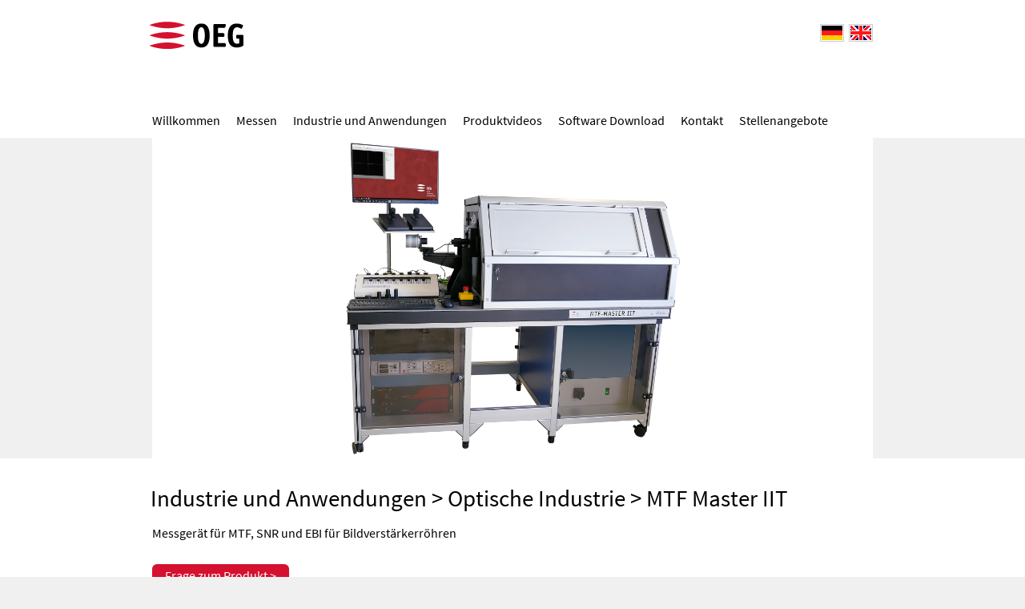

--- FILE ---
content_type: text/html; charset=UTF-8
request_url: https://www.oeggmbh.com/?p=2&k=64&kj=&z=
body_size: 4549
content:
<!DOCTYPE html> 
<html> 
<head> 
<meta http-equiv="Content-Type" content="text/html; charset=UTF-8" />
<meta name="viewport" content="width=device-width, initial-scale=1" />
<meta http-equiv="Language" content="DE" />
<meta name="robots" content="index, follow" />
<meta name="author" content="OEG GmbH" />
<meta name="keywords" content="Bildverstärker, Nachtsichtgerät, night vision, goggle," />
<meta name="page-topic" content="Bildverstärker, Nachtsichtgerät, night vision, goggle," />
<meta name="date" content="2026-01-28" />
<meta name="description" content="MTF Master IIT ist ein vollautomatisches MTF-Messgerät für für Bildverstärkerröhren. Weitere optionale Funktionen sind SNR und EBI." />
<title>MTF Master IIT ⁞ OEG Gesellschaft für Optik Elektronik & Gerätetechnik mbH</title>
<link rel="stylesheet" type="text/css" media="all" href="./public/tools/calendar/css_calendar.css" /> 
<link rel="stylesheet" type="text/css" media="all" href="./public/design/frontdoor/css_cc.css" /> 
<link rel="icon" href="./public/design/frontdoor/_main_icon.gif" type="image/gif" /> <link rel="shortcut icon" href="./public/design/frontdoor/_main_icon.gif" type="image/gif" />
<script src="./public/tools/jquery/jquery.js"></script>
<script src="./public/tools/slidesjs/jquery.slides.min.js"></script>
<script>$(function(){ $("#slides").slidesjs({ width: 900, height: 400, start: 1, navigation: { active: true, effect: "slide" }, pagination: { active: false, effect: "slide" }, play: { active: false, effect: "slide", interval: 5000, auto: false, swap: true, pauseOnHover: true, restartDelay: 2500 }, effect: { slide: { speed: 700 }, fade: { speed: 300, crossfade: true } }, }); }); </script>
<script type="text/javascript">function jPrepareReload() { var r_buttons = document.getElementsByTagName('button'); var r_selects = document.getElementsByTagName('select'); document.body.style.cursor='wait'; for (var i = 0; i < r_buttons.length; i++) { r_buttons[i].disabled = true; } for (var i = 0; i < r_selects.length; i++) { r_selects[i].disabled = true; } } </script>
<script>$(document).ready(function () { $("#cNeck").attr("class","cZone"); } );</script>
<script>$(document).ready(function () { $("a.slidesjs-navigation").css("top", -$("#cPanorama").height() / 2 - 35); } );</script>
<script>$(window).resize(function () { $("a.slidesjs-navigation").css("top", -$("#cPanorama").height() / 2 - 35); } );</script>
<script type="text/javascript" src="./public/tools/calendar/calendar_js.js"></script>
<script type="text/javascript">
function JSKontrolle() {
return true; } 
function JSOptionen (FeldID) { Formular = document.frmMvd; if (Formular[FeldID].checked == true) { Formular[FeldID].checked = false; } else { Formular[FeldID].checked = true; } } 
</script> 
</head> <body class=" cssOoBdWs"> 
<a name="oben"></a> <div id="cHeader">
<div class="cOuterBox">
<div class="cInnerBox">
<div class="cssOoBxSpF">
<div title="Willkommen" class="cssOoTfLtA cssOoTfVwA cCursor" style="float: left;" onClick="location='./?p=11'">
<div class="cssOoBxFhGrM cssOoBxFhMDE">
</div>
</div>
<div title="Welcome" class="cssOoTfLtA cssOoTfVwA cCursor" style="float: left;" onClick="location='./?p=10&l=1'">
<div class="cssOoBxFhGrM cssOoBxFhMEN">
</div>
</div>
</div>
<div id="cLogoOnBigScreen" class="cCursor" onclick="location='./';">
<p>Optische Messgeräte · Bildverarbeitung · Softwareentwicklung</p>
</div>
<div id="cLogoOnSmallScreen" title="Menu" class="cCursor" onclick="location='#cFooter';"><div id="menu-icon"></div><div id="small-logo"></div>
<p>Optische Messgeräte · Bildverarbeitung · Softwareentwicklung</p>
</div>
</div>
</div>
</div>
<div id="cNeck">
<div class="cOuterBox">
<div class="cInnerBox">
<div id="cssOoMnKlBox"> 
<ul class=" cssOoMnKlLevel0"> 
<li class=" cssOoMnKlL0Inaktiv cssOoMnKl0Br0"> 
<div class="cCursor cssOoMnKlL0Inaktiv cssOoMnKl0Br0" onClick="location='./?p=11'">
<p class="cssOoTsLtA cssOoTsMn0 cssOoSnMn0">
Willkommen
</p>
</div>
</li>
<li class=" cssOoMnKlL0Inaktiv cssOoMnKl0Br0"> 
<div class="cCursor cssOoMnKlL0Inaktiv cssOoMnKl0Br0" onClick="location='./?p=4'">
<p class="cssOoTsLtA cssOoTsMn0 cssOoSnMn0">
Messen
</p>
</div>
</li>
<li class=" cssOoMnKlL0Aktiv cssOoMnKl0Br0a"> 
<div class="cCursor cssOoMnKlL0Aktiv cssOoMnKl0Br0a" onClick="location='./?p=2'">
<p class="cssOoTsLtA cssOoTsMn0 cssOoSnMn0">
Industrie und Anwendungen
</p>
</div>
<ul class=" cssOoMnKlLevel1"><div class="cSpitze"></div><div class=" cssOoMnKlLevel1"><div class="cKapitell"></div> 
<li class=" cssOoMnKlL1Inaktiv cssOoMnKl1Br0">
<div class="cCursor cssOoMnKlL1Inaktiv cssOoMnKl1Br0" onClick="location='./?p=2&kc=4'">
<p class="cssOoTsLtA cssOoTsMn0 cssOoTsMn1 cssOoSnMn0 cssOoSnMn1">
Getränkedosenindustrie
</p>
</div>
</li>
<li class=" cssOoMnKlL1Inaktiv cssOoMnKl1Br0">
<div class="cCursor cssOoMnKlL1Inaktiv cssOoMnKl1Br0" onClick="location='./?p=2&kc=1'">
<p class="cssOoTsLtA cssOoTsMn0 cssOoTsMn1 cssOoSnMn0 cssOoSnMn1">
Optische Industrie
</p>
</div>
</li>
<li class=" cssOoMnKlL1Inaktiv cssOoMnKl1Br0">
<div class="cCursor cssOoMnKlL1Inaktiv cssOoMnKl1Br0" onClick="location='./?p=2&kc=3'">
<p class="cssOoTsLtA cssOoTsMn0 cssOoTsMn1 cssOoSnMn0 cssOoSnMn1">
Drahtindustrie
</p>
</div>
</li>
<li class=" cssOoMnKlL1Inaktiv cssOoMnKl1Br0">
<div class="cCursor cssOoMnKlL1Inaktiv cssOoMnKl1Br0" onClick="location='./?p=2&kc=6'">
<p class="cssOoTsLtA cssOoTsMn0 cssOoTsMn1 cssOoSnMn0 cssOoSnMn1">
Halbleiterindustrie
</p>
</div>
</li>
<li class=" cssOoMnKlL1Inaktiv cssOoMnKl1Br0">
<div class="cCursor cssOoMnKlL1Inaktiv cssOoMnKl1Br0" onClick="location='./?p=2&kc=5'">
<p class="cssOoTsLtA cssOoTsMn0 cssOoTsMn1 cssOoSnMn0 cssOoSnMn1">
Messgeräte für Kontaktwinkel und Oberflächenspannung
</p>
</div>
</li>
<li class=" cssOoMnKlL1Inaktiv cssOoMnKl1Br0">
<div class="cCursor cssOoMnKlL1Inaktiv cssOoMnKl1Br0" onClick="location='./?p=2&kc=7'">
<p class="cssOoTsLtA cssOoTsMn0 cssOoTsMn1 cssOoSnMn0 cssOoSnMn1">
Automobil- und Glasindustrie
</p>
</div>
</li>
<li class=" cssOoMnKlL1Inaktiv cssOoMnKl1Br0">
<div class="cCursor cssOoMnKlL1Inaktiv cssOoMnKl1Br0" onClick="location='./?p=2&kc=2'">
<p class="cssOoTsLtA cssOoTsMn0 cssOoTsMn1 cssOoSnMn0 cssOoSnMn1">
Optomechanik & Wissenschaftlicher Gerätebau
</p>
</div>
</li>
<div class="cSockel"></div></div></ul> 
</li>
<li class=" cssOoMnKlL0Inaktiv cssOoMnKl0Br0"> 
<div class="cCursor cssOoMnKlL0Inaktiv cssOoMnKl0Br0" onClick="location='./?p=25'">
<p class="cssOoTsLtA cssOoTsMn0 cssOoSnMn0">
Produktvideos
</p>
</div>
</li>
<li class=" cssOoMnKlL0Inaktiv cssOoMnKl0Br0"> 
<div class="cCursor cssOoMnKlL0Inaktiv cssOoMnKl0Br0" onClick="location='./?p=3'">
<p class="cssOoTsLtA cssOoTsMn0 cssOoSnMn0">
Software Download
</p>
</div>
<ul class=" cssOoMnKlLevel1"><div class="cSpitze"></div><div class=" cssOoMnKlLevel1"><div class="cKapitell"></div> 
<li class=" cssOoMnKlL1Inaktiv cssOoMnKl1Br0">
<div class="cCursor cssOoMnKlL1Inaktiv cssOoMnKl1Br0" onClick="location='./?p=3&d=1'">
<p class="cssOoTsLtA cssOoTsMn0 cssOoTsMn1 cssOoSnMn0 cssOoSnMn1">
COMEF
</p>
</div>
</li>
<li class=" cssOoMnKlL1Inaktiv cssOoMnKl1Br0">
<div class="cCursor cssOoMnKlL1Inaktiv cssOoMnKl1Br0" onClick="location='./?p=3&d=3'">
<p class="cssOoTsLtA cssOoTsMn0 cssOoTsMn1 cssOoSnMn0 cssOoSnMn1">
ELCOLEVEL
</p>
</div>
</li>
<li class=" cssOoMnKlL1Inaktiv cssOoMnKl1Br0">
<div class="cCursor cssOoMnKlL1Inaktiv cssOoMnKl1Br0" onClick="location='./?p=3&d=2'">
<p class="cssOoTsLtA cssOoTsMn0 cssOoTsMn1 cssOoSnMn0 cssOoSnMn1">
ELCOWIN
</p>
</div>
</li>
<li class=" cssOoMnKlL1Inaktiv cssOoMnKl1Br0">
<div class="cCursor cssOoMnKlL1Inaktiv cssOoMnKl1Br0" onClick="location='./?p=3&d=11'">
<p class="cssOoTsLtA cssOoTsMn0 cssOoTsMn1 cssOoSnMn0 cssOoSnMn1">
Marx Crypto-Dongle Treiber
</p>
</div>
</li>
<li class=" cssOoMnKlL1Inaktiv cssOoMnKl1Br0">
<div class="cCursor cssOoMnKlL1Inaktiv cssOoMnKl1Br0" onClick="location='./?p=3&d=5'">
<p class="cssOoTsLtA cssOoTsMn0 cssOoTsMn1 cssOoSnMn0 cssOoSnMn1">
RTM
</p>
</div>
</li>
<li class=" cssOoMnKlL1Inaktiv cssOoMnKl1Br0">
<div class="cCursor cssOoMnKlL1Inaktiv cssOoMnKl1Br0" onClick="location='./?p=3&d=8'">
<p class="cssOoTsLtA cssOoTsMn0 cssOoTsMn1 cssOoSnMn0 cssOoSnMn1">
SURFTENS
</p>
</div>
</li>
<li class=" cssOoMnKlL1Inaktiv cssOoMnKl1Br0">
<div class="cCursor cssOoMnKlL1Inaktiv cssOoMnKl1Br0" onClick="location='./?p=3&d=10'">
<p class="cssOoTsLtA cssOoTsMn0 cssOoTsMn1 cssOoSnMn0 cssOoSnMn1">
Teamviewer
</p>
</div>
</li>
<div class="cSockel"></div></div></ul> 
</li>
<li class=" cssOoMnKlL0Inaktiv cssOoMnKl0Br0"> 
<div class="cCursor cssOoMnKlL0Inaktiv cssOoMnKl0Br0" onClick="location='./?p=14'">
<p class="cssOoTsLtA cssOoTsMn0 cssOoSnMn0">
Kontakt
</p>
</div>
<ul class=" cssOoMnKlLevel1"><div class="cSpitze"></div><div class=" cssOoMnKlLevel1"><div class="cKapitell"></div> 
<li class=" cssOoMnKlL1Inaktiv cssOoMnKl1Br0"> 
<div class="cCursor cssOoMnKlL1Inaktiv cssOoMnKl1Br0" onClick="location='./?p=6'">
<p class="cssOoTsLtA cssOoTsMn0 cssOoTsMn1 cssOoSnMn0 cssOoSnMn1">
Impressum
</p>
</div>
</li>
<li class=" cssOoMnKlL1Inaktiv cssOoMnKl1Br0"> 
<div class="cCursor cssOoMnKlL1Inaktiv cssOoMnKl1Br0" onClick="location='./?p=18'">
<p class="cssOoTsLtA cssOoTsMn0 cssOoTsMn1 cssOoSnMn0 cssOoSnMn1">
Allgemeine Verkaufs- und Lieferbedingungen
</p>
</div>
</li>
<li class=" cssOoMnKlL1Inaktiv cssOoMnKl1Br0"> 
<div class="cCursor cssOoMnKlL1Inaktiv cssOoMnKl1Br0" onClick="location='./?p=19'">
<p class="cssOoTsLtA cssOoTsMn0 cssOoTsMn1 cssOoSnMn0 cssOoSnMn1">
Zertifikat ISO 9001
</p>
</div>
</li>
<li class=" cssOoMnKlL1Inaktiv cssOoMnKl1Br0"> 
<div class="cCursor cssOoMnKlL1Inaktiv cssOoMnKl1Br0" onClick="location='./?p=27'">
<p class="cssOoTsLtA cssOoTsMn0 cssOoTsMn1 cssOoSnMn0 cssOoSnMn1">
Datenschutzerklärung
</p>
</div>
</li>
<li class=" cssOoMnKlL1Inaktiv cssOoMnKl1Br0"> 
<div class="cCursor cssOoMnKlL1Inaktiv cssOoMnKl1Br0" onClick="location='./?p=23'">
<p class="cssOoTsLtA cssOoTsMn0 cssOoTsMn1 cssOoSnMn0 cssOoSnMn1">
ElektroG
</p>
</div>
</li>
<li class=" cssOoMnKlL1Inaktiv cssOoMnKl1Br0"> 
<div class="cCursor cssOoMnKlL1Inaktiv cssOoMnKl1Br0" onClick="location='./?p=34'">
<p class="cssOoTsLtA cssOoTsMn0 cssOoTsMn1 cssOoSnMn0 cssOoSnMn1">
Reduzierung des CO2-Fußabdruckes
</p>
</div>
</li>
<li class=" cssOoMnKlL1Inaktiv cssOoMnKl1Br0"> 
<div class="cCursor cssOoMnKlL1Inaktiv cssOoMnKl1Br0" onClick="location='./?p=50'">
<p class="cssOoTsLtA cssOoTsMn0 cssOoTsMn1 cssOoSnMn0 cssOoSnMn1">
Code of conduct
</p>
</div>
</li>
<li class=" cssOoMnKlL1Inaktiv cssOoMnKl1Br0"> 
<div class="cCursor cssOoMnKlL1Inaktiv cssOoMnKl1Br0" onClick="location='./?p=51'">
<p class="cssOoTsLtA cssOoTsMn0 cssOoTsMn1 cssOoSnMn0 cssOoSnMn1">
Privacy Policy for AC-RS Remote
</p>
</div>
</li>
<div class="cSockel"></div></div></ul> 
</li>
<li class=" cssOoMnKlL0Inaktiv cssOoMnKl0Br0"> 
<div class="cCursor cssOoMnKlL0Inaktiv cssOoMnKl0Br0" onClick="location='./?p=22'">
<p class="cssOoTsLtA cssOoTsMn0 cssOoSnMn0">
Stellenangebote
</p>
</div>
</li>
</ul>
</div> 
<div class="cssOoMfStB">
</div>
</div>
</div>
</div>
<div id="cPanorama">
<div class="cOuterBox">
<div class="cInnerBox">
<div id="no_slides" style="max-height: 400px;"><img src="./public/media/images/5946175.jpg" style="max-height: 400px;" /></div>
</div>
</div>
</div>
<div id="cBody">
<div class="cOuterBox">
<div class="cInnerBox">
<div class="cssOoBxTh"><p class="cssOoTfLtA cssOoTfRb cssOoTfZw cssOoTfUk cssOoTfKp cssOoTfTh cssOoTsLtA cssOoTsRb cssOoTsZw cssOoTsUk cssOoTsKp cssOoTsTh cssOoSnLt cssOoSnRb cssOoSnZw cssOoSnTh cssOoSnUk cssOoSnKp">
<a href="./?p=2">Industrie und Anwendungen</a> > <a href="./?p=2&kc=1">Optische Industrie</a> > MTF Master IIT
</p></div>
<div id="cInhalte">
<div id="cContextItem">
<div id="cDetailsKopf">
<p class="cssOoTfLtA cssOoTsLtA cssOoSnLt cDBeschreibung">
Messgerät für MTF, SNR und EBI für Bildverstärkerröhren
</p>
<p class="cssOoTsLz">
 
</p>
</div>
<div title="Frage zum Produkt >" class="cssOoTfLtA cssOoTfVwA cCursor cssOoBxVfA1" style="float: left;" onClick="if (navigator.userAgent.indexOf('Chrome/') > 0) { if (window.jsExtraFenster) { window.jsExtraFenster.close(); window.jsExtraFenster = null; } } window.jsExtraFenster = window.open ('./?b=2&f=42&o=Kt,H,64', 'b2', 'width=420,height=590,location=no,menubar=no,toolbar=no,resizable=yes,scrollbars=yes,status=yes'); window.jsExtraFenster.focus();">
<p class="cssOoTsLtA cssOoTsVwA cssOoSnLt">
Frage zum Produkt >
</p>
</div>
<div class="cssOoMfStL">
</div>
<div id="cssOoBxDt">
<p class="cssOoTsLz">
 
</p>
<p class="cssOoTsLz">
 
</p>
<div class="kapitel-titel-box">
<div id="kapitel-titel-1" class="cssOoBxKp">
<p class="cssOoTfLtA cssOoTfRb cssOoTfZw cssOoTfUk cssOoTfKp cssOoTsLtA cssOoTsRb cssOoTsZw cssOoTsUk cssOoTsKp cssOoSnLt cssOoSnRb cssOoSnZw cssOoSnUk cssOoSnKp">
Kurzbeschreibung
</p>
</div>
<div id="kapitel-titel-2" class="cssOoBxKp">
<p class="cssOoTfLtA cssOoTfRb cssOoTfZw cssOoTfUk cssOoTfKp cssOoTsLtA cssOoTsRb cssOoTsZw cssOoTsUk cssOoTsKp cssOoSnLt cssOoSnRb cssOoSnZw cssOoSnUk cssOoSnKp">
PDF herunterladen
</p>
</div>
<div class="cStopper"></div></div>
<div class="cssOoBxKp">
<p class="cssOoTfLtA cssOoTfRb cssOoTfZw cssOoTfUk cssOoTfKp cssOoTsLtA cssOoTsRb cssOoTsZw cssOoTsUk cssOoTsKp cssOoSnLt cssOoSnRb cssOoSnZw cssOoSnUk cssOoSnKp">
Kurzbeschreibung
</p>
</div>
<div id="kapitel-nr-1" class="kapitel-box unsichtbar">
<div class="cssOoBxZw">
<div title="nach oben" class="cssOoBxPfO" onClick="location='#oben'">
</div>
<p class="cssOoTfLtA cssOoTfRb cssOoTfZw cssOoTsLtA cssOoTsRb cssOoTsZw cssOoSnLt cssOoSnRb cssOoSnZw">
Bestimmung des Gerätes
</p>
</div>
<p class="cssOoTfLtA cssOoTsLtA cssOoSnLt">
Der MTF MASTER IIT wurde speziell für die Messung der MTF von Bildverstärkerröhren entwickelt.
</p>
<p class="cssOoTfLtA cssOoTsLtA cssOoSnLt">
Ein Objekt (Fadenkreuz) wird mit definierter Auflösung auf die Fotokathode der Bildverstärkerröhre projiziert. Das Bild dieses Objekts auf dem IIT-Bildschirm wird mit Hilfe eines hochauflösenden Bildverarbeitungssystems und einer entsprechenden Software ausgewertet.
</p>
<p class="cssOoTfLtA cssOoTsLtA cssOoSnLt">
Der MTF Master IIT ermöglicht die vollautomatische softwaregesteuerte Messung der MTF an verschiedenen Punkten des Bildverstärkers.
</p>
<p class="cssOoTfLtA cssOoTsLtA cssOoSnLt">
Weitere Optionale Funktionen sind die Messung von SNR und EBI.
</p>
<p class="cssOoTfLtA cssOoTsLtA cssOoSnLt">
Hierfür ist der MTF Master IIT mit einer softwaregesteuerten Lichtquelle ausgestattet, die auf der Fotokathode des Bildverstärkers exakt definierte Beleuchtungsstärken bis hinab zu 10Exp-5 Lux ermöglicht.
</p>
<div class="cPicOnBigScreen cssOoBxBlHg cssOoBxBlL">
<div class="cssOoBxBlDfL">
<div class="cssOoBxBlMR">
<div>
<div style="width: 400px; height: 374px; overflow: hidden;"><img src="./public/media/images/2816576.jpg" width="400" height="374" /><div style="position: relative; left: 0px; top: -374px; width: 400px;height: 374px;z-index: 1;"></div></div>
</div>
</div>
</div>
</div>
<div class="cPicOnSmallScreen">
<img src="./public/media/images/2816576.jpg" />
</div>
<p class="cssOoTsLz">
 
</p>
<p class="cssOoTsLz">
 
</p>
<p class="cssOoTsLz">
 
</p>
<p class="cssOoTsLz">
 
</p>
<p class="cssOoTsLz">
 
</p>
<p class="cssOoTsLz">
 
</p>
</div>
<div class="cssOoBxKp">
<p class="cssOoTfLtA cssOoTfRb cssOoTfZw cssOoTfUk cssOoTfKp cssOoTsLtA cssOoTsRb cssOoTsZw cssOoTsUk cssOoTsKp cssOoSnLt cssOoSnRb cssOoSnZw cssOoSnUk cssOoSnKp">
PDF herunterladen
</p>
</div>
<div id="kapitel-nr-2" class="kapitel-box unsichtbar">
<div title="PDF ansehen" class="cssOoTfLtA cssOoTfVwA cCursor cssOoBxPdf1" style="float: left;" onClick="window._blank = window.open ('./public/media/pdf/7196470.pdf')">
<p class="cssOoTsLtA cssOoTsVwA cssOoSnLt">
MTF Master IIT
</p>
</div>
<div class="cssOoMfStL">
</div>
<p class="cssOoTsLz">
 
</p>
<p class="cssOoTsLz">
 
</p>
<p class="cssOoTsLz">
 
</p>
</div>
<script>
						$(document).ready(function()
						{
							$('#kapitel-titel-1').addClass('aktiv');
							$('#kapitel-nr-1').removeClass('unsichtbar');
							$('#kapitel-titel-2').addClass('letzter');
					

							$('#kapitel-titel-1').click(function()
							{
								$('#kapitel-titel-1').addClass('aktiv');
								$('#kapitel-nr-1').removeClass('unsichtbar');
						

									$('#kapitel-titel-2').removeClass('aktiv');
									$('#kapitel-nr-2').addClass('unsichtbar');
								

									$('#kapitel-titel-1').removeClass('vor-aktiv');
								

							});
						

							$('#kapitel-titel-2').click(function()
							{
								$('#kapitel-titel-2').addClass('aktiv');
								$('#kapitel-nr-2').removeClass('unsichtbar');
						

									$('#kapitel-titel-1').removeClass('aktiv');
									$('#kapitel-nr-1').addClass('unsichtbar');
								

									$('#kapitel-titel-1').removeClass('vor-aktiv');
								

								$('#kapitel-titel-1').addClass('vor-aktiv');
							

							});
						

						});
						</script>
<div class="cssOoMfStB">
</div>
</div>
<div class="cssOoMfStB">
</div>
</div>
<p class="cssOoTsLz">
 
</p>
<p class="cssOoTsLz">
 
</p>
<div class="cssOoMfStB">
</div>
</div>
</div>
</div>
</div>
<div id="cFooter">
<div class="cOuterBox">
<div class="cInnerBox">
<nav id="cNavTafelG">
<div class="cNavTafelE cBereiche">
</div>
<div class="cNavTafelE">
<div class="cNavTafelH">
<div title="Willkommen" class="cssOoTfLtA cssOoTfVwA cCursor" style="float: left;" onClick="location='./?p=11'">
<p class="cssOoTsLtA cssOoTsVwA cssOoSnLt">
Willkommen
</p>
</div>
<div class="cssOoMfStL">
</div>
</div>
</div>
<div class="cNavTafelE">
<div class="cNavTafelH">
<div title="Messen" class="cssOoTfLtA cssOoTfVwA cCursor" style="float: left;" onClick="location='./?p=4'">
<p class="cssOoTsLtA cssOoTsVwA cssOoSnLt">
Messen
</p>
</div>
<div class="cssOoMfStL">
</div>
</div>
</div>
<div class="cNavTafelE">
<div class="cNavTafelH">
<div title="Industrie und Anwendungen" class="cssOoTfLtA cssOoTfVwA cssOoTfVwAa cCursor" style="float: left;" onClick="location='./?p=2'">
<p class="cssOoTsLtA cssOoTsVwA cssOoTsVwAa cssOoSnLt">
Industrie und Anwendungen
</p>
</div>
<div class="cssOoMfStL">
</div>
</div>
<div class="cNavTafelU1">
<div title="Getränkedosenindustrie" class="cssOoTfLtA cssOoTfVwA cCursor" style="float: left;" onClick="location='./?p=2&kc=4&z='">
<p class="cssOoTsLtA cssOoTsVwA cssOoSnLt">
Getränkedosenindustrie
</p>
</div>
<div class="cssOoMfStL">
</div>
</div>
<div class="cNavTafelU1">
<div title="Optische Industrie" class="cssOoTfLtA cssOoTfVwA cCursor" style="float: left;" onClick="location='./?p=2&kc=1&z='">
<p class="cssOoTsLtA cssOoTsVwA cssOoSnLt">
Optische Industrie
</p>
</div>
<div class="cssOoMfStL">
</div>
</div>
<div class="cNavTafelU1">
<div title="Drahtindustrie" class="cssOoTfLtA cssOoTfVwA cCursor" style="float: left;" onClick="location='./?p=2&kc=3&z='">
<p class="cssOoTsLtA cssOoTsVwA cssOoSnLt">
Drahtindustrie
</p>
</div>
<div class="cssOoMfStL">
</div>
</div>
<div class="cNavTafelU1">
<div title="Halbleiterindustrie" class="cssOoTfLtA cssOoTfVwA cCursor" style="float: left;" onClick="location='./?p=2&kc=6&z='">
<p class="cssOoTsLtA cssOoTsVwA cssOoSnLt">
Halbleiterindustrie
</p>
</div>
<div class="cssOoMfStL">
</div>
</div>
<div class="cNavTafelU1">
<div title="Messgeräte für Kontaktwinkel und Oberflächenspannung" class="cssOoTfLtA cssOoTfVwA cCursor" style="float: left;" onClick="location='./?p=2&kc=5&z='">
<p class="cssOoTsLtA cssOoTsVwA cssOoSnLt">
Messgeräte für Kontaktwinkel und Oberflächenspannung
</p>
</div>
<div class="cssOoMfStL">
</div>
</div>
<div class="cNavTafelU1">
<div title="Automobil- und Glasindustrie" class="cssOoTfLtA cssOoTfVwA cCursor" style="float: left;" onClick="location='./?p=2&kc=7&z='">
<p class="cssOoTsLtA cssOoTsVwA cssOoSnLt">
Automobil- und Glasindustrie
</p>
</div>
<div class="cssOoMfStL">
</div>
</div>
<div class="cNavTafelU1">
<div title="Optomechanik & Wissenschaftlicher Gerätebau" class="cssOoTfLtA cssOoTfVwA cCursor" style="float: left;" onClick="location='./?p=2&kc=2&z='">
<p class="cssOoTsLtA cssOoTsVwA cssOoSnLt">
Optomechanik & Wissenschaftlicher Gerätebau
</p>
</div>
<div class="cssOoMfStL">
</div>
</div>
</div>
<div class="cNavTafelE">
<div class="cNavTafelH">
<div title="Produktvideos" class="cssOoTfLtA cssOoTfVwA cCursor" style="float: left;" onClick="location='./?p=25'">
<p class="cssOoTsLtA cssOoTsVwA cssOoSnLt">
Produktvideos
</p>
</div>
<div class="cssOoMfStL">
</div>
</div>
</div>
<div class="cNavTafelE">
<div class="cNavTafelH">
<div title="Software Download" class="cssOoTfLtA cssOoTfVwA cCursor" style="float: left;" onClick="location='./?p=3'">
<p class="cssOoTsLtA cssOoTsVwA cssOoSnLt">
Software Download
</p>
</div>
<div class="cssOoMfStL">
</div>
</div>
<div class="cNavTafelU1">
<div title="COMEF" class="cssOoTfLtA cssOoTfVwA cCursor" style="float: left;" onClick="location='./?p=3&d=1&z='">
<p class="cssOoTsLtA cssOoTsVwA cssOoSnLt">
COMEF
</p>
</div>
<div class="cssOoMfStL">
</div>
</div>
<div class="cNavTafelU1">
<div title="ELCOLEVEL" class="cssOoTfLtA cssOoTfVwA cCursor" style="float: left;" onClick="location='./?p=3&d=3&z='">
<p class="cssOoTsLtA cssOoTsVwA cssOoSnLt">
ELCOLEVEL
</p>
</div>
<div class="cssOoMfStL">
</div>
</div>
<div class="cNavTafelU1">
<div title="ELCOWIN" class="cssOoTfLtA cssOoTfVwA cCursor" style="float: left;" onClick="location='./?p=3&d=2&z='">
<p class="cssOoTsLtA cssOoTsVwA cssOoSnLt">
ELCOWIN
</p>
</div>
<div class="cssOoMfStL">
</div>
</div>
<div class="cNavTafelU1">
<div title="Marx Crypto-Dongle Treiber" class="cssOoTfLtA cssOoTfVwA cCursor" style="float: left;" onClick="location='./?p=3&d=11&z='">
<p class="cssOoTsLtA cssOoTsVwA cssOoSnLt">
Marx Crypto-Dongle Treiber
</p>
</div>
<div class="cssOoMfStL">
</div>
</div>
<div class="cNavTafelU1">
<div title="RTM" class="cssOoTfLtA cssOoTfVwA cCursor" style="float: left;" onClick="location='./?p=3&d=5&z='">
<p class="cssOoTsLtA cssOoTsVwA cssOoSnLt">
RTM
</p>
</div>
<div class="cssOoMfStL">
</div>
</div>
<div class="cNavTafelU1">
<div title="SURFTENS" class="cssOoTfLtA cssOoTfVwA cCursor" style="float: left;" onClick="location='./?p=3&d=8&z='">
<p class="cssOoTsLtA cssOoTsVwA cssOoSnLt">
SURFTENS
</p>
</div>
<div class="cssOoMfStL">
</div>
</div>
<div class="cNavTafelU1">
<div title="Teamviewer" class="cssOoTfLtA cssOoTfVwA cCursor" style="float: left;" onClick="location='./?p=3&d=10&z='">
<p class="cssOoTsLtA cssOoTsVwA cssOoSnLt">
Teamviewer
</p>
</div>
<div class="cssOoMfStL">
</div>
</div>
</div>
<div class="cNavTafelE">
<div class="cNavTafelH">
<div title="Kontakt" class="cssOoTfLtA cssOoTfVwA cCursor" style="float: left;" onClick="location='./?p=14'">
<p class="cssOoTsLtA cssOoTsVwA cssOoSnLt">
Kontakt
</p>
</div>
<div class="cssOoMfStL">
</div>
</div>
<div class="cNavTafelU1">
<div title="Impressum" class="cssOoTfLtA cssOoTfVwA cCursor" style="float: left;" onClick="location='./?p=6'">
<p class="cssOoTsLtA cssOoTsVwA cssOoSnLt">
Impressum
</p>
</div>
<div class="cssOoMfStL">
</div>
</div>
<div class="cNavTafelU1">
<div title="Allgemeine Verkaufs- und Lieferbedingungen" class="cssOoTfLtA cssOoTfVwA cCursor" style="float: left;" onClick="location='./?p=18'">
<p class="cssOoTsLtA cssOoTsVwA cssOoSnLt">
Allgemeine Verkaufs- und Lieferbedingungen
</p>
</div>
<div class="cssOoMfStL">
</div>
</div>
<div class="cNavTafelU1">
<div title="Zertifikat ISO 9001" class="cssOoTfLtA cssOoTfVwA cCursor" style="float: left;" onClick="location='./?p=19'">
<p class="cssOoTsLtA cssOoTsVwA cssOoSnLt">
Zertifikat ISO 9001
</p>
</div>
<div class="cssOoMfStL">
</div>
</div>
<div class="cNavTafelU1">
<div title="Datenschutzerklärung" class="cssOoTfLtA cssOoTfVwA cCursor" style="float: left;" onClick="location='./?p=27'">
<p class="cssOoTsLtA cssOoTsVwA cssOoSnLt">
Datenschutzerklärung
</p>
</div>
<div class="cssOoMfStL">
</div>
</div>
<div class="cNavTafelU1">
<div title="ElektroG" class="cssOoTfLtA cssOoTfVwA cCursor" style="float: left;" onClick="location='./?p=23'">
<p class="cssOoTsLtA cssOoTsVwA cssOoSnLt">
ElektroG
</p>
</div>
<div class="cssOoMfStL">
</div>
</div>
<div class="cNavTafelU1">
<div title="Reduzierung des CO2-Fußabdruckes" class="cssOoTfLtA cssOoTfVwA cCursor" style="float: left;" onClick="location='./?p=34'">
<p class="cssOoTsLtA cssOoTsVwA cssOoSnLt">
Reduzierung des CO2-Fußabdruckes
</p>
</div>
<div class="cssOoMfStL">
</div>
</div>
<div class="cNavTafelU1">
<div title="Code of conduct" class="cssOoTfLtA cssOoTfVwA cCursor" style="float: left;" onClick="location='./?p=50'">
<p class="cssOoTsLtA cssOoTsVwA cssOoSnLt">
Code of conduct
</p>
</div>
<div class="cssOoMfStL">
</div>
</div>
<div class="cNavTafelU1">
<div title="Privacy Policy for AC-RS Remote" class="cssOoTfLtA cssOoTfVwA cCursor" style="float: left;" onClick="location='./?p=51'">
<p class="cssOoTsLtA cssOoTsVwA cssOoSnLt">
Privacy Policy for AC-RS Remote
</p>
</div>
<div class="cssOoMfStL">
</div>
</div>
</div>
<div class="cNavTafelE">
<div class="cNavTafelH">
<div title="Stellenangebote" class="cssOoTfLtA cssOoTfVwA cCursor" style="float: left;" onClick="location='./?p=22'">
<p class="cssOoTsLtA cssOoTsVwA cssOoSnLt">
Stellenangebote
</p>
</div>
<div class="cssOoMfStL">
</div>
</div>
</div>
<div class="cssOoMfStB"></div></nav>
<div class="cssOoMfStB">
</div>
<p class="cssOoTsLz">
 
</p>
</div>
</div>
</div>
<div class="cssOoBxLg">
<div class="cssOoTfLtA cssOoTfVwA cssOoBxLw1" style="float: left;" onClick="window._blank = window.open ('./?b=1')">
</div>
</div>
</body>
</html>

--- FILE ---
content_type: text/css
request_url: https://www.oeggmbh.com/public/tools/calendar/css_calendar.css
body_size: 2300
content:
/* Kalender */
#calendarDiv
{
	position: absolute;
	width: 205px;
	border: 1px solid #7c83ab;
	padding: 1px;
	background-color: #FFFFFF;
	font-family: Verdana, sans-serif;
	font-size: 10px;
	padding-bottom: 20px;
	visibility: hidden;
}
#calendarDiv span,#calendarDiv img
{
	float: left;
}
#calendarDiv .selectBox,#calendarDiv .selectBoxOver
{
	line-height: 12px;
	padding: 1px;
	cursor: pointer;
	padding-left: 2px;
}
#calendarDiv .selectBoxTime,#calendarDiv .selectBoxTimeOver
{
	line-height: 12px;
	padding: 1px 0px 1px 2px;;
	cursor: pointer;
}
#calendarDiv td
{
	padding: 3px;
	margin: 0px;
	font-size: 10px;
}
#calendarDiv .selectBox
{
	border: 1px solid #e2e3ed;
	color: #e2e3ed;
	position: relative;
}
#calendarDiv .selectBoxOver
{
	border: 1px solid #FFFFFF;
	background-color: #7c83ab;
	color: #FFFFFF;
	position: relative;
}
#calendarDiv .selectBoxTime
{
	border: 1px solid #7c83ab;
	color: #7c83ab;
	position: relative;
}
#calendarDiv .selectBoxTimeOver
{
	border: 1px solid #7c83ab;
	color: #7c83ab;
	position: relative;
}
#calendarDiv .topBar
{
	height: 16px;
	padding: 2px;
	background-color: #7c83ab;
}
#calendarDiv .activeDay
{
	color: #D60808;
	font-weight: bold;
	background-color: #e2e3ed;
}
#calendarDiv .todaysDate
{
	height: 17px;
	line-height: 17px;
	padding: 2px;
	background-color: #e2e3ed;
	text-align: center;
	position: absolute;
	bottom: 0px;
	width: 201px;
}
#calendarDiv .todaysDate div
{
	float: left;
}

#calendarDiv .timeBar
{
	height: 17px;
	line-height: 17px;
	background-color: #e2e3ed;
	width: 72px;
	color: #FFF;
	position: absolute;
	right: 0px;
}
#calendarDiv .timeBar div
{
	float: left;
	margin-right: 1px;
}
#calendarDiv .monthYearPicker
{
	background-color: #e2e3ed;
	border: 1px solid #AAAAAA;
	position: absolute;
	color: #7c83ab;
	left: 0px;
	top: 15px;
	z-index: 1000;
	display: none;
}
#calendarDiv #monthSelect
{
	width: 75px;
}
#calendarDiv .monthYearPicker div
{
	float: none;
	clear: both;
	padding: 1px;
	margin: 1px;
	cursor: pointer;
}
#calendarDiv .monthYearActive
{
	background-color: #7c83ab;
	color: #e2e3ed;
}
#calendarDiv td
{
	text-align: right;
	cursor: pointer;
}
#calendarDiv .topBar img
{
	cursor: pointer;
}
#calendarDiv .topBar div
{
	float: left;
	margin-right: 1px;
}


--- FILE ---
content_type: text/css
request_url: https://www.oeggmbh.com/public/design/frontdoor/css_cc.css
body_size: 161594
content:
/*
rot		#d51130
*/

/* Schriftart für Backdoor */
@font-face
{
	font-family: "Ubuntu-R";
	src: url('../fonts/ubuntu/Ubuntu-R.ttf') format("truetype");
}
@font-face
{
	font-family: "Ubuntu-RI";
	src: url('../fonts/ubuntu/Ubuntu-RI.ttf') format("truetype");
}
@font-face
{
	font-family: "Ubuntu-B";
	src: url('../fonts/ubuntu/Ubuntu-B.ttf') format("truetype");
}
@font-face
{
	font-family: "Ubuntu-BI";
	src: url('../fonts/ubuntu/Ubuntu-BI.ttf') format("truetype");
}

/* Schriftart für Frontdoor */
@font-face
{
	font-family: "font-Frontdoor-R";
	src: url('../fonts/sourcesanspro/SourceSansPro-Regular.ttf') format("truetype");
}
@font-face
{
	font-family: "font-Frontdoor-RI";
	src: url('../fonts/sourcesanspro/SourceSansPro-It.ttf') format("truetype");
}
@font-face
{
	font-family: "font-Frontdoor-B";
	src: url('../fonts/sourcesanspro/SourceSansPro-Bold.ttf') format("truetype");
}
@font-face
{
	font-family: "font-Frontdoor-BI";
	src: url('../fonts/sourcesanspro/SourceSansPro-BoldIt.ttf') format("truetype");
}

.unsichtbar
{
	display: none;
}

.cssNwSheet
{
	background-color: #f5f4f5;
}
.cssNwDesk
{
	background-color: #74b843;
}
.cssNwFont
{
	font-family: Ubuntu-R,Arial,sans-serif;
	color: #000000;
}
.cssNwMnInaktiv
{
	color: #000000;
}
.cssNwMnAktiv
{
	color: #74b843;
	background-color: transparent;
}
.cssNwShLine
{
	border: 1px dotted #000000;
	border-color: #000000;
}
.cssNwSmColor
{
	color: #cccccc;
}
.cssNwSmColorH
{
	color: #bbbbbb;
}
.cItemPreview
{
	width: 100px;
	height: 100px;
	background: #7c83ab;
	position: absolute;
	top: -50px;
	-moz-transform: rotate(-45deg);
	-moz-transform-origin: 50% 50%;
	-webkit-transform: rotate(-45deg);
	-webkit-transform-origin: 50% 50%;
	-o-transform: rotate(-45deg);
	-o-transform-origin: 50% 50%;
	-ms-transform: rotate(-45deg);
	-ms-transform-origin: 50% 50%;
}
.cItemPreviewLO
{
	left: -50px;
}
.cItemPreviewOR
{
	right: -50px;
}
html
{
	margin: 0px;
	padding: 0px;
}
table
{
	margin: 0px;
	padding: 0px;
}
td
{
	margin: 0px;
	padding: 0px;
	text-align: left;
	vertical-align: top;
}
p
{
	margin: 0px;
	padding: 0px;
	text-align: left;
	vertical-align: top;
}
form
{
	margin: 0px;
	padding: 0px;
}
input
{
	margin: 0px 0px 0px 0px;
	padding: 2px 4px 3px 4px;
	font-family: Ubuntu-R,Arial,sans-serif;
	font-size: 14px;
	line-height: 17px;
}
input.cssEgOptionen
{
	margin: 5px 0px 0px 7px;
	padding: 2px 4px 3px 4px;
	font-family: Ubuntu-R,Arial,sans-serif;
	font-size: 14px;
	line-height: 17px;
}
input.cssEgDatei
{
	margin: 1px 0px 0px 6px;
	padding: 0px 0px 0px 0px;
	font-family: Ubuntu-R,Arial,sans-serif;
	font-size: 14px;
	line-height: 17px;
}
select
{
	margin: 0px 0px 0px 0px;
	padding: 2px 2px 4px 1px;
	font-family: Ubuntu-R,Arial,sans-serif;
	font-size: 14px;
	line-height: 17px;
}
textarea
{
	margin: 0px;
	font-family: Ubuntu-R,Arial,sans-serif;
	font-size: 14px;
	line-height: 17px;
	padding: 3px 5px 4px 5px;
}
img
{
	border: 0px;
}
.cssSystemVolleBreite
{
	width: 100%;
}
.cssSystemVolleHoehe
{
	height: 100%;
}
.cssSystemLinks
{
	text-align: left;
}
.cssSystemZentriert
{
	text-align: center;
}
.cssSystemRechts
{
	text-align: right;
}
.cssSystemOben
{
	vertical-align: top;
}
.cssSystemMittig
{
	vertical-align: middle;
}
.cssSystemUnten
{
	vertical-align: bottom;
}
.cssSystemNormal
{
	font-weight: normal;
	font-style: normal;
}
.cssSystemKursiv
{
	font-style: italic;
}
div.cssSystemFett,
p.cssSystemFett
{
	font-family: Ubuntu-B,Arial,sans-serif; font-weight: normal;
}
.cssSystemRechtsUmflossen
{
	float: left;
}
.cssSystemLinksUmflossen
{
	float: right;
}
.cssSystemFestAusschluss
{
	white-space: nowrap;
}
a.cssExtraVerweis1:link
{
	color: #324862;
	text-decoration: none;
	font-family: Ubuntu-R,Arial,sans-serif;
	font-size: 14px;
	line-height: 17px;
}
a.cssExtraVerweis1:visited
{
	color: #324862;
	text-decoration: none;
	font-family: Ubuntu-R,Arial,sans-serif;
	font-size: 14px;
	line-height: 17px;
}
a.cssExtraVerweis1:hover
{
	color: #DA9A23;
	text-decoration: none;
	font-family: Ubuntu-R,Arial,sans-serif;
	font-size: 14px;
	line-height: 17px;
}
a.cssExtraVerweis1:focus
{
	color: #DA9A23;
	text-decoration: none;
	font-family: Ubuntu-R,Arial,sans-serif;
	font-size: 14px;
	line-height: 17px;
}
a.cssExtraVerweis1:active
{
	color: #DA9A23;
	text-decoration: none;
	font-family: Ubuntu-R,Arial,sans-serif;
	font-size: 14px;
	line-height: 17px;
}
.cssExtraFarbe
{
	color: #000000;
}
.cssExtraHGFarbe
{
	background: #FFFFFF;
}
.cssExtraBox1
{
	padding-bottom: 18px;
	margin: 0px 15px 0px 15px;
}
.cssExtraTitelBox2
{
	padding: 12px 0px 8px 0px;
}
.cssExtraRahmen
{
	border: solid 3px #CCCCCC;
}
.cssExtraGruppenTitel
{
	font-family: Ubuntu-B,Arial,sans-serif; font-weight: normal;
	border-bottom: solid 3px #CCCCCC;
	padding: 5px 5px 5px 5px;
	text-align: left;
	margin: 5px 10px 5px 10px;
	font-size: 14px;
	line-height: 17px;
}
.cssExtraFormularTabelle
{
	width: 100%;
	margin-bottom: 24px;
}
.cssExtraFormularLSpalte
{
	text-align: right;
	width: 38%;
	padding: 6px 10px 0px 15px;
	font-family: Ubuntu-R,Arial,sans-serif;
	font-size: 14px;
	line-height: 17px;
}
.cssExtraFormularRSpalteStep1
{
	width: 62%;
	padding: 0px 15px 0px 0px;
	font-family: Ubuntu-R,Arial,sans-serif;
	font-size: 14px;
	line-height: 17px;
}
.cssExtraFormularRSpalteStep2
{
	width: 62%;
	padding: 6px 15px 0px 0px;
	font-family: Ubuntu-R,Arial,sans-serif;
	font-size: 14px;
	line-height: 17px;
}
.cssSignalRechts
{
	vertical-align: top;
	margin: 6px 0px 0px 5px;
}
.cssExtraSymbolLeisteBox
{
	margin-top: 10px;
}
.cssExtraSymbolLeisteL
{
	text-align: left;
	width: 33%;
	white-space: nowrap;
}
.cssExtraSymbolLeisteM
{
	text-align: center;
	width: 33%;
	white-space: nowrap;
}
.cssExtraSymbolLeisteR
{
	text-align: right;
	width: 33%;
	white-space: nowrap;
}
.cssExtraInfoBox
{
	text-align: left;
	padding: 15px 15px 0px 15px;
}
.cssExtraInfoText
{
	padding: 3px 0px 0px 6px;
	font-family: Ubuntu-R,Arial,sans-serif;
	font-size: 14px;
	line-height: 17px;
}
.cssExtraHinweisTitel
{
	text-align: left;
	padding: 5px 15px 0px 15px;
	font-family: Ubuntu-B,Arial,sans-serif;
	font-weight: normal;
	font-size: 14px;
	line-height: 17px;
}
.cssExtraHinweisText
{
	text-align: left;
	padding: 0px 15px 0px 15px;
	font-family: Ubuntu-R,Arial,sans-serif;
	font-size: 14px;
	line-height: 17px;
}
.cssExtraZoomDfUnten
{
	padding: 0px 0px 0px 0px;
}
.cssXxTxTitel
{
	font-family: Ubuntu-R,Arial,sans-serif;
	font-size: 24px;
	line-height: 26px;
	text-align: right;
}
.cssPpLt
{
	font-family: Ubuntu-R,Arial,sans-serif;
	font-size: 14px;
	line-height: 17px;
}
.cssPpLt b
{
	font-family: Ubuntu-B,Arial,sans-serif;
	font-weight: normal;
}
.cssPpLt a
{
	pointer-events: none;
}
#send-logon-link
{
	pointer-events: auto;
}
.cssPpGelbTitel
{
	padding: 5px 5px 0px 5px;
}
.cssPpGelbText
{
	padding: 0px 5px 0px 5px;
}
a.cssPortalVerweis1:link
{
	color: #000000;
	font-family: Ubuntu-R,Arial,sans-serif;
	font-size: 14px;
	line-height: 17px;
	text-decoration: none;
	font-weight: normal;
	font-style: normal;
}
a.cssPortalVerweis1:visited
{
	color: #000000;
	font-family: Ubuntu-R,Arial,sans-serif;
	font-size: 14px;
	line-height: 17px;
	text-decoration: none;
	font-weight: normal;
	font-style: normal;
}
a.cssPortalVerweis1:hover
{
	color: #7c83ab;
	text-decoration: none;
	font-weight: normal;
	font-style: normal;
}
a.cssPortalVerweis1:focus
{
	color: #7c83ab;
	text-decoration: none;
	font-weight: normal;
	font-style: normal;
}
a.cssPortalVerweis1:active
{
	color: #7c83ab;
	text-decoration: none;
	font-weight: normal;
	font-style: normal;
}
a.cssPortalVerweis2:link
{
	font-family: Tahoma,Arial,sans-serif;
	color: #000000;
	text-decoration: none;
}
a.cssPortalVerweis2:visited
{
	font-family: Tahoma,Arial,sans-serif;
	color: #000000;
	text-decoration: none;
}
a.cssPortalVerweis2:hover
{
	font-family: Tahoma,Arial,sans-serif;
	color: #7c83ab;
	text-decoration: none;
}
a.cssPortalVerweis2:focus
{
	font-family: Tahoma,Arial,sans-serif;
	color: #7c83ab;
	text-decoration: none;
}
a.cssPortalVerweis2:active
{
	font-family: Tahoma,Arial,sans-serif;
	color: #7c83ab;
	text-decoration: none;
}
a.cssPortalVerweis3:link
{
	text-decoration: none;
	color: #DDDDDD;
}
a.cssPortalVerweis3:visited
{
	text-decoration: none;
	color: #DDDDDD;
}
a.cssPortalVerweis3:hover
{
	text-decoration: none;
	color: #FFFFFF;
}
a.cssPortalVerweis3:focus
{
	text-decoration: none;
	color: #FFFFFF;
}
a.cssPortalVerweis3:active
{
	text-decoration: none;
	color: #FFFFFF;
}
a.cssPortalVerweis4:link
{
	text-decoration: none;
	color: #000000;
}
a.cssPortalVerweis4:visited
{
	text-decoration: none;
	color: #000000;
}
a.cssPortalVerweis4:hover
{
	text-decoration: none;
	color: #7c83ab;
}
a.cssPortalVerweis4:focus
{
	text-decoration: none;
	color: #7c83ab;
}
a.cssPortalVerweis4:active
{
	text-decoration: none;
	color: #7c83ab;
}
a.cssPortalVerweis5:link
{
	text-decoration: none;
	color: #000000;
}
a.cssPortalVerweis5:visited
{
	text-decoration: none;
	color: #000000;
}
a.cssPortalVerweis5:hover
{
	text-decoration: none;
	color: #000000;
}
a.cssPortalVerweis5:focus
{
	text-decoration: none;
	color: #000000;
}
a.cssPortalVerweis5:active
{
	text-decoration: none;
	color: #000000;
}
a.cssPortalVerweis6:link
{
	text-decoration: none;
	color: #DDDDDD;
}
a.cssPortalVerweis6:visited
{
	text-decoration: none;
	color: #DDDDDD;
}
a.cssPortalVerweis6:hover
{
	text-decoration: none;
	color: #FFFFFF;
}
a.cssPortalVerweis6:focus
{
	text-decoration: none;
	color: #FFFFFF;
}
a.cssPortalVerweis6:active
{
	text-decoration: none;
	color: #FFFFFF;
}
.cssPortalFarbe
{
	color: #000000;
}
.cssPortalHGFarbe
{
	background: #FFFFFF;
}
.cssPortalFussBox1
{
	height: 35px;
	color: #FFFFFF;
	background: #7c83ab;
}
.cssPortalFussBox2
{
	padding: 8px 30px 0px 30px;
}
.cssPortalRaG
{
	width: 100%;
	height: 100%;
	/*height: 500px;*/
}
.cssPortalRaU
{
	height: 35px;
}
.cssPortalKopfBox1
{
	height: 75px;
	background: #7c83ab;
}
.cssPortalKopfBox2
{
	padding: 21px 30px 0px 31px;
	color: #FFFFFF;
	font-family: Ubuntu-R,Arial,sans-serif;
	font-size: 27px;
	line-height: 27px;
}
.cssPortalKopfBox3
{
	padding: 19px 30px 0px 30px;
	color: #FFFFFF;
	text-align: right;
}
.cssPortalMitteBox1
{
	padding: 22px 24px 30px 24px;
}
.cssPortalFilterBox1
{
	padding: 0px 6px 20px 6px;
	font-family: Ubuntu-R,Arial,sans-serif;
	font-size: 14px;
	line-height: 17px;
}
.cssPortalFilterLegendeBox1
{
	padding: 0px 10px 5px 0px;
	font-family: Ubuntu-B,Arial,sans-serif; font-weight: normal;
}
.cssPortalFilterLegendeBox2
{
	padding: 0px 17px 5px 0px;
	font-family: Ubuntu-B,Arial,sans-serif; font-weight: normal;
}
.cssPortalFilterEingabeBox1
{
	padding: 0px 7px 0px 0px;
}
.cssPortalFilterEingabeBox2
{
	padding: 0px 7px 0px 0px;
	border-right: solid 2px #ECECEC;
	margin: 0px 8px 0px 0px;
}
.cssPortalFilterInaktiv1
{
	margin: 2px 0px 0px 0px;
	border: solid 1px #999999;
	padding: 1px 9px 1px 9px;
	color: #999999;
}
.cssPpVorspann
{
	padding: 9px 0px 0px 6px;
}
.cssPortalSymbolBox1
{
	padding: 0px 0px 0px 0px;
}
.cssPortalSymbolBox2
{
	padding: 6px 7px 6px 0px;
}
.cssPortalSymbolBox3
{
	padding: 6px 7px 6px 0px;
	border-right: solid 2px #ECECEC;
	margin: 0px 8px 0px 0px;
}
.cssPortalSymbolBox4
{
	padding: 6px 10px 0px 0px;
}
.cssPortalAufgabenGruppe
{
	padding: 13px 0px 11px 0px;
	background: url('../backdoor/portal_gruppe.gif') bottom left no-repeat;
}
.cssPortalGelbeBoxTabelle
{
	background: #ffe682;
	border: solid 2px #fecd06;
}
.cssPortalGelbeBox1 a:link,
.cssPortalGelbeBox1 a:visited
{
	color: black;
}
.cssPortalGelbeBox1 a:hover,
.cssPortalGelbeBox1 a:focus,
.cssPortalGelbeBox1 a:active
{
	color: #7c83ab;
}
.cssPortalGelbeBox2
{
	background: #fecd06;
	padding: 4px 8px 8px 8px;
}
.cssPortalGelbeBox2x
{
	padding: 4px 8px 8px 8px;
}
.cssPortalGelbeBox3
{
	width: 100%;
}
.cssPortalGelbeBox3a
{
	padding: 3px 5px 0px 5px;
}
.cssPortalGelbeBox3x
{
	padding: 6px 0px 8px 0px;
}
.cssPortalGelbeBox4
{
	width: 195px;
}
.cssPortalGelbeBoxZwischen
{
	padding: 2px 2px 2px 2px;
}
.cssPortalGelbeBoxPunkte
{
	border-bottom: 1px dotted #000000;
}
.cssPortalGelbeBoxLinien
{
	border-bottom: 3px double #000000;
}
.cssPortalGelbeBoxZelle
{
	padding: 0px 2px 0px 2px;
}
.cssPortalKalenderBox
{
	width: 199px;
	border: solid 1px #7c83ab;
	margin: 0px 10px 10px 0px;
}
.cssPortalKalenderTitel1
{
	background: #7c83ab;
}
.cssPortalKalenderTitel2
{
	background: #7c83ab;
	padding: 1px 2px 2px 2px;
	font-size: 10px;
	text-align: left;
	color: #FFFFFF;
	font-family: Ubuntu-B,Arial,sans-serif; font-weight: normal;
}
.cssPortalKalenderTitel3
{
	background: #7c83ab;
	padding: 3px 2px 2px 2px;
	font-size: 10px;
	text-align: center;
	color: #FFFFFF;
	font-family: Ubuntu-B,Arial,sans-serif; font-weight: normal;
	cursor: default;
}
.cssPortalKalenderTitel4
{
	background: #7c83ab;
	padding: 1px 2px 2px 2px;
	font-size: 10px;
	text-align: right;
	color: #FFFFFF;
	font-family: Ubuntu-B,Arial,sans-serif; font-weight: normal;
}
.cssPortalKalenderKWTitel
{
	background: #e2e3ed;
	padding: 3px 5px 4px 5px;
	font-size: 10px;
	text-align: right;
	cursor: default;
	color: #000000;
}
.cssPortalKalenderWTTitel
{
	padding: 3px 5px 4px 5px;
	font-size: 10px;
	text-align: right;
	background: #FFFFFF;
	cursor: default;
	color: #000000;
}
.cssPortalKalenderWETitel
{
	padding: 3px 5px 4px 5px;
	font-size: 10px;
	background: #FFFCA0;
	text-align: right;
	cursor: default;
	color: #000000;
}
.cssPortalKalenderZelleKW
{
	padding: 2px 5px 4px 5px;
	font-size: 10px;
	background: #e2e3ed;
	text-align: right;
	cursor: default;
	color: #000000;
}
.cssPortalKalenderZelleWE
{
	padding: 2px 5px 4px 5px;
	font-size: 10px;
	background: #FFFCA0;
	text-align: right;
	cursor: default;
	color: #000000;
}
.cssPortalKalenderZelleWT
{
	text-align: right;
	padding: 2px 5px 4px 5px;
	font-size: 10px;
	background: #FFFFFF;
	cursor: default;
	color: #000000;
}
.cssPortalKalenderMarkiert
{
	padding: 2px 5px 4px 5px;
	font-size: 10px;
	background: #7c83ab;
	text-align: right;
	color: #FFFFFF;
	font-family: Ubuntu-B,Arial,sans-serif; font-weight: normal;
	cursor: default;
}
.cssPortalKalenderMarkiert1
{
	padding: 2px 5px 4px 5px;
	font-size: 10px;
	background: #ffcd06;
	text-align: right;
	color: #FFFFFF;
	font-family: Ubuntu-B,Arial,sans-serif; font-weight: normal;
	cursor: default;
}
.cssPortalKalenderMarkiert2
{
	padding: 2px 5px 4px 5px;
	font-size: 10px;
	background: #32cfd1;
	text-align: right;
	color: #FFFFFF;
	font-family: Ubuntu-B,Arial,sans-serif; font-weight: normal;
	cursor: default;
}
.cssPortalKalenderMarkiert3
{
	padding: 2px 5px 4px 5px;
	font-size: 10px;
	background: #ff6300;
	text-align: right;
	color: #FFFFFF;
	font-family: Ubuntu-B,Arial,sans-serif; font-weight: normal;
	cursor: default;
}
.cssPortalKalenderMarkiert4
{
	padding: 2px 5px 4px 5px;
	font-size: 10px;
	background: #ff06c7;
	text-align: right;
	color: #FFFFFF;
	font-family: Ubuntu-B,Arial,sans-serif; font-weight: normal;
	cursor: default;
}
.cssPortalAdminInfoBox1
{
	width: 180px;
	float: right;
	background: #ffe682;
	border: solid 2px #fecd06;
	margin-bottom: 28px;
}
.cssPortalAdminInfoBox2
{
	background: #fecd06;
	padding: 4px 8px 8px 8px;
}
.cssPortalAdminInfoBox3
{
	padding: 8px 8px 8px 8px;
}
.cssPortalFussNote1
{
	font-size: 12px;
	text-align: right;
	color: #AAAAAA;
	padding: 8px 30px 8px 30px;
}
.cssPortalLinie
{
	height: 2px;
	border-bottom: 2px solid #7c83ab;
	font-size: 1px;
}
.cssPortalHilfeAbsatz
{
	margin-bottom: 5px;
}
.cssPortalDfOpt
{
	margin: 4px 6px 0px 6px;
	cursor: pointer;
}
div.cssPortalDfOpt:hover
{
	color: #7c83ab;
}
.cssPortalDfTonne
{
	background: url('../backdoor/0/portal_tonne.gif') 6px 3px no-repeat;
	width: 30px;
	height: 24px;
	cursor: pointer;
}
div.cssPortalDfTonne:hover
{
	background: url('../backdoor/H/portal_tonne.gif') 6px 3px no-repeat;
}
.cssPortalDfTonneX
{
	background: url('../backdoor/X/portal_tonne.gif') 6px 3px no-repeat;
	width: 30px;
	height: 24px;
}
.cssPortalDfTonneB
{
	background: url('../backdoor/B/portal_tonne.gif') 6px 3px no-repeat;
	width: 30px;
	height: 24px;
}
.cssPortalDfPDF1
{
	background: url('../backdoor/0/portal_pdf1.gif') 6px 2px no-repeat;
	width: 30px;
	height: 24px;
	cursor: pointer;
}
div.cssPortalDfPDF1:hover
{
	background: url('../backdoor/H/portal_pdf1.gif') 6px 2px no-repeat;
}
.cssPortalDfPDF1X
{
	background: url('../backdoor/X/portal_pdf1.gif') 6px 2px no-repeat;
	width: 30px;
	height: 24px;
}
.cssPortalDfPDF0
{
	background: url('../backdoor/0/portal_pdf0.gif') 6px 2px no-repeat;
	width: 30px;
	height: 24px;
	cursor: pointer;
}
div.cssPortalDfPDF0:hover
{
	background: url('../backdoor/H/portal_pdf0.gif') 6px 2px no-repeat;
}
.cssPortalDfPDF0X
{
	background: url('../backdoor/X/portal_pdf0.gif') 6px 2px no-repeat;
	width: 30px;
	height: 24px;
}
.cssPortalDfPDFB
{
	background: url('../backdoor/B/portal_pdf.gif') 6px 2px no-repeat;
	width: 30px;
	height: 24px;
}
.cssPortalDfLupe
{
	background: url('../backdoor/0/portal_lupe.gif') 6px 2px no-repeat;
	width: 30px;
	height: 24px;
	cursor: pointer;
}
div.cssPortalDfLupe:hover
{
	background: url('../backdoor/H/portal_lupe.gif') 6px 2px no-repeat;
}
.cssPortalDfLupeX
{
	background: url('../backdoor/X/portal_lupe.gif') 6px 2px no-repeat;
	width: 30px;
	height: 24px;
}
.cssPortalDfReihenfolgeAb
{
	background: url('../backdoor/0/portal_ab.gif') 6px 2px no-repeat;
	width: 27px;
	height: 24px;
	cursor: pointer;
}
div.cssPortalDfReihenfolgeAb:hover
{
	background: url('../backdoor/H/portal_ab.gif') 6px 2px no-repeat;
}
.cssPortalDfReihenfolgeAbX
{
	background: url('../backdoor/X/portal_ab.gif') 6px 2px no-repeat;
	width: 27px;
	height: 24px;
}
.cssPortalDfReihenfolgeAbB
{
	background: url('../backdoor/B/portal_ab.gif') 6px 2px no-repeat;
	width: 27px;
	height: 24px;
}
.cssPortalDfReihenfolgeAuf
{
	background: url('../backdoor/0/portal_auf.gif') 3px 2px no-repeat;
	width: 27px;
	height: 24px;
	cursor: pointer;
}
div.cssPortalDfReihenfolgeAuf:hover
{
	background: url('../backdoor/H/portal_auf.gif') 3px 2px no-repeat;
}
.cssPortalDfReihenfolgeAufX
{
	background: url('../backdoor/X/portal_auf.gif') 3px 2px no-repeat;
	width: 27px;
	height: 24px;
}
.cssPortalDfReihenfolgeAufB
{
	background: url('../backdoor/B/portal_auf.gif') 3px 2px no-repeat;
	width: 27px;
	height: 24px;
}
.cssPortalDfWrnB
{
	background: url('../backdoor/B/portal_wrn.gif') 6px 2px no-repeat;
	width: 30px;
	height: 24px;
}
.cssPortalDfWrn0
{
	background: url('../backdoor/0/portal_wrn0.gif') 6px 2px no-repeat;
	width: 30px;
	height: 24px;
}
.cssPortalDfWrn1
{
	background: url('../backdoor/0/portal_wrn1.gif') 6px 2px no-repeat;
	width: 30px;
	height: 24px;
}
.cssPortalDfWrn0X
{
	background: url('../backdoor/X/portal_wrn0.gif') 6px 2px no-repeat;
	width: 30px;
	height: 24px;
}
.cssPortalDfWrn1X
{
	background: url('../backdoor/X/portal_wrn1.gif') 6px 2px no-repeat;
	width: 30px;
	height: 24px;
}
.cssPortalDfSchr
{
	background: url('../backdoor/0/portal_schreiben.gif') 6px 2px no-repeat;
	width: 30px;
	height: 24px;
	cursor: pointer;
}
div.cssPortalDfSchr:hover
{
	background: url('../backdoor/H/portal_schreiben.gif') 6px 2px no-repeat;
}
.cssPortalDfSchrB
{
	background: url('../backdoor/B/portal_schreiben.gif') 6px 2px no-repeat;
	width: 30px;
	height: 24px;
}
.cssPortalDfSchrX
{
	background: url('../backdoor/X/portal_schreiben.gif') 6px 2px no-repeat;
	width: 30px;
	height: 24px;
}
.cssPortalDfBr
{
	background: url('../backdoor/0/portal_brief.gif') 6px 2px no-repeat;
	width: 30px;
	height: 24px;
	cursor: pointer;
}
div.cssPortalDfBr:hover
{
	background: url('../backdoor/H/portal_brief.gif') 6px 2px no-repeat;
}
.cssPortalDfBrB
{
	background: url('../backdoor/B/portal_brief.gif') 6px 2px no-repeat;
	width: 30px;
	height: 24px;
}
.cssPortalDfBrX
{
	background: url('../backdoor/X/portal_brief.gif') 6px 2px no-repeat;
	width: 30px;
	height: 24px;
}
.cssPortalDfExkl0
{
	background: url('../backdoor/0/portal_exkl0.gif') 6px 4px no-repeat;
	width: 30px;
	height: 24px;
	cursor: pointer;
}
div.cssPortalDfExkl0:hover
{
	background: url('../backdoor/H/portal_exkl0.gif') 6px 4px no-repeat;
}
.cssPortalDfExkl0X
{
	background: url('../backdoor/X/portal_exkl0.gif') 6px 4px no-repeat;
	width: 30px;
	height: 24px;
}
.cssPortalDfExkl1
{
	background: url('../backdoor/0/portal_exkl1.gif') 6px 4px no-repeat;
	width: 30px;
	height: 24px;
	cursor: pointer;
}
div.cssPortalDfExkl1:hover
{
	background: url('../backdoor/H/portal_exkl1.gif') 6px 4px no-repeat;
}
.cssPortalDfExkl1X
{
	background: url('../backdoor/X/portal_exkl1.gif') 6px 4px no-repeat;
	width: 30px;
	height: 24px;
}
.cssPortalDfExklB
{
	background: url('../backdoor/B/portal_exkl.gif') 6px 4px no-repeat;
	width: 30px;
	height: 24px;
}
.cssPortalBlTx
{
	padding: 0px 6px 0px 6px;
	cursor: pointer;
}
div.cssPortalBlTx:hover
{
	color: #7c83ab;
}
.cssPortalBlTxA
{
	color: #7c83ab;
	padding: 0px 6px 0px 6px;
	cursor: pointer;
	font-family: Ubuntu-B,Arial,sans-serif; font-weight: normal;
}
.cssPortalDfText
{
	padding: 4px 6px 7px 6px;
	cursor: pointer;
}
div.cssPortalDfText:hover
{
	color: #7c83ab;
}
.cssPortalDfTextX
{
	padding: 4px 6px 7px 6px;
	color: darkgray;
	cursor: default;
}
.cssPortalDfTextB
{
	padding: 9px 6px 10px 6px;
}
.cssPortalDfAbsenden
{
	background-image: url('../backdoor/0/portal_ok.gif');
}
div.cssPortalDfAbsenden:hover
{
	background-image: url('../backdoor/H/portal_ok.gif');
}
.cssPortalDfKalender
{
	background-image: url('../backdoor/0/portal_kalender.gif');
}
div.cssPortalDfKalender:hover
{
	background-image: url('../backdoor/H/portal_kalender.gif');
}
.cssPortalDfEntfernen
{
	background-image: url('../backdoor/0/portal_entfernen.gif');
}
div.cssPortalDfEntfernen:hover
{
	background-image: url('../backdoor/H/portal_entfernen.gif');
}
.cssPortalDfBild
{
	padding: 13px 6px 14px 6px;
	cursor: pointer;
}
.cssPortalBildBoxL
{
	float: left;
}
.cssPortalBildBoxMR
{
	border: 1px solid #cccccc;
	padding: 5px 5px 5px 5px;
	background: #ffffff;
}
.cssPortalBildBoxK
{
	background: #cccccc;
	width: 111px;
	height: 111px;
}
.cssPortalBildBoxF
{
	background: #FECD06;
	width: 111px;
	height: 111px;
}
.cssPortalBildBoxT
{
	padding: 45px 5px 5px 5px;
	text-align: center;
}
.cssPortalDfMP31
{
	background: url('../backdoor/0/portal_mp31.gif') 6px 2px no-repeat;
	width: 30px;
	height: 24px;
	cursor: pointer;
}
div.cssPortalDfMP31:hover
{
	background: url('../backdoor/H/portal_mp31.gif') 6px 2px no-repeat;
}
.cssPortalDfMP31X
{
	background: url('../backdoor/X/portal_mp31.gif') 6px 2px no-repeat;
	width: 30px;
	height: 24px;
}
.cssPortalDfMP30
{
	background: url('../backdoor/0/portal_mp30.gif') 6px 2px no-repeat;
	width: 30px;
	height: 24px;
	cursor: pointer;
}
div.cssPortalDfMP30:hover
{
	background: url('../backdoor/H/portal_mp30.gif') 6px 2px no-repeat;
}
.cssPortalDfMP30X
{
	background: url('../backdoor/X/portal_mp30.gif') 6px 2px no-repeat;
	width: 30px;
	height: 24px;
}
.cssPortalDfMP3B
{
	background: url('../backdoor/B/portal_mp3.gif') 6px 2px no-repeat;
	width: 30px;
	height: 24px;
}
.cssPortalDfOhr
{
	background: url('../backdoor/0/portal_ohr.gif') 6px 2px no-repeat;
	width: 30px;
	height: 24px;
	cursor: pointer;
}
div.cssPortalDfOhr:hover
{
	background: url('../backdoor/H/portal_ohr.gif') 6px 2px no-repeat;
}
.cssPortalDfOhrX
{
	background: url('../backdoor/X/portal_ohr.gif') 6px 2px no-repeat;
	width: 30px;
	height: 24px;
}
.cssPortalDfVideo1
{
	background: url('../backdoor/0/portal_video1.gif') 6px 2px no-repeat;
	width: 30px;
	height: 24px;
	cursor: pointer;
}
div.cssPortalDfVideo1:hover
{
	background: url('../backdoor/H/portal_video1.gif') 6px 2px no-repeat;
}
.cssPortalDfVideo1X
{
	background: url('../backdoor/X/portal_video1.gif') 6px 2px no-repeat;
	width: 30px;
	height: 24px;
}
.cssPortalDfVideo0
{
	background: url('../backdoor/0/portal_video0.gif') 6px 2px no-repeat;
	width: 30px;
	height: 24px;
	cursor: pointer;
}
div.cssPortalDfVideo0:hover
{
	background: url('../backdoor/H/portal_video0.gif') 6px 2px no-repeat;
}
.cssPortalDfVideo0X
{
	background: url('../backdoor/X/portal_video0.gif') 6px 2px no-repeat;
	width: 30px;
	height: 24px;
}
.cssPortalDfVideoB
{
	background: url('../backdoor/B/portal_video.gif') 6px 2px no-repeat;
	width: 30px;
	height: 24px;
}
.cssPortalDfDatei1
{
	background: url('../backdoor/0/portal_datei1.gif') 6px 2px no-repeat;
	width: 30px;
	height: 24px;
	cursor: pointer;
}
div.cssPortalDfDatei1:hover
{
	background: url('../backdoor/H/portal_datei1.gif') 6px 2px no-repeat;
}
.cssPortalDfDatei1X
{
	background: url('../backdoor/X/portal_datei1.gif') 6px 2px no-repeat;
	width: 30px;
	height: 24px;
}
.cssPortalDfDatei0
{
	background: url('../backdoor/0/portal_datei0.gif') 6px 2px no-repeat;
	width: 30px;
	height: 24px;
	cursor: pointer;
}
div.cssPortalDfDatei0:hover
{
	background: url('../backdoor/H/portal_datei0.gif') 6px 2px no-repeat;
}
.cssPortalDfDatei0X
{
	background: url('../backdoor/X/portal_datei0.gif') 6px 2px no-repeat;
	width: 30px;
	height: 24px;
}
.cssPortalDfDateiB
{
	background: url('../backdoor/B/portal_datei.gif') 6px 2px no-repeat;
	width: 30px;
	height: 24px;
}
.cssPortalFahneGr
{
	width: 22px;
	height: 16px;
	margin: 9px 0px 0px 6px;
	float: left;
}
.cssPortalFahneDE
{
	background: url('../backdoor/0/flg_de.gif') top left no-repeat;
}
.cssPortalFahneEN
{
	background: url('../backdoor/0/flg_en.gif') top left no-repeat;
}
.cssPortalFahnePL
{
	background: url('../backdoor/0/flg_pl.gif') top left no-repeat;
}
.cssPortalFahneCZ
{
	background: url('../backdoor/0/flg_cz.gif') top left no-repeat;
}
.cssPortalFahneSK
{
	background: url('../backdoor/0/flg_sk.gif') top left no-repeat;
}
.cssPortalFahneRU
{
	background: url('../backdoor/0/flg_ru.gif') top left no-repeat;
}
.cssPortalFahneES
{
	background: url('../backdoor/0/flg_es.gif') top left no-repeat;
}
.cssPortalFahneCN
{
	background: url('../backdoor/0/flg_cn.gif') top left no-repeat;
}
.cssPortalSmNachOben
{
	background-image: url('../backdoor/0/portal_nachoben.gif');
}
div.cssPortalSmNachOben:hover
{
	background-image: url('../backdoor/H/portal_nachoben.gif');
}
.cssPortalSmTrenner
{
	width: 8px;
	height: 37px;
	float: left;
	border-right: dotted 1px #cccccc;
	margin: 0px 0px 0px 0px;
}
.cssPortalSmDT
{
	margin-top: 18px;
}
.cssPortalSmAbort
{
	background-image: url('../backdoor/0/abort.gif');
}
.cssPortalSmNeu
{
	background-image: url('../backdoor/0/portal_neu.gif');
}
div.cssPortalSmNeu:hover
{
	background-image: url('../backdoor/H/portal_neu.gif');
}
.cssPortalSmDwnld
{
	background-image: url('../backdoor/0/portal_dwnld.gif');
}
div.cssPortalSmDwnld:hover
{
	background-image: url('../backdoor/H/portal_dwnld.gif');
}
.cssPortalSmMailV
{
	background: url('../backdoor/0/portal_versenden.gif') 6px 2px no-repeat;
	width: 30px;
	height: 24px;
	float: left;
	cursor: pointer;
	margin: 3px 0px 0px 0px;
}
div.cssPortalSmMailV:hover
{
	background: url('../backdoor/H/portal_versenden.gif') 6px 2px no-repeat;
}
.cssPortalSmZurueck
{
	background-image: url('../backdoor/0/portal_zurueck.gif');
}
div.cssPortalSmZurueck:hover
{
	background-image: url('../backdoor/H/portal_zurueck.gif');
}
.cssPortalSmAktualisieren
{
	background-image: url('../backdoor/0/portal_aktualisieren.gif');
}
div.cssPortalSmAktualisieren:hover
{
	background-image: url('../backdoor/H/portal_aktualisieren.gif');
}
.cssPortalSmDrucken
{
	background-image: url('../backdoor/0/portal_drucken.gif');
}
div.cssPortalSmDrucken:hover
{
	background-image: url('../backdoor/H/portal_drucken.gif');
}
.cssPortalSmExport
{
	background-image: url('../backdoor/0/portal_export.gif');
}
.cssPortalSmExport:hover
{
	background: url('../backdoor/H/portal_export.gif');
}
.cssPortalSmExportX
{
	width: 30px;
	height: 24px;
	float: left;
	margin: 3px 0px 0px 0px;
}
.cssPortalBxSymbolleiste
{
	padding: 4px 0px 16px 1px;
}
.cssPortalSmBeenden
{
	background-image: url('../backdoor/0/portal_beenden.gif');
}
div.cssPortalSmBeenden:hover
{
	background-image: url('../backdoor/H/portal_beenden.gif');
}
.cssPortalSmFilter
{
	float: left;
	margin: 1px 0px 0px 8px;
}
.cssPortalSmLegende
{
	font-family: Ubuntu-B,Arial,sans-serif; font-weight: normal;
	margin: 0px 0px 2px 0px;
}
.cssPortalGruppe
{
	margin: 0px 0px 2px 1px;
	background: url('../backdoor/portal_gruppe.gif') bottom left no-repeat;
	padding: 22px 6px 9px 5px;
	font-family: Ubuntu-B,Arial,sans-serif; font-weight: normal;
	min-width: 350px;
}
.cssPortalDbTitel
{
	margin: 0px 0px 6px 3px;
	background: url('../backdoor/portal_gruppe.gif') bottom left no-repeat;
	padding: 52px 6px 10px 5px;
	min-width: 350px;
	font-size: 19px;
	line-height: 21px;
}
.cssPortalErsteGruppe
{
	padding-top: 6px;
}
.cssPortalSmSchliessenB
{
	background: url('../backdoor/0/portal_schliessen.gif') 0px 0px no-repeat;
	width: 18px;
	height: 18px;
	cursor: pointer;
}
div.cssPortalSmSchliessenB:hover
{
	background: url('../backdoor/H/portal_schliessen.gif') 0px 0px no-repeat;
}
.cssPortalSmSchliessenA
{
	background: url('../backdoor/0/portal_abmelden.gif') 0px 0px no-repeat;
	width: 18px;
	height: 18px;
	cursor: pointer;
}
div.cssPortalSmSchliessenA:hover
{
	background: url('../backdoor/H/portal_abmelden.gif') 0px 0px no-repeat;
}
.cssPortalSmSchliessenT
{
	color: #cccccc;
	padding: 2px 0px 0px 23px;
}
.cssPortalSmSchliessenT:hover
{
	color: #ffffff;
}
.cssPpTbHgAk
{
	background: #FFFA65;
	border-top: 1px solid #d0d0d0;
	border-bottom: 1px solid #d0d0d0;
}
.cssPpTbHgNr0
{
	background: #ffffff;
	padding: 1px 0px 1px 0px;
}
.cssPpTbHgNr1
{
	background: #f6f6f6;
	padding: 1px 0px 1px 0px;
}
.cssPpSmForm
{
	background-color: #7c83ab;
	background-repeat: no-repeat;
	width: 24px;
	height: 24px;
	float: left;
	margin: 5px 0px 0px 8px;
	border-radius: 3px;
	cursor: pointer;
}
div.cssPpSmForm:hover
{
	background-color: #da9a23;
}
.cssPpSmFormX
{
	background-color: #cccccc;
	background-repeat: no-repeat;
	width: 24px;
	height: 24px;
	float: left;
	margin: 5px 0px 0px 8px;
	border-radius: 3px;
}
div.cssPpSmFormX:hover
{
	background-image: url('../backdoor/H/portal_stop.gif');
}
.cssPortalSmDS
{
	margin-top: 23px;
}
.cssPpEgSlct
{
	padding: 2px 0px 5px 0px;
}
.cssPpEgBttn
{
	padding: 0px 0px 6px 0px;
}
.cssPpEgTxtr
{
	padding: 4px 0px 5px 0px;
}
.cssPpTxDf
{
	padding: 4px 0px 3px 0px;
}
.cssPpEgNpt
{
	padding: 4px 0px 5px 0px;
}
.cssPpTbDf
{
	margin: 0px 6px 0px 0px;
}
.cssPpEgFlNpt
{
	padding: 4px 0px 8px 0px;
}
.cssPpGitterLinks
{
	border-left: 1px #CCCCCC solid;
}
.cssPpGitterRechts
{
	border-right: 1px #CCCCCC solid;
}
.cssPpGitterOben
{
	border-top: 1px #CCCCCC solid;
}
.cssPpGitterUnten
{
	border-bottom: 1px #CCCCCC solid;
}
.cssPpPunkteRechts
{
	border-right: 1px #AAAAAA dotted;
}
.cssPpPunkteUnten
{
	border-bottom: 1px #AAAAAA dotted;
}
.cssPpTbEgOptionen
{
	padding: 4px 0px 10px 0px;
}
.cssOoTsUk
{
	font-size: 16px;
	font-style: italic;
	font-weight: normal;
}
.cssOoTsKp
{
	font-size: 15px;
	line-height: 20px;
	font-style: normal;
}
.cssOoTsZa
{
	text-align: right;
}
.cssOoTfLtB
{
	color: #cccccc;
}
.cssOoTfLtC
{
	color: #cccccc;
}
.cssOoTfVwB
{
	color: #cccccc;
}
.cssOoTfVwB:hover
{
	color: #cccccc;
}
.cssOoTfVwBa
{
	color: #cccccc;
}
.cssOoTfVwC
{
	color: #cccccc;
}
.cssOoTfVwC:hover
{
	color: #cccccc;
}
.cssOoTfVwCa
{
	color: #cccccc;
}
.cssOoSnLt
{
	margin: 0px 6px 0px 6px;
}
.cssOoSnZw
{
	margin: 0px 0px 0px 0px;
}
.cssOoSnBlLg
{
	padding: 7px 0px 0px 0px;
}
.cssOoSnDc
{
	text-align: right;
}
.cssOoSnZa
{
	text-align: right;
}
.cssOoSnPe
{
	margin: 0px 0px 0px 0px;
	white-space: nowrap;
}
.cssOoSnPc
{
	position: relative;
	left: -4px;
}
.cssOoBxZw
{
	margin: 24px 0px 9px 0px;
	padding: 0px 6px 8px 6px;
	border-bottom: 1px dotted #000000;
}
.cssOoBxVs
{
	width: 600px;
	height: 600px;
	position: absolute;
	left: 50%;
	top: 0px;
	margin: 0px 0px 0px -300px;
	background-image: url('./Special/_werkzeuge.png');
	background-repeat: no-repeat;
	background-position: 0px 0px;
}
.cssOoBxVs:hover
{
	background-position: -600px 0px;
}
.cssOoBxVkA1
{
	padding-left: 17px;
	background: url('./0/frb_v_download.gif') 6px 1px no-repeat;
}
div.cssOoBxVkA1:hover
{
	background: url('./H/frb_v_download.gif') 6px 1px no-repeat;
}
.cssOoBxVfC1
{
	background: #fd3615;
	margin: 5px 5px 5px 5px;
}
.cssOoBxVfC2
{
	background: url('./0/frb_p_ecke2x2_lo.gif') top left no-repeat;
}
.cssOoBxVfC3
{
	background: url('./0/frb_p_ecke2x2_or.gif') top right no-repeat;
}
.cssOoBxVfC4
{
	background: url('./0/frb_p_ecke2x2_ru.gif') bottom right no-repeat;
}
.cssOoBxVfC5
{
	background: url('./0/frb_p_ecke2x2_ul.gif') bottom left no-repeat;
}
.cssOoBxVwMa1
{
	padding-left: 18px;
	background: url('./0/frb_v_vrm.gif') 6px 0px no-repeat;
}
div.cssOoBxVwMa1:hover
{
	background: url('./H/frb_v_vrm.gif') 6px 0px no-repeat;
}
.cssOoBxVwDrA1
{
	padding-left: 18px;
	background: url('./0/frb_v_drucken.gif') 6px 2px no-repeat;
}
div.cssOoBxVwDrA1:hover
{
	background: url('./H/frb_v_drucken.gif') 6px 2px no-repeat;
}
.cssOoBxVwDa1
{
	padding-left: 13px;
	background: url('./0/frb_v_vrd.gif') 6px 0px no-repeat;
}
div.cssOoBxVwDa1:hover
{
	background: url('./H/frb_v_vrd.gif') 6px 0px no-repeat;
}
.cssOoBxVwVa1
{
	padding-left: 19px;
	background: url('./0/frb_v_vrv.gif') 6px 0px no-repeat;
}
div.cssOoBxVwVa1:hover
{
	background: url('./H/frb_v_vrv.gif') 6px 0px no-repeat;
}
.cssOoBxSrTr
{
	border-top: 1px dotted #c6c6c6;
	margin: 5px 0px 4px 0px;
	padding: 10px 0px 5px 0px;
	border-bottom: 1px dotted #c6c6c6;
}
.cssOoBxSrK
{
	float: right;
	padding: 30px 19px 0px 0px;
}
.cssOoBxSrL
{
	padding: 3px 0px 2px 3px;
}
.cssOoBxSrA1
{
	margin: 2px 0px 0px 5px;
	width: 18px;
	height: 18px;
	background: url('./0/frb_v_src.gif') 2px 2px no-repeat;
}
div.cssOoBxSrA1:hover
{
	background: url('./H/frb_v_src.gif') 2px 2px no-repeat;
}
.cssOoBxSrB1
{
	margin: 2px 0px 0px 2px;
	width: 18px;
	height: 18px;
	background: url('./0/frb_w_src.gif') 2px 2px no-repeat;
}
div.cssOoBxSrB1:hover
{
	background: url('./H/frb_w_src.gif') 2px 2px no-repeat;
}
.cssOoBxSrC1
{
	margin: 2px 0px 0px 2px;
	width: 18px;
	height: 18px;
	background: url('./0/frb_v_src.gif') 2px 2px no-repeat;
}
div.cssOoBxSrC1:hover
{
	background: url('./H/frb_v_src.gif') 2px 2px no-repeat;
}
.cssOoNpSc
{
	border-top-left-radius: 3px;
	border-top-right-radius: 3px;
	border-bottom-right-radius: 3px;
	border-bottom-left-radius: 3px;
	border: 1px dotted #c6c6c6;
	padding: 3px 5px 2px 5px;
}
.cssOoNpScK
{
	width: 100px;
}
.cssOoNpScL
{
	width: 300px;
}
.cssOoBxLg
{
	position: absolute;
	right: 0px;
	top: 0px;
}
.cssOoBxVyA1
{
	width: 18px;
	height: 18px;
	background: url('./0/frb_v_vwy.gif') top left no-repeat;
}
div.cssOoBxVyA1:hover
{
	background: url('./H/frb_v_vwy.gif') top left no-repeat;
}
.cssOoBxVyB1
{
	width: 18px;
	height: 18px;
	float: right;
	margin: 13px 15px 0px 1px;
	background: url('./0/frb_w_vwy.gif') top left no-repeat;
}
div.cssOoBxVyB1:hover
{
	background: url('./H/frb_w_vwy.gif') top left no-repeat;
}
.cssOoBxPdf1
{
	padding-left: 19px;
	background: url('./0/frb_v_vrp.gif') 6px 0px no-repeat;
}
div.cssOoBxPdf1:hover
{
	background: url('./H/frb_v_vrp.gif') 6px 0px no-repeat;
}
.cssOoBxPfO
{
	width: 25px;
	height: 18px;
	margin-top: 3px;
	float: right;
	cursor: pointer;
	background: url('./0/frb_v_pfo.gif') top center no-repeat;
}
div.cssOoBxPfO:hover
{
	background: url('./H/frb_v_pfo.gif') top center no-repeat;
}
.cssZoomFarbe
{
	color: #000000;
}
.cssZoomHGFarbe
{
	background: #f5f4f5;
}
.cssOoBxZmVb2
{
	width: 33px;
	height: 66px;
	background: url('./0/frb_e_zmv.gif') top left no-repeat;
	margin: 0px 0px 20px 9px;
}
div.cssOoBxZmVb2:hover
{
	background: url('./H/frb_e_zmv.gif') top left no-repeat;
}
.cssOoBxZmVb2x
{
	width: 33px;
	height: 66px;
	background: url('./X/frb_e_zmv.gif') top left no-repeat;
	margin: 0px 0px 20px 9px;
}
.cssOoBxZmNb1
{
	float: right;
}
.cssOoBxZmNb2
{
	width: 33px;
	height: 66px;
	background: url('./0/frb_e_zmn.gif') top left no-repeat;
	margin: 0px 9px 20px 0px;
}
div.cssOoBxZmNb2:hover
{
	background: url('./H/frb_e_zmn.gif') top left no-repeat;
}
.cssOoBxZmNb2x
{
	width: 33px;
	height: 66px;
	background: url('./X/frb_e_zmn.gif') top left no-repeat;
	margin: 0px 9px 20px 0px;
}
.cssOoBxSl1
{
	background: #c8ccd7;
	margin: 5px 6px 16px 6px;
	border-top-left-radius: 10px;
	border-top-right-radius: 10px;
}
.cssOoBxSl2
{
	padding: 0px 8px 12px 8px;
}
.cssOoBxSmAl
{
	background-image: url('./0/frb_w_sma.gif');
}
div.cssOoBxSmAl:hover
{
	background-image: url('./H/frb_w_sma.gif');
}
.cssOoBxSmLg
{
	font-family: Ubuntu-B,Arial,sans-serif; font-weight: normal;
	margin: 0px 0px 3px 0px;
}
.cssOoBxSmForm
{
	background-color: #cccccc;
	background-repeat: no-repeat;
	width: 24px;
	height: 24px;
	float: left;
	margin: 5px 0px 0px 8px;
	border-radius: 3px;
	border: 1px solid #ffffff;
	cursor: pointer;
}
div.cssOoBxSmForm:hover
{
	background-color: #bbbbbb;
}
.cssOoBxSmFormX
{
	background-color: #cccccc;
	background-repeat: no-repeat;
	width: 24px;
	height: 24px;
	float: left;
	margin: 5px 0px 0px 8px;
	border-radius: 3px;
}
div.cssOoBxSmFormX:hover
{
	background-image: url('../backdoor/H/portal_stop.gif');
}
.cssOoBxSmDS
{
	margin-top: 30px;
}
.cssOoBxSmFl
{
	float: left;
	margin: 9px 0px 0px 5px;
}
.cssOoBxSpLs
{
	float: right;
	padding: 11px 34px 0px 0px;
}
.cssOoBxZt1
{
	padding: 0px 0px 0px 2px;
}
.cssOoBxZt2
{
	background: url('./0/frb_t_zitat_l.gif') top left no-repeat;
}
.cssOoBxZt3
{
	background: url('./0/frb_t_zitat_r.gif') bottom right no-repeat;
}
.cssOoBxZt4
{
	padding: 0px 40px 0px 40px;
	min-height: 27px;
}
.cssOoBxFb1
{
	margin: 9px 6px 6px 6px;
	float: left;
}
.cssOoBxVd
{
	margin: 6px 6px 6px 6px;
}
.cssOoBxBtGPo
{
	padding: 4px 6px 20px 8px;
}
.cssOoBxBtGPu
{
	padding: 20px 6px 0px 6px;
	float: right;
}
.cssOoBxBtGFo
{
	padding: 4px 6px 20px 6px;
}
.cssOoBxBtGFu
{
	padding: 20px 6px 0px 6px;
	float: right;
}
.cssOoBxBtGSo
{
	padding: 4px 6px 20px 6px;
}
.cssOoBxBtGSu
{
	padding: 9px 6px 0px 6px;
	float: right;
}
.cssOoBxBtE
{
	white-space: nowrap;
	border: 1px solid #c08e73;
	border-radius: 2px;
	margin: 0px 2px 0px 2px;
	padding: 2px 6px 3px 6px;
}
.cssOoBxBtEa
{
	white-space: nowrap;
	background: #c08e73;
	border-radius: 2px;
	margin: 0px 2px 0px 2px;
	padding: 2px 6px 3px 6px;
	border: 1px solid #c08e73;
	color: #ffffff;
}
.cssOoBxBtEt
{
	white-space: nowrap;
	margin: 0px 2px 0px 2px;
	padding: 2px 0px 3px 0px;
	border: 1px solid transparent;
}
.cssOoBxBtEs
{
	white-space: nowrap;
}
.cssOoTsBt
{
	font-size: 14px;
	line-height: 17px;
	font-family: Ubuntu-R,Arial,sans-serif;
}
.cssOoTfBt
{
	font-size: 14px;
	line-height: 17px;
	font-family: Ubuntu-R,Arial,sans-serif;
	color: #000000;
}
div.cssOoTfBt:hover
{
	color: #c08e73;
}
.cssOoTfBta
{
	color: #f1e7e2;
}
div.cssOoTfBta:hover
{
	color: #f1e7e2;
}
.cssOoBxBwG
{
	margin: 0px 3px 0px 0px;
	width: 108px;
	height: 18px;
	float: right;
}
.cssOoBxBwH
{
	height: 18px;
}
.cssOoBxBwBxH
{
	width: 18px;
	height: 18px;
}
.cssOoBxBwL1
{
	background: url('./0/frb_z_stern.gif') 18px 0px no-repeat;
}
.cssOoBxBwL2
{
	background: url('./0/frb_z_stern.gif') 36px 0px no-repeat;
}
.cssOoBxBwL3
{
	background: url('./0/frb_z_stern.gif') 54px 0px no-repeat;
}
.cssOoBxBwL4
{
	background: url('./0/frb_z_stern.gif') 72px 0px no-repeat;
}
.cssOoBxBwL5
{
	background: url('./0/frb_z_stern.gif') 90px 0px no-repeat;
}
.cssOoBxBwA1
{
	background: url('./H/frb_z_stern.gif') 18px 0px no-repeat;
}
.cssOoBxBwA2
{
	background: url('./H/frb_z_stern.gif') 36px 0px no-repeat;
}
.cssOoBxBwA3
{
	background: url('./H/frb_z_stern.gif') 54px 0px no-repeat;
}
.cssOoBxBwA4
{
	background: url('./H/frb_z_stern.gif') 72px 0px no-repeat;
}
.cssOoBxBwA5
{
	background: url('./H/frb_z_stern.gif') 90px 0px no-repeat;
}
.cssOoBxBwB1
{
	background: url('./H/frb_z_stern.gif') 18px 0px no-repeat;
}
div.cssOoBxBwB1:hover
{
	background: url('./0/frb_z_stern.gif') 18px 0px no-repeat;
}
.cssOoBxBwB2
{
	background: url('./H/frb_z_stern.gif') 36px 0px no-repeat;
}
div.cssOoBxBwB2:hover
{
	background: url('./0/frb_z_stern.gif') 36px 0px no-repeat;
}
.cssOoBxBwB3
{
	background: url('./H/frb_z_stern.gif') 54px 0px no-repeat;
}
div.cssOoBxBwB3:hover
{
	background: url('./0/frb_z_stern.gif') 54px 0px no-repeat;
}
.cssOoBxBwB4
{
	background: url('./H/frb_z_stern.gif') 72px 0px no-repeat;
}
div.cssOoBxBwB4:hover
{
	background: url('./0/frb_z_stern.gif') 72px 0px no-repeat;
}
.cssOoBxBwB5
{
	background: url('./H/frb_z_stern.gif') 90px 0px no-repeat;
}
div.cssOoBxBwB5:hover
{
	background: url('./0/frb_z_stern.gif') 90px 0px no-repeat;
}
.cssOoBxBwBb
{
	margin-left: 18px;
}
div.cssOoBxBwBb:hover
{
	background: url('./H/frb_z_stern.gif') 0px 0px no-repeat;
	cursor: pointer;
}
.cssOoBxSb1
{
	border: 1px solid transparent;
}
.cssOoBxSb2F
{
	background: #ff7d00;
}
.cssOoBxSb2A
{
	background: #00af4d;
}
.cssOoBxSb3
{
	background: url('_oben.gif') top left repeat-x;
}
.cssOoBxSb4
{
	background: url('_rechts.gif') top right repeat-y;
}
.cssOoBxSb5
{
	background: url('_unten.gif') bottom left repeat-x;
}
.cssOoBxSb6
{
	background: url('_links.gif') top left repeat-y;
}
.cssOoBxSb7
{
	background: url('_ecke_rund_ro.gif') top right no-repeat;
}
.cssOoBxSb8F
{
	background: url('_ecke_rund_ru.gif') bottom right no-repeat;
}
.cssOoBxSb8A
{
	background: url('_ecke_spitz_ru.gif') bottom right no-repeat;
}
.cssOoBxSb9F
{
	background: url('_ecke_spitz_lu.gif') bottom left no-repeat;
}
.cssOoBxSb9A
{
	background: url('_ecke_rund_lu.gif') bottom left no-repeat;
}
.cssOoBxSb10
{
	background: url('_ecke_rund_lo.gif') top left no-repeat;
}
.cssOoBxSb11
{
	padding: 15px 70px 40px 70px;
}
.cssOoBxStU
{
	padding-left: 13px;
}
.cssOoSnSt
{
	margin: 0px 0px 0px 0px;
}
.cssOoBxMdMxGs
{
	margin: 1px 0px 0px -61px;
}
.cssOoTbMdMxGs
{
	margin: 0px 0px 30px 0px;
}
.cssOoBxMdMxKb
{
	padding: 0px 0px 0px 0px;
}
.cssOoTbMdMxSp1
{
	border-left: 1px solid transparent;
}
.cssOoTbMdMxSp2
{
	border-left: 1px solid #da1f00;
}
.cssOoBxMdMxSp
{
	margin: 0px 4px 0px 4px;
	width: 152px;
}
.cssOoBxMdMxLk1
{
	margin: 4px 6px 0px 6px;
	height: 40px;
	background: #da1f00 url('./0/frb_b_haus.gif') 9px 10px no-repeat;
	overflow: hidden;
}
.cssOoBxMdMxLk2
{
	padding: 4px 6px 0px 42px;
}
.cssOoTxMdMxLk
{
	color: #ffffff;
	font-family: Ubuntu-B,Arial,sans-serif; font-weight: normal;
}
.cssOoBxMdMxTmB
{
	width: 140px;
	height: 70px;
	margin: 10px 6px 0px 6px;
}
.cssOoBxMdMxTmZT
{
	margin: 6px 6px 0px 6px;
	overflow: hidden;
}
.cssOoTxMdMxTmZ
{
	font-family: Tahoma, sans-serif;
}
.cssOoTxMdMxTmT
{
	font-family: Ubuntu-B,Arial,sans-serif; font-weight: normal;
}
.cssOoBxDt
{
	padding: 10px 0px 12px 0px;
	margin: 5px 0px 0px 0px;
}
.cssOoDbgGs
{
	font-family: Ubuntu-R,Arial,sans-serif;
	margin: 5px 0px 15px 20px;
	font-size: 14px;
	line-height: 17px;
	border-radius: 7px;
	box-shadow: 2px 4px 10px #333333;
	color: #000000;
}
.cssOoDbgVr
{
	background: #ccccdd;
	float: left;
}
.cssOoDbgIn
{
	background: #7c83ab;
	color: #ffffff;
	clear: left;
	margin-top: 50px;
	margin-left: 20px;
}
.cssOoDbgTt
{
	padding: 10px 20px 10px 20px;
	font-family: Ubuntu-B,Arial,sans-serif; font-weight: normal;
}
.cssOoDbgVd
{
	font-family: Ubuntu-R,Arial,sans-serif;
	font-size: 14px;
	line-height: 17px;
	background: #ffffff;
	padding: 10px 20px 20px 20px;
	border-bottom-left-radius: 7px;
	border-bottom-right-radius: 7px;
	margin: 0px;
	color: #000000;
}
.cssOoDbgHiLite
{
	background: green;
	color: #ffffff;
}
.cssOoDbgBt1
{
	width: 80px;
	height: 80px;
	margin: 20px 20px 20px 20px;
	font-size: 60px;
	line-height: 60px;
	border-radius: 7px;
	box-shadow: 2px 4px 10px #333333;
	background: #7c83ab;
	color: #ffffff;
	font-family: Ubuntu-B,Arial,sans-serif; font-weight: normal;
	cursor: pointer;
}
.cssOoDbgBt2
{
	padding: 4px 0px 0px 26px;
}
.cssOoBxMpFG
{
	width: 420px;
	height: 540px;
	margin-left: -29px;
}
.cssOoBxMpF1
{
	padding: 74px 47px 0px 0px;
}
.cssOoBxMpF2
{
	padding: 294px 18px 0px 79px;
}
.cssOoAbMpF2
{
	color: #dddddd;
	font-family: Trebuchet MS,Trebuchet, sans-serif;
	font-size: 23px;
	line-height: 26px;
}
.cssOoBxMpF3
{
	padding: 0px 18px 0px 74px;
}
.cssOoBxMpB1
{
	padding: 246px 0px 0px 39px;
}
.cssOoMfStL
{
	clear: left;
}
.cssOoMfStR
{
	clear: right;
}
.cssOoMfStB
{
	clear: both;
}
.cssOoBxNvBrGs
{
	height: 98px;
	margin: 0px 51px 0px 51px;
	position: relative;
	left: 0px;
	top: -60px;
	z-index: 1;
}
.cssOoBxNvBrZn0Au
{
	margin: 0px 9px 0px 9px;
	float: left;
}
.cssOoBxNvBrZn0In
{
	width: 174px;
	height: 98px;
}
.cssOoBxNvBrZn1
{
	background: url('./_zone_1.png') center center no-repeat;
	cursor: pointer;
}
.cssOoBxNvBrZn1a
{
	background: url('./_zone_1a.png') center center no-repeat;
}
div.cssOoBxNvBrZn1:hover
{
	background: url('./_zone_1a.png') center center no-repeat;
}
.cssOoBxNvBrZn2
{
	background: url('./_zone_2.png') center center no-repeat;
	cursor: pointer;
}
.cssOoBxNvBrZn2a
{
	background: url('./_zone_2a.png') center center no-repeat;
}
div.cssOoBxNvBrZn2:hover
{
	background: url('./_zone_2a.png') center center no-repeat;
}
.cssOoBxNvBrZn3
{
	background: url('./_zone_3.png') center center no-repeat;
	cursor: pointer;
}
.cssOoBxNvBrZn3a
{
	background: url('./_zone_3a.png') center center no-repeat;
}
div.cssOoBxNvBrZn3:hover
{
	background: url('./_zone_3a.png') center center no-repeat;
}
.cssOoBxNvBrZn4
{
	background: url('./_zone_4.png') center center no-repeat;
	cursor: pointer;
}
.cssOoBxNvBrZn4a
{
	background: url('./_zone_4a.png') center center no-repeat;
}
div.cssOoBxNvBrZn4:hover
{
	background: url('./_zone_4a.png') center center no-repeat;
}
.cssOoBxTpL
{
	width: 462px;
	height: 612px;
}
.cssOoBxTpLB1
{
	padding: 36px 6px 0px 36px;
}
.cssOoBxTpLB2
{
	width: 420px;
	height: 540px;
	background: #ffffff;
}
.cssOoBxTpLBX
{
	width: 420px;
	height: 540px;
	background: url('./_back.gif') top left no-repeat;
}
.cssOoBxTpR
{
	width: 462px;
	height: 612px;
}
.cssOoBxTpRB1
{
	padding: 0px 6px 0px 6px;
}
.cssOoBxTpRB2
{
	width: 420px;
	height: 540px;
	background: #ffffff url('./0/frb_x_blatt.png') top left no-repeat;
}
.cssOoBxTpRBX
{
	width: 420px;
	height: 540px;
	background: url('./_front.gif') top left no-repeat;
}
.cssOoBxBlR
{
	float: right;
	clear: right;
}
.cssOoBxBlDfR
{
	padding: 4px 10px 19px 25px;
}
.cssOoBxBlOR
{
	padding: 5px 7px 2px 7px;
}
.cssOoBxBlVw
{
	cursor: pointer;
	float: left;
}
.cssOoRaG
{
	width: 100%;
	height: 100%;
}
.cssOoRaU
{
	height: 70px;
}
.cssOoBxLnD
{
	border-bottom: 1px solid #bbbbbb;
}
.cssOoBxLnP
{
	border-bottom: 1px dotted #bbbbbb;
}
.cssOoBxLnS
{
	border-bottom: 1px dashed #bbbbbb;
}
.cssOoPrTbG
{
	border: 1px solid #EEEEEE;
	padding: 2px 2px 2px 2px;
	margin: 0px 5px 7px 5px;
}
.cssOoPrTbK
{
	background: #969696;
	padding: 5px 3px 9px 3px;
	border: 2px solid #FFFFFF;
	font-family: Ubuntu-B,Arial,sans-serif; font-weight: normal;
	color: #FFFFFF;
	font-size: 12px;
}
.cssOoPrTbH
{
	background: #fdfadb;
	padding: 8px 7px 9px 7px;
	border: 2px solid #FFFFFF;
	text-align: right;
	font-size: 15px;
}
.cssOoPrTbD
{
	background: #fff399;
	padding: 8px 7px 9px 7px;
	border: 2px solid #FFFFFF;
	text-align: right;
	font-size: 15px;
}
.cssOoBxFhGrS
{
	width: 22px;
	height: 16px;
	margin: 3px 0px 0px 6px;
	float: left;
}
.cssOoBxFhSDE
{
	background: url('./0/frb_x_de_s.gif') top left no-repeat;
}
.cssOoBxFhSEN
{
	background: url('./0/frb_x_en_s.gif') top left no-repeat;
}
.cssOoBxFhSPL
{
	background: url('./0/frb_x_pl_s.gif') top left no-repeat;
}
.cssOoBxFhSSK
{
	background: url('./0/frb_x_sk_s.gif') top left no-repeat;
}
.cssOoBxFhSCZ
{
	background: url('./0/frb_x_cz_s.gif') top left no-repeat;
}
.cssOoBxFhSES
{
	background: url('./0/frb_x_es_s.gif') top left no-repeat;
}
.cssOoBxFhSRU
{
	background: url('./0/frb_x_ru_s.gif') top left no-repeat;
}
.cssOoBxFhSCN
{
	background: url('./0/frb_x_cn_s.gif') top left no-repeat;
}
.cssOoBxFhGrM
{
	width: 30px;
	height: 22px;
	margin: 3px 0px 0px 6px;
	float: right;
}
.cssOoBxFhMDE
{
	background: url('./0/frb_x_de_m.gif') top left no-repeat;
}
.cssOoBxFhMEN
{
	background: url('./0/frb_x_en_m.gif') top left no-repeat;
}
.cssOoBxFhMPL
{
	background: url('./0/frb_x_pl_m.gif') top left no-repeat;
}
.cssOoBxFhMSK
{
	background: url('./0/frb_x_sk_m.gif') top left no-repeat;
}
.cssOoBxFhMCZ
{
	background: url('./0/frb_x_cz_m.gif') top left no-repeat;
}
.cssOoBxFhMES
{
	background: url('./0/frb_x_es_m.gif') top left no-repeat;
}
.cssOoBxFhMRU
{
	background: url('./0/frb_x_ru_m.gif') top left no-repeat;
}
.cssOoBxFhMCN
{
	background: url('./0/frb_x_cn_m.gif') top left no-repeat;
}
.cssOoBxFhGrL
{
	width: 22px;
	height: 16px;
	margin: 3px 0px 0px 6px;
	float: left;
}
.cssOoBxFhLDE
{
	background: url('./0/frb_x_de_l.gif') top left no-repeat;
}
.cssOoBxFhLEN
{
	background: url('./0/frb_x_en_l.gif') top left no-repeat;
}
.cssOoBxFhLPL
{
	background: url('./0/frb_x_pl_l.gif') top left no-repeat;
}
.cssOoBxFhLSK
{
	background: url('./0/frb_x_sk_l.gif') top left no-repeat;
}
.cssOoBxFhLCZ
{
	background: url('./0/frb_x_cz_l.gif') top left no-repeat;
}
.cssOoVwOA
{
	margin: 0px 0px 0px 6px;
}
.cssOoBxMnE
{
	padding-left: 15px;
}
.cssOoBxMnS
{
	height: 5px;
}
div.cssOoTfMnSt0:hover
{
	cursor: pointer;
}
.cssOoTfMnSt1
{
	border-left: 10px solid #f0f0f0;
}
div.cssOoTfMnSt1:hover
{
	background: #ffffff;
}
.cssOoTfMnAk1
{
	background: #ffffff;
}
.cssOoTfMnOf1
{
	background: #ffffff;
}
div#cssOoMnKlBox
{
	height: 30px;
}
div#cssOoMnKlBox ul
{
	float: left;
	margin: 0px;
	padding: 0px 0px 0px 0px;
}
div#cssOoMnKlBox li
{
	position: relative;
	list-style: none;
	float: left;
	margin: 0px;
}
div#cssOoMnKlBox ul ul
{
	position: absolute;
	top: 30px;
	margin: 0px 0px 0px 0px;
	display: none;
}
div#cssOoMnKlBox ul.cssOoMnKlLevel0 li.cssOoMnKlL0Inaktiv:hover ul.cssOoMnKlLevel1
{
	display: block;
}
div#cssOoMnKlBox ul.cssOoMnKlLevel0 li.cssOoMnKlL0Aktiv:hover ul.cssOoMnKlLevel1
{
	display: block;
}
div#cssOoMnKlBox ul.cssOoMnKlLevel1 li.cssOoMnKlL1Inaktiv:hover ul.cssOoMnKlLevel2
{
	display: block;
}
div#cssOoMnKlBox ul.cssOoMnKlLevel1 li.cssOoMnKlL1Aktiv:hover ul.cssOoMnKlLevel2
{
	display: block;
}
div#cssOoMnKlBox ul.cssOoMnKlLevel1 li.cssOoMnKlL1Inaktiv
{
	position: relative;
	list-style: none;
	float: left;
	margin: 0px;
	width: 170px;
}
div#cssOoMnKlBox ul.cssOoMnKlLevel1 li.cssOoMnKlL0Inaktiv
{
	position: relative;
	list-style: none;
	float: left;
	margin: 0px;
	width: 170px;
}
div#cssOoMnKlBox ul.cssOoMnKlLevel1 li.cssOoMnKlL1Aktiv
{
	position: relative;
	list-style: none;
	float: left;
	margin: 0px;
	width: 170px;
}
div#cssOoMnKlBox ul.cssOoMnKlLevel1 li.cssOoMnKlL0Aktiv
{
	position: relative;
	list-style: none;
	float: left;
	margin: 0px;
	width: 170px;
}
div#cssOoMnKlBox li ul.cssOoMnKlLevel2
{
	display: none;
}
div#cssOoMnKlBox ul.cssOoMnKlLevel1 ul.cssOoMnKlLevel2 li.cssOoMnKlL1Inaktiv
{
	position: relative;
	list-style: none;
	float: left;
	margin: 0px;
}
div#cssOoMnKlBox ul.cssOoMnKlLevel1 ul.cssOoMnKlLevel2 li.cssOoMnKlL0Inaktiv
{
	position: relative;
	list-style: none;
	float: left;
	margin: 0px;
}
div#cssOoMnKlBox ul.cssOoMnKlLevel1 ul.cssOoMnKlLevel2 li.cssOoMnKlL1Aktiv
{
	position: relative;
	list-style: none;
	float: left;
	padding: 0px;
	margin: 0px;
}
div#cssOoMnKlBox ul.cssOoMnKlLevel1 ul.cssOoMnKlLevel2 li.cssOoMnKlL0Aktiv
{
	position: relative;
	list-style: none;
	float: left;
	padding: 0px;
	margin: 0px;
}
div#cssOoMnKlBox ul.cssOoMnKlLevel0
{
	z-index: 10;
}
div#cssOoMnKlBox ul.cssOoMnKlLevel1
{
	z-index: 20;
	overflow: hidden;
}
div#cssOoMnKlBox ul.cssOoMnKlLevel2
{
	z-index: 30;
	visibility: hidden;
}
div#cssOoMnKlBox li:hover
{
	z-index: 40;
}
div.cssOoMnKlL0Inaktiv
{
	height: 30px;
}
div.cssOoMnKlL0Aktiv
{
	height: 30px;
}
.cssOoBxMnUE
{
	padding-left: 15px;
}
.cssOoBxMnUS
{
	height: 7px;
}
.cssOoTfMnUAk1
{
	color: #c08e73;
}
.cssOoTfMnUSt3
{
	background-image: none;
}
div.cssOoTfMnUSt3:hover
{
	background-image: none;
}
.cssOoSnMnU3
{
	padding: 0px 0px 0px 0px;
}
.cssInhaltStartBilderVorladenBox
{
	background: #ffffff;
}
.cssInhaltWeitereBilderVorladenBox
{
	background: #ffffff;
}
.cssInhaltButtonBox
{
	padding: 1px 6px 0px 6px;
}
.cssInhaltLogoVerweis
{
	margin: 6px 6px 6px 6px;
	float: left;
}
.cssOoBxBlLegende3
{
	font-family: Verdana,sans-serif;
	font-size: 12px;
	color: #000000;
	text-align: left;
	border-left: solid 15px transparent;
}
.cssInhaltBildBoxVerweis
{
	font-family: Verdana,sans-serif;
	font-size: 12px;
}
.cssInhaltLauftext
{
	font-family: Verdana,sans-serif;
	font-size: 15px;
}
.cssInhaltFilterEingabeBox1
{
	padding: 0px 7px 0px 0px;
}
.cssInhaltPDFBild
{
	border: double 3px #888888;
}
.cssInhaltVerweisAbstand
{
	margin: 0px 6px 0px 6px;
}
.cssInhaltVerweisBoxB
{
	color: #dddddd;
	font-family: Ubuntu-B,Arial,sans-serif; font-weight: normal;
}
div.cssInhaltVerweisBoxB:hover
{
	color: #ffffff;
}
.cssInhaltVerweisBoxBA
{
	color: #ffffff;
	font-family: Ubuntu-B,Arial,sans-serif; font-weight: normal;
}
.cssInhaltVerweisBoxU
{
	padding: 15px 0px 0px 0px;
}
.cssInhaltAuszeichnen
{
	font-family: Ubuntu-B,Arial,sans-serif; font-weight: normal;
}



table
{
	border-collapse: collapse;
	border-spacing: 0px;
}

.cssOoBxVrA1
{
	padding-left: 18px;
	padding-top: 0px;
	height: 21px;
	background-image: url('./img/telefon.png');
	background-repeat: no-repeat;
	background-position: 0px -50px;
}
.cssOoBxVrA1:hover
{
	background-position: 0px 0px;
}

.cssOoMnKlLevel0 .cssOoTsLtA:hover
{
}
.cssOoMnKlL0Inaktiv .cssOoTsLtA
{
	/*color: white;*/
	/*border-top: 6px solid transparent;*/
}
.cssOoMnKlL0Inaktiv .cssOoTsLtA:hover
{
	/*color: white;*/
	/*border-top: 6px solid white;*/
}
.cssOoMnKlL0Aktiv .cssOoTsLtA
{
	/*color: white;*/
	/*border-top: 6px solid white;*/
}
.cssOoMnKlL1Inaktiv .cssOoTsLtA
{
	/*color: black;*/
	/*border-top: 0px;*/
}
.cssOoMnKlL1Inaktiv .cssOoTsLtA:hover
{
/*	color: black;
	border-top: 0px;*/
}
.cssOoMnKlL1Aktiv .cssOoTsLtA
{
/*	color: black;
	border-top: 0px;*/
}
.cssOoMnKlL1Aktiv .cssOoTsLtA:hover
{
/*	color: black;
	border-top: 0px;*/
}
.cssOoBxMnUG1 .cssOoTsLtA
{
	text-transform: uppercase;
	font-size: 14px;
	line-height: 16px;
	text-align: right;
}
.cssOoBxMnUG1 div.cssOoTsLtA
{
	/*float: left;*/
}
.cssOoBxMnUG1 .cssOoSnMn0
{
	/*padding: 3px 3px 2px 3px;*/
	/*border-bottom: 1px solid #f07d00;*/
}
.cssOoBxMnUG1 .cssOoSnMn0:hover
{
	/*border-bottom: 2px solid #f07d00;*/
}




.cssOoBxIm /* Box Impressum */
{
	padding: 9px 0px 20px 0px;
	/*background-color: #f07d00;*/
}
.cssOoBxIm .cssOoTsLtA
{
	font-size: 15px;
	line-height: 20px;
	text-transform: uppercase;
	color: #ebeaea;
	/*color: #ffffff;*/
	/*opacity: 0.85;*/
}
.cssOoBxIm .cssOoTsVwA
{
	text-transform: uppercase;
	color: #ebeaea;
	/*opacity: 0.85;*/
}
.cssOoBxIm .cssOoTsVwA:hover
{
	/*opacity: 1;*/
	color: #ffffff;
}

















.cssOoBxSpF /* Sprachwähler */
{
	float: right;
	margin: 27px 0px 0px 0px;
}
.cDsMn
{
	height: 191px;
}




.cssInhaltStartBilderVorladenBox
{
	background: #ffffff;
}
.cssInhaltWeitereBilderVorladenBox
{
	background: #ffffff;
}

/* VERWEISE */
a.cssInhaltVerweis1:link,a.cssInhaltVerweis1:visited,a.cssInhaltVerweis1:active,a.cssInhaltVerweis1:focus
{
	color: #000000;
	font-family: Ubuntu-R,Arial,sans-serif;
	font-size: 12px;
	text-decoration: none;
	padding: 0px 1px 1px 1px;
}
a.cssInhaltVerweis1:hover
{
	color: #d40032;
	font-family: Ubuntu-R,Arial,sans-serif;
	font-size: 12px;
	text-decoration: none;
}
a.cssInhaltVerweisButton:link,a.cssInhaltVerweisButton:visited,a.cssInhaltVerweisButton:active,a.cssInhaltVerweisButton:focus
{
	color: #021948;
	font-size: 10px;
	font-family: Ubuntu-B,Arial,sans-serif; font-weight: normal;
	background-color: #cccccc;
	text-decoration: none;
	padding: 0px 1px 1px 1px;
}
a.cssInhaltVerweisButton:hover
{
	color: #d40032;
	font-size: 10px;
	font-family: Ubuntu-B,Arial,sans-serif; font-weight: normal;
	background-color: #ffffff;
	text-decoration: none;
}
a.cssInhaltUrheberVerweis:link,a.cssInhaltUrheberVerweis:visited
{
	color: #777777;
	font-family: Verdana,sans-serif;
	font-size: 10px;
	text-decoration: none;
	font-weight: normal;
	font-style: normal;
}
a.cssInhaltUrheberVerweis:hover,a.cssInhaltUrheberVerweis:focus,a.cssInhaltUrheberVerweis:active
{
	color: #999999;
	font-family: Verdana,sans-serif;
	font-size: 10px;
	text-decoration: none;
	font-weight: normal;
	font-style: normal;
}

/* URHEBER */
.cssInhaltUrheberBox
{
	text-align: center;
	padding: 5px 0px 10px 0px;
	white-space: nowrap;
}


/* FORMATE */
.cssInhaltText
{
	xfont-family: Ubuntu-R,Arial,sans-serif;
	font-family: Verdana,sans-serif;
	font-size: 12px;
	color: #000000;
	margin: 0px 6px 0px 6px;
}



.cssInhaltButtonBox
{
	padding: 1px 6px 0px 6px;
	xheight: 13px;
	xborder: solid 1px #red;
}
.cssInhaltLogoVerweis
{
	margin: 6px 6px 6px 6px;
	xborder: solid 1px black;
	float: left;
}

/* BILD */
.cssOoBxBlLegende1 /* Legende Oberhälfte - Strich */
{
}
.cssOoBxBlLegende2 /* Legende unterhälfte - Text/Strich */
{
	xbackground: #FFFFFF;
}
.cssOoBxBlLegende3 /* Legende unterhälfte - Text/Strich */
{
/*	xborder: solid 1px red;
	xfont-family: Ubuntu-R,Arial,sans-serif;
	font-family: Verdana,sans-serif;
	font-size: 12px;
	color: #000000;
	text-align: left;
	border-left: solid 15px transparent;*/
}
.cssInhaltBildBoxVerweis
{
	xfont-family: Ubuntu-R,Arial,sans-serif;
	font-family: Verdana,sans-serif;
	font-size: 12px;
}
.cssInhaltBildBoxAussen /* äuÃŸere Bildbox */
{
	xbackground: #FFFFFF;
	xbackground: yellow;
	xpadding: 0px 5px 0px 5px;
	xpadding-left: 12px;
}
.cssInhaltBildBox1 /* evtl. Farbstreifen (rechts) */
{
	xbackground: url(_rahmen_r.gif) top right repeat-y;
}
.cssInhaltBildBox2 /* evtl. Farbstreifen (rechts) */
{
	xbackground: url(_rahmen_ro.gif) top right no-repeat;
}
.cssInhaltBildBox3 /* evtl. Farbstreifen (rechts) */
{
	xbackground: url(_rahmen_ru.gif) bottom right no-repeat;
}
.cssInhaltBildBox4 /* evtl. Farbstreifen (rechts) */
{
	xbackground: url(_rahmen_o.gif) top right no-repeat;
}
.cssInhaltBildBox5 /* evtl. Farbstreifen (rechts) */
{
	xbackground: url(_rahmen_u.gif) bottom right no-repeat;
}
.cssInhaltBildRahmen /* evtl. Rahmen oder doch nicht, hat je nach Ausrichtung ein PADDING innen?*/
{
	xpadding: 16px 21px 25px 11px;
	xpadding: 16px 21px 25px 11px;
	xborder-right: 16px solid transparent;
}
.cssInhaltBildBoxBild /* eigentliche Bildbox, hier evtl. Bildrahmen vereinbaren */
{
	xborder: 1px solid #EEEEEE;
	xborder: 2px solid #FFFFFF;
}


.cssInhaltLinieStandard
{
	border-bottom: 1px solid #777777;
	font-size: 1px;
	margin-bottom: 1px;
	width: 100%;
}
.cssInhaltLauftext
{
	font-family: Verdana,sans-serif;
	font-size: 15px;
	xmargin: 30px 30px 0px 180px;
	xcursor: hand;
}


.cssInhaltFilterLegendeBox1
{
	padding: 0px 10px 5px 0px;
	font-family: Ubuntu-B,Arial,sans-serif; font-weight: normal;
	color: #FFFFFF;
}
.cssInhaltFilterEingabeBox1
{
	padding: 0px 7px 0px 0px;
}
.cssInhaltFilterInaktiv1
{
	margin: 2px 0px 0px 0px;
	border: solid 1px #999999;
	padding: 1px 9px 1px 9px;
	color: #999999;
}
.cssInhaltSymbolBox1
{
	padding: 1px 0px 0px 0px;
}
.cssInhaltSymbolBox2
{
	padding: 6px 7px 6px 0px;
}
.cssInhaltSymbolBox3
{
	border-right: solid 2px #ECECEC;
	padding: 6px 7px 6px 0px;
	margin: 0px 8px 0px 0px;
}
.cssInhaltSymbolBox4
{
	padding: 6px 10px 0px 0px;
}

.cssInhaltPDFBildBox
{
	float: right;
	padding: 5px 6px 15px 15px;
	background: #444444;
}
.cssInhaltPDFBild
{
	border: double 3px #888888;
}




.cssInhaltAktion1
{
	border: 1px solid #cccccc;
	margin: 0px 10px 20px 6px;
}
.cssInhaltAktion2
{
	padding: 4px 16px 9px 16px;
	font-family: Ubuntu-B,Arial,sans-serif; font-weight: normal;
	color: #ffe17e;
	color: #cccccc;
	background: #cccccc url(_tree.gif) bottom left repeat-x;
	background: #ffedb2;
}
.cssInhaltAktion3
{
	padding: 6px 15px 0px 0px;
	float: right;
}
.cssInhaltAktion4
{
	padding: 11px 0px 0px 11px;
	width: 130px;
}
.cssInhaltAktion5
{
	width: 100%;
	padding: 12px 0px 18px 0px;
}


.cssInhaltGalerie1
{
	float: left;
	xmargin: 0px 30px 30px 0px;
	width: 260px;
	xbackground: #cccccc url(_tree.gif) bottom left repeat-x;
}
.cssInhaltGalerie2
{
	xwidth: 122px;
}
.cssInhaltGalerie3
{
	padding: 2px 10px 30px 0px;
	xwidth: 100%;
}
.cssInhaltVerweisAbstand /* Box um Verweis */
{
	margin: 0px 6px 0px 6px;
}
.cssInhaltVerweisBoxB /* Box um Verweis */
{
	color: #dddddd;
	font-family: Ubuntu-B,Arial,sans-serif; font-weight: normal;
}
div.cssInhaltVerweisBoxB:hover /* zu Box um Verweis */
{
	color: #ffffff;
}
.cssInhaltVerweisBoxBA /* Box um Verweis */
{
	color: #ffffff;
	font-family: Ubuntu-B,Arial,sans-serif; font-weight: normal;
}
.cssInhaltVerweisBoxU /* Box um Verweis */
{
	padding: 15px 0px 0px 0px;
}
div.cssInhaltVerweisBoxU:hover /* zu Box um Verweis */
{
}
.cssInhaltUrheberAbsatz
{
	font-family: Verdana,sans-serif;
	font-size: 10px;
	text-align: center;
}
.cssInhaltAuszeichnen
{
	font-family: Ubuntu-B,Arial,sans-serif; font-weight: normal;
}
.cssInhaltKursiv
{
	font-family: Verdana,sans-serif;
	font-size: 12px;
	color: #21549e;
	margin: 0px 6px 0px 6px;
	text-align: left;
	font-style: italic;
}



/* Schriftart - verkettet */
.cssOoTsLtB /* Schriftart Lesetext B folgt Lesetext A */
{
	/*font-size: 12px;*/
	/*line-height: 15px;*/

	/* Verdana */
	/*font-family: Verdana,sans-serif;*/

	/* Arial */
	/*font-family: Ubuntu-R,Arial,sans-serif;*/

	/* Lucida */
	/*font-family: "Lucida Sans Unicode",sans-serif;*/

	/* Trebuchet 12/15 */
	/*font-family: "Trebuchet MS",Trebuchet,Sans-serif;*/
	/*letter-spacing: 2px;*/
}
.cssOoTsLtC /* Schriftart Lesetext C folgt Lesetext B */
{
	_text-transform: uppercase;

	/* Verdana */
	_font-family: Verdana,sans-serif;
	_font-size: 12px;

	/* Arial */
	_font-family: Ubuntu-R,Arial,sans-serif;
	_font-size: 16px;

	/* Lucida */
	_font-family: "Lucida Sans Unicode",sans-serif;
	_font-size: 14px;

	/* Trebuchet */
	_font: 12px "Trebuchet MS",Trebuchet,Arial,Verdana,Sans-serif;
	_letter-spacing: 2px;
}
.cssOoTsUk /* Schriftart Unterkapitel folgt Zwischentiteltext */
{
	font-size: 16px;
	font-style: italic;
	font-weight: normal;

	/* Tahoma */
	_font-family: Tahoma,sans-serif;

	/* Arial */
	_font-family: Ubuntu-R,Arial,sans-serif;

	/* Lucida */
	_font-family: "Lucida Sans Unicode",sans-serif;

	/* Georgia */
	_font-family: Georgia,sans-serif;
}
.cssOoTsKp /* Schriftart Kapitel folgt Unterkapitel */
{
	font-size: 15px;
	line-height: 20px;
	font-style: normal;
	/*font-style: italic;*/
	/*font-weight: normal;*/

	/* Arial 17/21 */

	/* Tahoma */
	/*font-family: Tahoma,sans-serif;*/

	/* Lucida */
	_font-family: "Lucida Sans Unicode",sans-serif;

	/* Georgia */
	_font-family: Georgia,sans-serif;
}


/* Schriftart Verweistext */
.cssOoTsVwA /* Schriftart Verweistext A folgt Lesetext */
{
	/*font-family: Ubuntu-B,Arial,sans-serif; font-weight: normal;*/
}
.cssOoTsVwAa /* Schriftart Verweistext A aktiv folgt Verweistext A */
{
	/*font-family: Ubuntu-B,Arial,sans-serif; font-weight: normal;*/
}
.cssOoTsVwB /* Schriftart Verweistext B folgt Verweistext A */
{
	font-family: Ubuntu-B,Arial,sans-serif; font-weight: normal;
}
.cssOoTsVwBa /* Schriftart Verweistext B aktiv folgt Verweistext B */
{
	font-family: Ubuntu-B,Arial,sans-serif; font-weight: normal;
}
.cssOoTsVwC /* Schriftart Verweistext C folgt Verweistext B */
{
	/* Trebuchet Kapital */
	_font: 14px "Trebuchet MS",Trebuchet,Arial,Verdana,Sans-serif;
	_text-transform: uppercase;
	_letter-spacing: 2px;

	/* Button */
	font-family: Ubuntu-B,Arial,sans-serif; font-weight: normal;
	padding: 5px 6px 6px 6px;
}
.cssOoTsVwCa /* Schriftart Verweistext C aktiv folgt Verweistext C */
{
}

/* Farbe - verkettet, aufwärts beginnend bei Lesetext bis Thema */
.cssOoTfLtB /* Farbe Lesetext B folgt Lesetext A */
{
	color: #413c49;
}
.cssOoTfLtC /* Farbe Lesetext C folgt Lesetext B */
{
	/*color: #d68e20;*/
}

.cssOoTfVwA /* Farbe Verweistext A folgt Lesetext */
{
	/*color: #C37F02;*/
	color: black;
}
div.cssOoTfVwA:hover
{
	/*color: #009ab1;*/
	color: black;
}
.cssOoTfVwAa /* Farbe Verweistext A aktiv folgt Verweistext A */
{
	/*color: #009ab1;*/
}
div.cssOoTfVwAa:hover
{
	/*color: #d40032;*/
}
.cssOoTfVwB /* Farbe Verweistext B folgt Verweistext A */
{
	color: #f0d5ac;
	/*text-transform: uppercase;*/
	/*height: 25px;*/
}
div.cssOoTfVwB:hover
{
	color: #ffffff;
	/*background: url(./H/frb_x_nav_o.gif) bottom center no-repeat;*/
}
.cssOoTfVwBa /* Farbe Verweistext B aktiv folgt Verweistext B */
{
	color: #ffffff;
	/*background: url(./H/frb_x_nav_o.gif) bottom center no-repeat;*/
}
div.cssOoTfVwBa:hover
{
}
.cssOoTfVwC /* Farbe Verweistext C folgt Verweistext B */
{
	color: #d68e20;
}
div.cssOoTfVwC:hover
{
	color: #ffef9a;
}
.cssOoTfVwCa /* Farbe Verweistext C aktiv folgt Verweistext C */
{
	color: #ffef9a;
}
div.cssOoTfVwCa:hover
{
}
.cssOoTfRb /* Farbe Rubriktext folgt Lesetext */
{
}
.cssOoTfZw /* Farbe Zwischentiteltext folgt Rubriktext */
{
}
.cssOoTfUk /* Farbe Unterkapitel folgt Zwischentiteltext */
{
}
.cssOoTfKp /* Farbe Kapitel folgt Unterkapitel */
{
}

/* Farbe - Bildlegende */
.cssOoTfBlLg /* Farbe Bildlegende folgt Lesetext */
{
}

/* Farbe - Dachzeile */
.cssOoTfDc /* Farbe Dachzeile folgt Lesetext */
{
}
.cssOoTfDz /* Farbe Dachzeilezusatz folgt Dachzeile */
{
}

/* Farbe - Zitat */
.cssOoTfZt /* Farbe Zitattext folgt Lesetext */
{
}
.cssOoTfZa /* Farbe Zitatautor folgt Zitattext */
{
}

/* Farbe - Preis */
.cssOoTfPe /* Farbe Preis Euro folgt Lesetext */
{
}
.cssOoTfPc /* Farbe Preis Cent folgt Preis Euro */
{
}


/* Sonstiges - verkettet, aufwärts beginnend bei Lesetext bis Thema */
.cssOoSnLt /* Sonstiges Lesetext */
{
	margin: 0px 6px 0px 6px;
	_text-align: left;
}
.cssOoSnRb /* Sonstiges Rubriktext folgt Lesetext */
{
}
.cssOoSnZw /* Sonstiges Zwischentiteltext folgt Rubriktext */
{
	margin: 0px 0px 0px 0px;
}
.cssOoSnKp /* Sonstiges Kapitel folgt Unterkapitel */
{
}
.cssOoSnTh /* Sonstiges Thema folgt Kapitel */
{
}

/* Sonstiges - Bildlegende */
.cssOoSnBlLg /* Sonstiges Bildlegende folgt Lesetext */
{
	padding: 7px 0px 15px 0px;
	margin: 0px;
}

/* Sonstiges - Dachzeile */
.cssOoSnDc /* Sonstiges Dachzeile folgt Lesetext */
{
	_margin: 11px 0px 0px 0px;
	text-align: right;
}
.cssOoSnDz /* Sonstiges Dachzeilezusatz folgt Dachzeile */
{
	_margin: 0px 0px 0px 0px;
}

/* Sonstiges - Zitat */
.cssOoSnZt /* Sonstiges Zitattext folgt Lesetext */
{
}
.cssOoSnZa /* Sonstiges Zitatautor folgt Zitattext */
{
	text-align: right;
}

/* Sonstiges - Preis */
.cssOoSnPe /* Schriftart Preis Euro folgt Lesetext */
{
	margin: 0px 0px 0px 0px;
	white-space: nowrap;
}
.cssOoSnPc /* Schriftart Preis Cent folgt Preis Euro */
{
	position: relative; left: -4px;
}

/* zu Textformaten */
.cssOoBxZw /* Aussehen Zwischentitel */
{
	/* auslaufende Linie */
	/*margin: 24px 34px 7px 0px;*/
	/*padding: 0px 6px 8px 6px;*/
	/*background: url(./0/frb_x_vrl.gif) bottom left no-repeat;*/

	/* durchgehende Linie */
	/*margin: 35px -68px 6px -68px;*/
	/*padding: 0px 74px 8px 74px;*/
	border-bottom: 1px dashed #bbbbbb;
}
.cssOoBxUk /* Aussehen Unterkapitel */
{
	padding: 2px 6px 6px 6px;
}

/* Boxen */
.cssOoBxVs /* Box Vorspann */
{
	width: 300px;
	height: 150px;
	position: absolute;
	top: 50%;
	left: 50%;
	margin: -75px 0px 0px -150px;
	background: url(_vorspann.gif) center center no-repeat;
}
.cssOoBxVkA1 /* Box Verweis Formular A */
{
	padding-left: 17px; /* Platz für GIF */

	/* bei Verdana 12 */
	/*background: url('./0/frb_v_download.gif') 6px 0px no-repeat;*/

	/* bei Tahoma 13, Arial 14 */
	background: url('./0/frb_v_download.gif') 6px 1px no-repeat;
}
div.cssOoBxVkA1:hover
{
	/* bei Verdana 12 */
	/*background: url('./H/frb_v_download.gif') 6px 0px no-repeat;*/

	/* bei Tahoma 13, Arial 14 */
	background: url('./H/frb_v_download.gif') 6px 1px no-repeat;
}
.cssOoBxVfB1 /* Box Verweis Formular B */
{
	padding-left: 18px; /* Platz für GIF */
	background: url(./0/frb_w_vwf.gif) 6px 0px no-repeat;
}
div.cssOoBxVfB1:hover
{
	background: url(./H/frb_w_vwf.gif) 6px 0px no-repeat;
}
.cssOoBxVfC1 /* Box Verweis Formular C */
{
	background: #fd3615;
	margin: 5px 5px 5px 5px;
}
div.cssOoBxVfC1:hover
{
}
.cssOoBxVfC2
{
	background: url(./0/frb_p_ecke2x2_lo.gif) top left no-repeat;
}
.cssOoBxVfC3
{
	background: url(./0/frb_p_ecke2x2_or.gif) top right no-repeat;
}
.cssOoBxVfC4
{
	background: url(./0/frb_p_ecke2x2_ru.gif) bottom right no-repeat;
}
.cssOoBxVfC5
{
	background: url(./0/frb_p_ecke2x2_ul.gif) bottom left no-repeat;
}
.cssOoBxVwMa1 /* Box um Verweis */
{
	padding-left: 18px; /* Platz für GIF */
	background: url(./0/frb_v_vrm.gif) 6px 0px no-repeat;
}
div.cssOoBxVwMa1:hover /* zu Box um Verweis */
{
	background: url(./H/frb_v_vrm.gif) 6px 0px no-repeat;
}
.cssOoBxVwDa1 /* Box um Verweis */
{
	padding-left: 13px; /* Platz für GIF */
	background: url(./0/frb_v_vrd.gif) 6px 0px no-repeat;
}
div.cssOoBxVwDa1:hover /* zu Box um Verweis */
{
	background: url(./H/frb_v_vrd.gif) 6px 0px no-repeat;
}
.cssOoBxVwVa1 /* Box um Verweis */
{
	padding-left: 19px; /* Platz für GIF */
	background: url(./0/frb_v_vrv.gif) 6px 0px no-repeat;
}
div.cssOoBxVwVa1:hover /* zu Box um Verweis */
{
	background: url(./H/frb_v_vrv.gif) 6px 0px no-repeat;
}
.cssOoBxSrTr
{
	/* Linie oben */
	border-top: 1px dotted #c6c6c6;
	margin: 5px 0px 4px 0px;
	padding: 10px 0px 5px 0px;

	/* Linie unten */
	border-bottom: 1px dotted #c6c6c6;

	/* keine Linie oben */
	/*margin: 0px 0px 9px 0px;*/
	/*padding: 0px 0px 9px 0px;*/

}
.cssOoBxSrK
{
	float: right;
	padding: 30px 19px 0px 0px;
}
.cssOoBxSrL
{
	padding: 3px 0px 2px 3px;
}
.cssOoBxSrA1 /* Box Verweis Suche sichtbar A */
{
	_float: right;
	margin: 2px 0px 0px 5px;
	width: 18px;
	height: 18px;
	background: url('./0/frb_v_src.gif') top left no-repeat;
}
div.cssOoBxSrA1:hover
{
	background: url('./H/frb_v_src.gif') top left no-repeat;
}
.cssOoBxSrB1 /* Box Verweis Suche sichtbar B */
{
	margin: 2px 0px 0px 2px;
	width: 18px;
	height: 18px;
	background: url(./0/frb_w_src.gif) top left no-repeat;
}
div.cssOoBxSrB1:hover
{
	background: url(./H/frb_w_src.gif) top left no-repeat;
}
.cssOoBxSrC1 /* Box Verweis Suche sichtbar C */
{
	margin: 2px 0px 0px 2px;
	width: 18px;
	height: 18px;
	background: url('./0/frb_v_src.gif') top left no-repeat;
}
div.cssOoBxSrC1:hover
{
	background: url('./H/frb_v_src.gif') top left no-repeat;
}
.cssOoNpSc
{
	border-top-left-radius: 3px;
	border-top-right-radius: 3px;
	border-bottom-right-radius: 3px;
	border-bottom-left-radius: 3px;
	border: 1px dotted #c6c6c6;
	padding: 3px 5px 2px 5px;
	/*padding-top: 4px;*/
	/*padding-right: 5px;*/
	/*padding-left: 5px;*/
	/*height: 15px;*/
	width: 170px;
	/*vertical-align: bottom;*/
	/*margin-top: 5px;*/
}
.cssOoBxLg /* Box um Schloss auÃŸen */
{
	position: absolute;
	top: 0px;
	right: 0px;
}
.cssOoBxVyA1 /* Box Verweis Schloss sichtbar A */
{
	width: 18px;
	height: 18px;
	background: url(./0/frb_v_vwy.gif) top left no-repeat;
}
div.cssOoBxVyA1:hover
{
	background: url(./H/frb_v_vwy.gif) top left no-repeat;
}
.cssOoBxVyB1 /* Box Verweis Schloss sichtbar B */
{
	width: 18px;
	height: 18px;
	float: right;
	margin: 13px 15px 0px 1px;
	background: url(./0/frb_w_vwy.gif) top left no-repeat;
}
div.cssOoBxVyB1:hover
{
	background: url(./H/frb_w_vwy.gif) top left no-repeat;
}
.cssOoBxPdf1 /* Box um Verweis */
{
	padding-left: 19px; /* Platz für GIF */
	background: url(./0/frb_v_vrp.gif) 6px 0px no-repeat;
}
div.cssOoBxPdf1:hover /* zu Box um Verweis */
{
	background: url(./H/frb_v_vrp.gif) 6px 0px no-repeat;
}

/* Bilderzoom */
.cssOoBxZmVb1 /* vorheriges Bild */
{
}
.cssOoBxZmVb2
{
	width: 33px;
	height: 66px;
	background: url(./0/frb_e_zmv.gif) top left no-repeat;
	margin: 0px 0px 20px 9px;
}
div.cssOoBxZmVb2:hover /* zu Box um Verweis */
{
	background: url(./H/frb_e_zmv.gif) top left no-repeat;
}
.cssOoBxZmVb2x
{
	width: 33px;
	height: 66px;
	background: url(./X/frb_e_zmv.gif) top left no-repeat;
	margin: 0px 0px 20px 9px;
}
.cssOoBxZmNb1 /* nächstes Bild */
{
	float: right;
}
.cssOoBxZmNb2
{
	width: 33px;
	height: 66px;
	_float: right;
	background: url(./0/frb_e_zmn.gif) top left no-repeat;
	margin: 0px 9px 20px 0px;
}
div.cssOoBxZmNb2:hover /* zu Box um Verweis */
{
	background: url(./H/frb_e_zmn.gif) top left no-repeat;
}
.cssOoBxZmNb2x
{
	width: 33px;
	height: 66px;
	_float: right;
	background: url(./X/frb_e_zmn.gif) top left no-repeat;
	margin: 0px 9px 20px 0px;
}

/* Filter- & Symbolleiste */
.cssOoBxSl1
{
	background: #c8ccd7;
	margin: 5px 6px 16px 6px;
}
.cssOoBxSl2
{
	background: url(./0/frb_p_ecke7x7_lo.gif) top left no-repeat;
}
.cssOoBxSl3
{
	background: url(./0/frb_p_ecke7x7_or.gif) top right no-repeat;
}
.cssOoBxSl4
{
	_background: url(./0/frb_p_ecke7x7_ru.gif) bottom right no-repeat;
}
.cssOoBxSl5
{
	_background: url(./0/frb_p_ecke7x7_ul.gif) bottom left no-repeat;
}
.cssOoBxSl6
{
	padding: 0px 8px 12px 8px;
}
.cssOoBxSmAl
{
	background: url(./0/frb_w_sma.gif) 6px 2px no-repeat;
	width: 30px;
	height: 24px;
	float: left;
	cursor: pointer;
	margin: 11px 0px 0px 0px;
}
div.cssOoBxSmAl:hover
{
	background: url(./H/frb_w_sma.gif) 6px 2px no-repeat;
}
.cssOoBxSmDS
{
	margin-top: 26px;
}
.cssOoBxSmDT
{
}
.cssOoBxSmTr
{
}
.cssOoBxSmLg
{
	font-family: Ubuntu-B,Arial,sans-serif; font-weight: normal;
	margin: 0px 0px 3px 0px;
	/*color: #ffef9a;*/
}
.cssOoBxSmFl
{
	float: left;
	margin: 9px 0px 0px 5px;
}
.cssOoBxSpLs /* Sprachwähler sichtbar */
{
	/*height: 36px;*/
	float: right;
	padding: 11px 34px 0px 0px;
}
.cssOoBxSpLu /* Sprachwähler unsichtbar */
{
	_height: 36px;
}
.cssOoBxZt1 /* Zitatbox */
{
	padding: 0px 0px 0px 2px;
}
.cssOoBxZt2 /* Zitatbox */
{
	background: url(./0/frb_t_zitat_l.gif) top left no-repeat;
}
.cssOoBxZt3 /* Zitatbox */
{
	background: url(./0/frb_t_zitat_r.gif) bottom right no-repeat;
}
.cssOoBxZt4 /* Zitatbox */
{
	padding: 0px 40px 0px 40px;
}


/* Facebook */
.cssOoBxFb1 /* FacebookLink - AuÃŸenabstand */
{
	margin: 9px 6px 6px 6px;
	float: left; /* dadurch passt sich die Breite an */
}
.cssOoBxFb2 /* FacebookLink - Umrandung */
{
	_border: 1px dotted #cccccc;
}
.cssOoBxFb3 /* FacebookLink - Innenabstand */
{
	_padding: 10px 10px 10px 10px;
}

/* Video */
.cssOoBxVd
{
	margin: 6px 6px 6px 6px;
}

/* Blättern */
.cssOoBxBtGPo /* oben */
{
	padding: 4px 6px 20px 8px;
	/*float: right;*/
}
.cssOoBxBtGPu /* unten */
{
	padding: 20px 6px 0px 6px;
	float: right;
}
.cssOoBxBtGFo /* oben */
{
	padding: 4px 6px 20px 6px;
	/*float: right;*/
}
.cssOoBxBtGFu /* unten */
{
	padding: 20px 6px 0px 6px;
	float: right;
}
.cssOoBxBtGSo /* oben */
{
	padding: 4px 6px 20px 6px;
	/*float: right;*/
}
.cssOoBxBtGSu /* unten */
{
	padding: 9px 6px 0px 6px;
	float: right;
}
.cssOoBxBtE
{
	white-space: nowrap;
	border: 1px solid #ebeaea;
}
.cssOoBxBtEa
{
	white-space: nowrap;
	border: 1px solid #ebeaea;
	background: #ebeaea;
}

/* Bewerten */
.cssOoBxBwG
{
	margin: 0px 3px 0px 0px;
	width: 108px;
	height: 18px;
	float: right;
}
.cssOoBxBwH
{
	height: 18px;
}
.cssOoBxBwBxH
{
	width: 18px;
	height: 18px;
}
.cssOoBxBwL1
{
	background: url(./0/frb_z_stern.gif) 18px 0px no-repeat;
}
.cssOoBxBwL2
{
	background: url(./0/frb_z_stern.gif) 36px 0px no-repeat;
}
.cssOoBxBwL3
{
	background: url(./0/frb_z_stern.gif) 54px 0px no-repeat;
}
.cssOoBxBwL4
{
	background: url(./0/frb_z_stern.gif) 72px 0px no-repeat;
}
.cssOoBxBwL5
{
	background: url(./0/frb_z_stern.gif) 90px 0px no-repeat;
}
.cssOoBxBwA1
{
	background: url(./H/frb_z_stern.gif) 18px 0px no-repeat;
}
.cssOoBxBwA2
{
	background: url(./H/frb_z_stern.gif) 36px 0px no-repeat;
}
.cssOoBxBwA3
{
	background: url(./H/frb_z_stern.gif) 54px 0px no-repeat;
}
.cssOoBxBwA4
{
	background: url(./H/frb_z_stern.gif) 72px 0px no-repeat;
}
.cssOoBxBwA5
{
	background: url(./H/frb_z_stern.gif) 90px 0px no-repeat;
}
.cssOoBxBwB1
{
	background: url(./H/frb_z_stern.gif) 18px 0px no-repeat;
}
div.cssOoBxBwB1:hover
{
	background: url(./0/frb_z_stern.gif) 18px 0px no-repeat;
}
.cssOoBxBwB2
{
	background: url(./H/frb_z_stern.gif) 36px 0px no-repeat;
}
div.cssOoBxBwB2:hover
{
	background: url(./0/frb_z_stern.gif) 36px 0px no-repeat;
}
.cssOoBxBwB3
{
	background: url(./H/frb_z_stern.gif) 54px 0px no-repeat;
}
div.cssOoBxBwB3:hover
{
	background: url(./0/frb_z_stern.gif) 54px 0px no-repeat;
}
.cssOoBxBwB4
{
	background: url(./H/frb_z_stern.gif) 72px 0px no-repeat;
}
div.cssOoBxBwB4:hover
{
	background: url(./0/frb_z_stern.gif) 72px 0px no-repeat;
}
.cssOoBxBwB5
{
	background: url(./H/frb_z_stern.gif) 90px 0px no-repeat;
}
div.cssOoBxBwB5:hover
{
	background: url(./0/frb_z_stern.gif) 90px 0px no-repeat;
}
.cssOoBxBwBb
{
	margin-left: 18px;
	_background: url(./0/frb_z_stern.gif) 0px 0px no-repeat;
}
div.cssOoBxBwBb:hover
{
	background: url(./H/frb_z_stern.gif) 0px 0px no-repeat;
	cursor: pointer;
}

/* Sprechblase */
.cssOoBxSb1
{
	border: 1px solid transparent;
}
.cssOoBxSb2F
{
	background: #ff7d00;
}
.cssOoBxSb2A
{
	background: #00af4d;
}
.cssOoBxSb3
{
	background: url(_oben.gif) top left repeat-x;
}
.cssOoBxSb4
{
	background: url(_rechts.gif) top right repeat-y;
}
.cssOoBxSb5
{
	background: url(_unten.gif) bottom left repeat-x;
}
.cssOoBxSb6
{
	background: url(_links.gif) top left repeat-y;
}
.cssOoBxSb7
{
	background: url(_ecke_rund_ro.gif) top right no-repeat;
}
.cssOoBxSb8F
{
	background: url(_ecke_rund_ru.gif) bottom right no-repeat;
}
.cssOoBxSb8A
{
	background: url(_ecke_spitz_ru.gif) bottom right no-repeat;
}
.cssOoBxSb9F
{
	background: url(_ecke_spitz_lu.gif) bottom left no-repeat;
}
.cssOoBxSb9A
{
	background: url(_ecke_rund_lu.gif) bottom left no-repeat;
}
.cssOoBxSb10
{
	background: url(_ecke_rund_lo.gif) top left no-repeat;
}
.cssOoBxSb11
{
	padding: 15px 70px 40px 70px;
}
.cssOoBxSb12
{
}

/* Stichpunkt */
.cssOoBxStU /* Stichpunkt - unsichtbar */
{
	padding-left: 13px; /* Platz für GIF */
}
.cssOoBxStR
{
	padding-left: 13px;
	margin: 0px 6px 0px 6px;
}
.cssOoBxStR p:before
{
	content: '• ';
	margin-left: -13px;
}
.cssOoSnSt /* Sonstiges Stichpunkt folgt Lesetext */
{
	margin: 0px 0px 0px 0px;
}

/* Modul Module */
.cssOoBxMdZr
{
	/* Linie oben */
	border-top: 1px dashed #bbbbbb;
	margin: 0px 0px 9px 0px;
	padding: 8px 0px 9px 0px;

	/* Linie unten */
	border-bottom: 1px dashed #bbbbbb;

	/* keine Linie oben */
	/*margin: 0px -68px 9px -68px;*/
	/*padding: 5px 68px 9px 68px;*/
}
.cssOoBxMdMxGs
{
	margin: 1px 0px 0px -61px;
}
.cssOoTbMdMxGs
{
	margin: 0px 0px 30px 0px;
}
.cssOoBxMdMxKb
{
	padding: 0px 4px 0px 0px;
	padding: 0px 0px 0px 0px;
}
.cssOoTbMdMxSp1
{
	/*border-left: 1px dashed #000000;*/
	border-left: 1px solid #da1f00;
	border-left: 1px solid transparent;
}
.cssOoTbMdMxSp2
{
	border-left: 1px solid #da1f00;
}
.cssOoBxMdMxSp
{
	margin: 0px 4px 0px 4px;
	width: 152px;
}
.cssOoBxMdMxLk1
{
	margin: 4px 6px 0px 6px;
	height: 40px;
	background: #da1f00 url(./0/frb_b_haus.gif) 9px 10px no-repeat;
	overflow: hidden;
}
.cssOoBxMdMxLk2
{
	padding: 4px 6px 0px 42px;
	_width: 152px;
}
.cssOoTxMdMxLk
{
	color: #ffffff;
	font-family: Ubuntu-B,Arial,sans-serif; font-weight: normal;
}
.cssOoBxMdMxTmB /* Bild */
{
	width: 140px;
	height: 70px;
	margin: 10px 6px 0px 6px;
	_background: yellow;
}
.cssOoBxMdMxTmZT /* Zeit+Text */
{
	margin: 6px 6px 0px 6px;
	overflow: hidden;
	_background: red;
}
.cssOoBxMdMxTmZ /* Zeit */
{
	_width: 42px;
}
.cssOoTxMdMxTmZ /* Zeit */
{
}
.cssOoTxMdMxTmT /* Titel */
{
	font-family: Ubuntu-B,Arial,sans-serif; font-weight: normal;
}
.cssOoBxDt /* Modul Details Linie o+u */
{
	/*border-top: 1px solid #bbbbbb;*/
	/*border-bottom: 1px solid #bbbbbb;*/
	padding: 10px 0px 12px 0px;
	margin: 5px 0px 0px 0px;
}


/* Module Aufmacher */
.cssOoBxMdAfHh /* für Mindesthöhe des Verweises, wichtig für Termine, Höhe des Kalenderblattes */
{
	min-height: 70px;
	padding-bottom: 25px;
}
.cssOoBxMdAfHh .cssOoTsRb
{
	font-family: Ubuntu-R,Arial,sans-serif;
}

/* Module Aufmacher seitlich */
.cssOoBxMdAfStG1
{
	padding: 0px 60px 30px 30px;
	/*float: left;*/
	float: right;
	/*background: #ffffff;*/
}
.cssOoBxMdAfStG2
{
	width: 200px;
	padding: 0px 0px 0px 30px;
	border-left: 1px solid #363636;
}
.cssOoBxMdAfStG3
{
}
.cssOoBxMdAfStG4
{
}
.cssOoBxMdAfTt /* Box Aufmacher Einleitung */
{
	padding: 0px 0px 6px 0px;
}

/* Module Aufmacher als FuÃŸleiste */
.cssOoBxMdAfFsG1
{
	margin: 40px 0px 0px 0px;
}
.cssOoBxMdAfFsG2
{
}
.cssOoBxMdAfFsG3
{
}
.cssOoBxMdAfFsG4
{
}
.cssOoBxMdAfFsElG1 /* erstes Element */
{
	width: 30%;
	float: left;
}
.cssOoBxMdAfFsElO3 /* erstes Element */
{
	padding-top: 8px;
	padding-bottom: 8px;
}
.cssOoBxMdAfFsElG2 /* weiteres Element */
{
	width: 35%;
	float: left;
}
.cssOoBxMdAfFsElL1 /* weiteres Element */
{
	padding-left: 8px;
}
.cssOoBxMdAfFsElL2 /* weiteres Element */
{
	border-left: 1px dotted #000000;
}
.cssOoBxMdAfFsElL3 /* weiteres Element */
{
	padding-left: 15px;
	padding-top: 8px;
	padding-bottom: 8px;
}

.cssOoTbIm /* Tabelle Impressum */
{
	margin: auto auto; /* zentriert */
}

.cssOoBxVwNb1 /* Box Querverweis */
{
	padding-left: 18px; /* Platz für GIF */
	background: url(./0/frb_w_vrn.gif) 6px 0px no-repeat;
}
div.cssOoBxVwNb1:hover /* Box Querverweis */
{
	background: url(./H/frb_w_vrn.gif) 6px 0px no-repeat;
}

/* Box Kette Navigation */
.cssOoBxVwKa1
{
	padding-left: 11px; /* Platz für GIF */
	background: url(./0/frb_v_vrk.gif) 5px 1px no-repeat;
	float: left;
}
div.cssOoBxVwKa1:hover
{
	background: url(./H/frb_v_vrk.gif) 5px 1px no-repeat;
}
.cssOoBxVwKb1
{
	padding-left: 11px; /* Platz für GIF */
	background: url(./0/frb_w_vrk.gif) 5px 0px no-repeat;
	float: left;
}
div.cssOoBxVwKb1:hover
{
	background: url(./H/frb_w_vrk.gif) 5px 0px no-repeat;
}
.cssOoBxVwKka1
{
	padding-left: 7px; /* Platz für GIF */
	background: url(./0/frb_v_vrwk.gif) 5px 1px no-repeat;
	float: left;
}
div.cssOoBxVwKka1:hover
{
	background: url('./H/frb_v_vrwk.gif') 5px 1px no-repeat;
}
.cssOoBxVwKkb1
{
	padding-left: 11px; /* Platz für GIF */
	background: url('./0/frb_w_vrwk.gif') 5px 0px no-repeat;
	float: left;
}
div.cssOoBxVwKkb1:hover
{
	background: url('./H/frb_w_vrwk.gif') 5px 0px no-repeat;
}

/* Lageplan */
.cssOoBxLageplan
{
	width: 750px;
	height: 670px;
	_background: gray;
}
.cssOoBxMdLgFt
{
	background-position: center;
	background-repeat: no-repeat;
	background-size: cover;
	background-color: #ffffff;
	overflow: hidden;
	position: relative;
	box-shadow: 2px 4px 10px #333333;
}

/* Modul Mappe */
.cssOoBxMpFG
{
	width: 420px;
	height: 540px;
	margin-left: -29px;
}
.cssOoBxMpF1
{
	padding: 74px 47px 0px 0px;
}
.cssOoBxMpF2
{
	padding: 294px 18px 0px 79px;
}
.cssOoAbMpF2
{
	color: #dddddd;
	font-family: "Trebuchet MS",Trebuchet, sans-serif;
	font-size: 23px;
	line-height: 26px;
	_text-transform: uppercase;
	_font-family: Ubuntu-B,Arial,sans-serif; font-weight: normal;
	_letter-spacing: 6px;
}
.cssOoBxMpF3
{
	padding: 0px 18px 0px 74px;
}
.cssOoBxMpB1
{
	padding: 246px 0px 0px 39px;
}

/* Navigation Bereiche */
.cssOoBxNvBrGs
{
	/*position: relative;*/
	/*top: -78px;*/
	/*left: 0px;*/
	/*width: 150px;*/
	/*height: 150px;*/
	/*z-index: 1;*/
	/*background-color:#ddf;*/
	/*margin: 0px 0px 0px 271px;*/
	/*height: 106px;*/
}
.cssOoBxNvBrZn0Au /* AuÃŸen: Abstand, Umfluss */
{
	/*float: left;*/
	/*margin: 0px 7px 0px 7px;*/
}
.cssOoBxNvBrZn0In /* Innen: MaÃŸe */
{
	/*width: 175px;*/
	/*height: 106px;*/
}
.cssOoBxNvBrZn1
{
	background: url('./_zone_1.png') center center no-repeat;
	cursor: pointer;
}
.cssOoBxNvBrZn1a, div.cssOoBxNvBrZn1:hover
{
	background: url(./_zone_1a.png) center center no-repeat;
}
.cssOoBxNvBrZn2
{
	background: url(./_zone_2.png) center center no-repeat;
	cursor: pointer;
}
.cssOoBxNvBrZn2a, div.cssOoBxNvBrZn2:hover
{
	background: url(./_zone_2a.png) center center no-repeat;
}
.cssOoBxNvBrZn3
{
	background: url(./_zone_3.png) center center no-repeat;
	cursor: pointer;
}
.cssOoBxNvBrZn3a, div.cssOoBxNvBrZn3:hover
{
	background: url(./_zone_3a.png) center center no-repeat;
}
.cssOoBxNvBrZn4
{
	background: url(./_zone_4.png) center center no-repeat;
	cursor: pointer;
}
.cssOoBxNvBrZn4a, div.cssOoBxNvBrZn4:hover
{
	background: url(./_zone_4a.png) center center no-repeat;
}

/* Home-Button, Logo, Startseite */
.cssOoBxVwLg
{
	cursor: pointer;
	background: url("./_logo.gif") no-repeat right top;
	height: 80px;
}

/* Titelbild */
.cssOoBxTb1
{
	/*padding: 190px 0px 0px 0px;*/

	/* hier ggf. die Breite angeben */
	/*width: 420px;*/

	/*margin: 0px 60px 0px 60px;*/
	/*border: 1px dashed #000000;*/
	/*border-radius: 15px;*/
}
.cssOoBxTb2 /* Bildcontainer */
{
	/*border-radius: 15px;*/
	/*border-top-left-radius: 30px;*/

	/* Schatten als Vorhang */
	/*box-shadow: inset 0px 0px 170px #000000;*/
	background-size: cover;
	background-repeat: no-repeat;
	background-position: center;
}
.cssOoBxTb3 /* Vorhang */
{
	/* hier die Höhe angeben */
	height: 400px;

	/*background: url(./_tbvh.png) top center no-repeat;*/
}
.cssOoBxTb3 table
{
	width: 1000px;
	margin: 0px auto 0px auto;
	height: 100%;
}
.cssOoBxTb3 td
{
	vertical-align: bottom;
}
.cKeinTitelbild
{
	height: 200px;

}


html
{
	height: 100%;
}

/* Tapete */
.cssOoBxTpL
{
	width: 462px;
	height: 612px;
}
.cssOoBxTpLB1
{
	padding: 36px 6px 0px 36px;
}
.cssOoBxTpLB2
{
	width: 420px;
	height: 540px;
	background: #ffffff;
}
.cssOoBxTpLBX
{
	width: 420px;
	height: 540px;
	background: url(./_back.gif) top left no-repeat;
}
.cssOoBxTpR
{
	width: 462px;
	height: 612px;
}
.cssOoBxTpRB1
{
	padding: 0px 6px 0px 6px;
}
.cssOoBxTpRB2
{
	width: 420px;
	height: 540px;
	background: #ffffff url(./0/frb_x_blatt.png) top left no-repeat;
}
.cssOoBxTpRBX
{
	width: 420px;
	height: 540px;
	background: url(./_front.gif) top left no-repeat;
}

.cssOoBxBlR
{
	/*float: right;*/
	/*margin-right: -44px;*/
}
.cssOoBxBlDfR
{
	/*padding: 4px 12px 19px 35px;*/
}
.cssOoBxBlOR
{
	/*padding: 5px 7px 2px 7px;*/
}
.cssOoBxBlVw
{
	padding: 0px 5px 0px 5px;
	/*cursor: pointer;*/
	/*float: left;*/
}


/* Rahmen */
.cssOoRaG /* Gesamt */
{
	width: 100%;
	height: 100%;
	_background: url(./_linie.gif) 220px top repeat-y;
}
.cssOoRaO /* Oben */
{
}
.cssOoRaM /* Mitte */
{
}
.cssOoRaU /* Unten */
{
	height: 70px;
}

/* Linien */
.cssOoBxLnN
{
	border-top: 1px dashed #bbbbbb;
	margin: 0px 0px 0px 0px;
}
.cssOoBxLnD
{
	border-bottom: 1px solid #ebeaea;
}
.cssOoBxLnP
{
	border-bottom: 1px dotted #ebeaea;
}
.cssOoBxLnS
{
	border-bottom: 1px dashed #ebeaea;
}


/* Modul Preise */
.cssOoPrTbG
{
	border: 1px solid #EEEEEE;
	padding: 2px 2px 2px 2px;
	margin: 0px 5px 7px 5px;
}
.cssOoPrTbK
{
	background: #969696;
	padding: 5px 3px 9px 3px;
	border: 2px solid #FFFFFF;
	font-family: Ubuntu-B,Arial,sans-serif; font-weight: normal;
	color: #FFFFFF;
	font-size: 12px;
}
.cssOoPrTbH
{
	background: #fdfadb;
	padding: 8px 7px 9px 7px;
	border: 2px solid #FFFFFF;
	text-align: right;
	font-size: 15px;
}
.cssOoPrTbD
{
	background: #fff399;
	_padding: 7px 9px 9px 9px !important;
	padding: 8px 7px 9px 7px;
	border: 2px solid #FFFFFF;
	text-align: right;
	font-size: 15px;
}

/* Fahnen */
.cssOoBxFhGrS
{
	width: 22px;
	height: 16px;
	margin: 3px 0px 0px 6px;
	float: left;
}
.cssOoBxFhSDE
{
	background: url(./0/frb_x_de_s.gif) top left no-repeat;
}
.cssOoBxFhSEN
{
	background: url(./0/frb_x_en_s.gif) top left no-repeat;
}
.cssOoBxFhSPL
{
	background: url(./0/frb_x_pl_s.gif) top left no-repeat;
}
.cssOoBxFhSSK
{
	background: url(./0/frb_x_sk_s.gif) top left no-repeat;
}
.cssOoBxFhSCZ
{
	background: url(./0/frb_x_cz_s.gif) top left no-repeat;
}
.cssOoBxFhSES
{
	background: url(./0/frb_x_es_s.gif) top left no-repeat;
}
.cssOoBxFhSRU
{
	background: url(./0/frb_x_ru_s.gif) top left no-repeat;
}
.cssOoBxFhSCN
{
	background: url(./0/frb_x_cn_s.gif) top left no-repeat;
}
.cssOoBxFhGrM
{
	width: 30px;
	height: 22px;
	margin: 3px 0px 0px 6px;
	float: right;
}
.cssOoBxFhMDE
{
	background: url(./0/frb_x_de_m.gif) top left no-repeat;
}
.cssOoBxFhMEN
{
	background: url(./0/frb_x_en_m.gif) top left no-repeat;
}
.cssOoBxFhMPL
{
	background: url(./0/frb_x_pl_m.gif) top left no-repeat;
}
.cssOoBxFhMSK
{
	background: url(./0/frb_x_sk_m.gif) top left no-repeat;
}
.cssOoBxFhMCZ
{
	background: url(./0/frb_x_cz_m.gif) top left no-repeat;
}
.cssOoBxFhMES
{
	background: url(./0/frb_x_es_m.gif) top left no-repeat;
}
.cssOoBxFhMRU
{
	background: url(./0/frb_x_ru_m.gif) top left no-repeat;
}
.cssOoBxFhMCN
{
	background: url(./0/frb_x_cn_m.gif) top left no-repeat;
}
.cssOoBxFhGrL
{
	width: 22px;
	height: 16px;
	margin: 3px 0px 0px 6px;
	float: left;
}
.cssOoBxFhLDE
{
	background: url(./0/frb_x_de_l.gif) top left no-repeat;
}
.cssOoBxFhLEN
{
	background: url(./0/frb_x_en_l.gif) top left no-repeat;
}
.cssOoBxFhLPL
{
	background: url(./0/frb_x_pl_l.gif) top left no-repeat;
}
.cssOoBxFhLSK
{
	background: url(./0/frb_x_sk_l.gif) top left no-repeat;
}
.cssOoBxFhLCZ
{
	background: url(./0/frb_x_cz_l.gif) top left no-repeat;
}

/* Verweis ohne Abstand li + re */
.cssOoVwOA
{
	margin: 0px 0px 0px 6px;
}

/* Menü Kasten */
.cssOoBxMnG /* Box Menü */
{
	/*padding: 0px 0px 0px 0px;*/
	width: 182px;
	/*border-top: 2px solid #ffffff;*/
	/*border-right: 1px solid #dddddd;*/
	/*border-bottom: 1px dotted #bbbbbb;*/
	/*border-left: 1px solid #B9D5A2;*/
	margin: 0px 0px 0px 686px;
	/*float: right;*/
}
.cssOoBxMnE /* Menü: Box für Einzug links ab Ebene 1 */
{
	padding-left: 15px; /* 15px */
}
.cssOoBxMnS /* Menü: Sockel */
{
	height: 5px; /* 4px */
}

/* Ebene 0 Kasten */
.cssOoTfMnSt0 /* Box Menueintrag Standard folgt Lesetext */
{
	_color: #000000;
	/*border-left: 6px solid transparent;*/
}
div.cssOoTfMnSt0:hover
{
	cursor: pointer;
	/*color: #009ab1;*/
	/*background: #f0f0f0;*/
	/*background: url(./H/frb_m_menu0.gif) 0px 0px no-repeat;*/
	/*border-left: 6px solid #009ab1;*/
}
.cssOoTfMnAk0 /* Box Menueintrag Aktiv folgt Menutext Standard */
{
	/*color: #009ab1;*/
	/*background: #f0f0f0;*/
	/*background: url(./H/frb_m_menu0.gif) 0px 0px no-repeat;*/
	/*border-left: 6px solid #009ab1;*/
}
div.cssOoTfMnAk0:hover
{
}
.cssOoTfMnOf0 /* Box Menueintrag Offen folgt Menutext Standard */
{
	/*color: #FFEAD8;*/
	/*background: #f0f0f0;*/
	/*background: url(./H/frb_m_menu0.gif) 0px 0px no-repeat;*/
	/*border-left: 6px solid #009ab1;*/
}
div.cssOoTfMnOf0:hover
{
	_color: #ffffff;
}
/* Ebene 1 Kasten */
.cssOoTfMnSt1 /* Box Menueintrag Standard */
{
	/*color: #000000;*/
	/*background: #ffffff;*/

	/* Balken links 10px */
	border-left: 6px solid transparent;
	/*border-left: 10px solid #f0f0f0;*/

	/*background: url(./0/frb_m_menu1.gif) 12px 5px no-repeat;*/
	/*background: url(./0/frb_v_menu1.gif) 5px 8px no-repeat;*/
}
div.cssOoTfMnSt1:hover
{
	/*color: #000000;*/
	/*background: #ffffff;*/
	/*background: url(./H/frb_m_menu1.gif) 12px 5px no-repeat;*/
	/*background: url(./H/frb_v_menu1.gif) 5px 9px no-repeat;*/
	/*border-left: 6px solid #009ab1;*/
}
.cssOoTfMnAk1 /* Box Menueintrag Aktiv folgt Menutext Standard */
{
	/*color: #000000;*/
	/*background: #ffffff;*/
	/*background: url(./H/frb_m_menu1.gif) 12px 5px no-repeat;*/
	/*background: url(./H/frb_v_menu1.gif) 5px 9px no-repeat;*/
	/*border-left: 6px solid #009ab1;*/
}
div.cssOoTfMnAk1:hover
{
}
.cssOoTfMnOf1 /* Box Menueintrag Offen folgt Menutext Standard */
{
	/*background: #ffffff;*/
	/*border-left: 6px solid #009ab1;*/
}
div.cssOoTfMnOf1:hover
{
}
/* Ebene 2 Kasten */
.cssOoTfMnSt2 /* Box Menueintrag Standard */
{
	/*background: url(./0/frb_v_menu2.gif) 16px 8px no-repeat;*/
}
div.cssOoTfMnSt2:hover
{
	/*background: url(./H/frb_v_menu2.gif) 13px 10px no-repeat;*/
}
.cssOoTfMnAk2 /* Box Menueintrag Aktiv folgt Menutext Standard */
{
	/*background: url(./H/frb_v_menu2.gif) 13px 10px no-repeat;*/
}
div.cssOoTfMnAk2:hover
{
}
.cssOoTfMnOf2 /* Box Menueintrag Offen folgt Menutext Standard */
{
}
div.cssOoTfMnOf2:hover
{
}

/* Schriftart - Menu */
.cssOoTsMn0 /* Schriftart Menu Ebene 0 folgt Lesetext */
{
	/*font-size: 14px;*/
	/*line-height: 27px;*/

	/* hack IE Laufweite Arial */
	/*letter-spacing: -0.5px;*/

	/*font-family: Ubuntu-B,Arial,sans-serif; font-weight: normal;*/
	/*text-transform: uppercase;*/

	/* Arial 14/17 */
	/*font-family: Ubuntu-R,Arial,sans-serif;*/

	/* Verdana */
	/*font-family: Verdana,sans-serif;*/

	/* Tahoma */
	/*font-family: Tahoma,sans-serif;*/

	/* Trebuchet 12/15 */
	/*font-family: "Trebuchet MS",Trebuchet,Sans-serif;*/
	/*letter-spacing: 2px;*/
	font-weight: normal;
}
.cssOoTsMn1 /* Schriftart Menu Ebene 1 folgt Menu Ebene 0 */
{
	font-weight: normal;
	/*font-size: 16px;*/
	/*line-height: 17px;*/
	text-transform: none;
}
.cssOoTsMn2 /* Schriftart Menu Ebene 2 folgt Menu Ebene 1 */
{
}

/* Sonstiges - Menu */
.cssOoSnMn0 /* Sonstiges Menu Ebene 0 folgt Lesetext */
{
	padding: 3px 10px 2px 10px;
}
#cssOoMnKlBox .cssOoSnMn1 /* Sonstiges Menu Ebene 1 folgt Menu Ebene 0 */
{
	padding: 6px 20px 12px 14px;
}
.cssOoSnMn2 /* Sonstiges Menu Ebene 2 folgt Menu Ebene 1 */
{
	_padding-left: 15px;
	padding: 0px 10px 0px 0px;
}



/* Menü - Klappmenü */
div#cssOoMnKlBox ul
{
	float: left;
	margin: 0;
	padding: 0px 0px 0px 0px;
}
div#cssOoMnKlBox li
{
	position: relative;
	list-style: none;
	float: left;
	margin: 0px;
}
div#cssOoMnKlBox
	li
	ul.cssOoMnKlLevel1,
div#cssOoMnKlBox
	li
	ul.cssOoMnKlLevel2
{
}
div#cssOoMnKlBox ul ul
{
	position: absolute;

	/* Abstand wo Box Level2 erscheint, muss direkt anschlieÃŸen an Level 1, sonst Untermenü nicht anwählbar */
	top: 32px;
	/* -1px wenn Abstand zw. Menüpunkten im Level 1 vereinbart wird */
	/*left: -12px;*/
	/*margin-top: 5px;*/
	display: none;
	/*width: 170px;*/
}
div#cssOoMnKlBox
	ul.cssOoMnKlLevel0
	li.cssOoMnKlL0Inaktiv:hover
	ul.cssOoMnKlLevel1,
div#cssOoMnKlBox
	ul.cssOoMnKlLevel0
	li.cssOoMnKlL0Aktiv:hover
	ul.cssOoMnKlLevel1,
div#cssOoMnKlBox
	ul.cssOoMnKlLevel1
	li.cssOoMnKlL1Inaktiv:hover
	ul.cssOoMnKlLevel2,
div#cssOoMnKlBox
	ul.cssOoMnKlLevel1
	li.cssOoMnKlL1Aktiv:hover
	ul.cssOoMnKlLevel2
{
	display: block;
}
div#cssOoMnKlBox
	ul.cssOoMnKlLevel1
	li.cssOoMnKlL1Inaktiv,
div#cssOoMnKlBox
	ul.cssOoMnKlLevel1
	li.cssOoMnKlL0Inaktiv
{
	position: relative;
	list-style: none;
	float: left;
	margin: 0;
	width: 250px;
}
div#cssOoMnKlBox
	ul.cssOoMnKlLevel1
	li.cssOoMnKlL1Aktiv,
div#cssOoMnKlBox
	ul.cssOoMnKlLevel1
	li.cssOoMnKlL0Aktiv
{
	position: relative;
	list-style: none;
	float: left;
	margin: 0;
	width: 250px;
}
div#cssOoMnKlBox
	li
	ul.cssOoMnKlLevel2
{
	display: none;
}
div#cssOoMnKlBox
	ul.cssOoMnKlLevel1
	ul.cssOoMnKlLevel2
	li.cssOoMnKlL1Inaktiv,
div#cssOoMnKlBox
	ul.cssOoMnKlLevel1
	ul.cssOoMnKlLevel2
	li.cssOoMnKlL0Inaktiv
{
	position: relative;
	list-style: none;
	float: left;
	margin: 0;
	_width: 170px;
}
div#cssOoMnKlBox
	ul.cssOoMnKlLevel1
	ul.cssOoMnKlLevel2
	li.cssOoMnKlL1Aktiv,
div#cssOoMnKlBox
	ul.cssOoMnKlLevel1
	ul.cssOoMnKlLevel2
	li.cssOoMnKlL0Aktiv
{
	position: relative;
	list-style: none;
	float: left;
	padding: 0;
	margin: 0;
	_width: 170px;
}
div#cssOoMnKlBox
	ul.cssOoMnKlLevel0
{
	z-index: 10;
}
div#cssOoMnKlBox
	ul.cssOoMnKlLevel1
{
	z-index: 20;
	overflow: hidden;
	_width: 170px;
}
div#cssOoMnKlBox
	ul.cssOoMnKlLevel2
{
	z-index: 30;
	visibility: hidden;
}
div#cssOoMnKlBox li:hover
{
	z-index: 40;
}

/* Level 0 */
div.cssOoMnKlL0Inaktiv
{
	/*text-transform: uppercase;*/
	height: 32px;
	/*border-right: 1px solid #ffffff;*/

	/* um den direkten Anschluss an Level 1 zu haben */
	/*border-bottom: 1px solid transparent;*/

	cursor: pointer;

	/* kein Padding */
}
div.cssOoMnKlL0Inaktiv:hover
{
}
div.cssOoMnKlL0Aktiv
{
	height: 32px;
	/*border-right: 1px solid #ffffff;*/

	/* um den direkten Anschluss an Level 1 zu haben */
	/*border-bottom: 1px solid transparent;*/

	cursor: pointer;

	/* kein Padding */
}
/* Farben Bereich 0 / Standard */
.cssOoMnKl0Br0
{
	/*color: #ffffff;*/
	/*background: url(./_leinen_grau.png) left top repeat;*/
}
.cssOoMnKl0Br0a, .cssOoMnKl0Br0:hover
{
	/*color: orange;*/
	/*background: #43c04a;*/
	/*background: url(./_leinen_gruen.png) left top repeat;*/
}
/* Farben Bereich 1 sonst Standard */
div.cssOoMnKl0Br1
{
}
div.cssOoMnKl0Br1a, div.cssOoMnKl0Br1:hover
{
	/*background: #8a0b36;*/
}
/* Farben Bereich 2 sonst Standard */
div.cssOoMnKl0Br2
{
}
div.cssOoMnKl0Br2a, div.cssOoMnKl0Br2:hover
{
	/*background: #009997;*/
}
/* Farben Bereich 3 sonst Standard */
div.cssOoMnKl0Br3
{
}
div.cssOoMnKl0Br3a, div.cssOoMnKl0Br3:hover
{
	/*background: #b68bd3;*/
}
/* Farben Bereich 4 sonst Standard */
div.cssOoMnKl0Br4
{
}
div.cssOoMnKl0Br4a, div.cssOoMnKl0Br4:hover
{
}

/* Level 1 */
/* Farben Bereich 0 / Standard */
div.cssOoMnKl1Br0
{
	/*color: white;*/
	/*background: #f0f0f0;*/
	/*background: url(./_leinen_grau.png) left top repeat;*/
}
div.cssOoMnKl1Br0a, div.cssOoMnKl1Br0:hover
{
	/*color: orange;*/
	/*color: #009c96;*/
	/*background: #f0f0f0;*/
	/*background: url(./_leinen_gruen.png) left top repeat;*/
}
/* Farben Bereich 1 sonst Standard */
div.cssOoMnKl1Br1
{
}
div.cssOoMnKl1Br1a, div.cssOoMnKl1Br1:hover
{
	/*background: #8a0b36;*/
}
/* Farben Bereich 2 sonst Standard */
div.cssOoMnKl1Br2
{
}
div.cssOoMnKl1Br2a, div.cssOoMnKl1Br2:hover
{
	/*background: #009997;*/
}
/* Farben Bereich 3 sonst Standard */
div.cssOoMnKl1Br3
{
}
div.cssOoMnKl1Br3a, div.cssOoMnKl1Br3:hover
{
	/*background: #b68bd3;*/
}
/* Farben Bereich 4 sonst Standard */
div.cssOoMnKl1Br4
{
}
div.cssOoMnKl1Br4a, div.cssOoMnKl1Br4:hover
{
}

/* Untermenü des aktiven Menüpunktes */
.cssOoBxMnUG1 /* Box U-Menü */
{
	/* no padding, margin, border */

	/* Papierfarbe, damit Linien nicht den Kasten kreuzen */
	background: #ebeaea;

	width: 150px;
	float: right;
	margin: -35px -5px 15px 15px;
	/*border: 1px dashed #000000;*/
	/*border-right: 1px dashed #000000;*/
	/*border-bottom: 1px dashed #000000;*/
	/*border-left: 1px solid #bbbbbb;*/

	padding: 10px 30px 10px 0px;

	/*border-top-left-radius: 15px;*/
	/*border-top-right-radius: 30px;*/
	/*border-bottom-right-radius: 10px;*/
	/*border-bottom-left-radius: 10px;*/
}
.cssOoBxMnUG2 /* Box U-Menü */
{
	/*padding: 7px 0px 17px 0px;*/
}
.cssOoBxMnUG3 /* Box U-Menü */
{
}
.cssOoBxMnUE /* Menü: Box für Einzug links ab Ebene 1 */
{
	/*padding-left: 15px; 15px */
}
.cssOoBxMnUS /* Menü: Sockel */
{
	/*height: 4px; 4px */
}

/* Ebene 1 Untermenü des aktiven Menüpunktes */
.cssOoTfMnUSt1 /* Box Menueintrag Standard */
{
	/*color: #000000;*/
	/*background: #ffffff;*/
	/*border-left: 10px solid transparent; Balken links 10px */
	_border-left: 10px solid #fffb86; /* Balken links */
	_background: url(./0/frb_m_menu1.gif) 12px 5px no-repeat;
	_background: url(./0/frb_v_menu1.gif) 5px 7px no-repeat;
	/*border-bottom: 1px solid transparent;*/
}
div.cssOoTfMnUSt1:hover
{
	/*color: #009c96;*/
	/*background: #ffffff;*/
	/*background: url(./H/frb_m_menu1.gif) 12px 5px no-repeat;*/
	/*background: url(./H/frb_v_menu1.gif) 4px 6px no-repeat;*/
	/*border-bottom: 1px dashed #f07d00;*/
}
.cssOoTfMnUAk1 /* Box Menueintrag Aktiv folgt Menutext Standard */
{
	/*color: #009c96;*/
	/*background: url(./H/frb_m_menu1.gif) 12px 5px no-repeat;*/
	/*background: url(./H/frb_v_menu1.gif) 4px 6px no-repeat;*/
	/*border-bottom: 1px dashed #f07d00;*/
}
div.cssOoTfMnUAk1:hover
{
}
.cssOoTfMnUOf1 /* Box Menueintrag Offen folgt Menutext Standard */
{
}
div.cssOoTfMnUOf1:hover
{
}
.cssOoTsMnU1 /* Schriftart Menu Ebene 1 folgt Menu Ebene 0 */
{
	/*font-size: 14px;*/
	/*line-height: 17px;*/
	font-weight: normal;
	/*font-family: Ubuntu-B,Arial,sans-serif; font-weight: normal;*/
	/*text-transform: uppercase;*/
	text-transform: none;

	/* Arial 14/17 */
	/*font-family: Ubuntu-R,Arial,sans-serif;*/
	/*letter-spacing: 0px;*/

	/* Verdana */
	/*font-family: Verdana,sans-serif;*/

	/* Tahoma */
	/*font-family: Tahoma,sans-serif;*/

	/* Trebuchet 12/15 */
	/*font-family: "Trebuchet MS",Trebuchet,Sans-serif;*/
	/*letter-spacing: 2px;*/
}
.cssOoSnMnU1 /* Sonstiges Menu Ebene 1 folgt Menu Ebene 0 */
{
	/*padding: 5px 0px 5px 0px;*/
}
/* Ebene 2 Untermenü des aktiven Menüpunktes */
.cssOoTfMnUSt2 /* Box Menueintrag Standard */
{
	/*background: url(./0/frb_v_menu2.gif) 16px 2px no-repeat;*/
}
div.cssOoTfMnUSt2:hover
{
	/*background: url(./H/frb_v_menu2.gif) 16px 2px no-repeat;*/
}
.cssOoTfMnUAk2 /* Box Menueintrag Aktiv folgt Menutext Standard */
{
	/*background: url(./H/frb_v_menu2.gif) 16px 2px no-repeat;*/
}
div.cssOoTfMnUAk2:hover
{
}
.cssOoTfMnUOf2 /* Box Menueintrag Offen folgt Menutext Standard */
{
}
div.cssOoTfMnUOf2:hover
{
}
.cssOoTsMnU2 /* Schriftart Menu Ebene 2 folgt Menu Ebene 1 */
{
}
.cssOoSnMnU2 /* Sonstiges Menu Ebene 2 folgt Menu Ebene 1 */
{
	padding: 0px 0px 5px 0px;
}

/* Ebene 3 Untermenü des aktiven Menüpunktes */
.cssOoTfMnUSt3 /* Box Menueintrag Standard */
{
	background-image: none;
}
div.cssOoTfMnUSt3:hover
{
	background-image: none;
}
.cssOoTfMnUAk3 /* Box Menueintrag Aktiv folgt Menutext Standard */
{
}
div.cssOoTfMnUAk3:hover
{
}
.cssOoTfMnUOf3 /* Box Menueintrag Offen folgt Menutext Standard */
{
}
div.cssOoTfMnUOf3:hover
{
}
.cssOoTsMnU3 /* Schriftart Menu Ebene 3 folgt Menu Ebene 2 */
{
}
.cssOoSnMnU3 /* Sonstiges Menu Ebene 3 folgt Menu Ebene 2 */
{
	padding: 0px 0px 0px 0px;
}

.cssOoTsRb
{
	font-family: Ubuntu-B,Arial,sans-serif;
}



.cssOoBxBlL
{
	margin-right: 15px;
	float: left;
}


.cssExtraFarbe
{
	height: 100%;
}
.cssExtraFarbe form
{
	height: 100%;
}
.cssOoTfBt
{
	color: #ebeaea;
}
div.cssOoTfBt:hover
{
	color: #ffffff;
}
.cssOoTfBta
{
	color: #1f1f1f;
}
div.cssOoTfBta:hover
{
	color: #1f1f1f;
}
.cssOoTsBt
{
	font-family: Ubuntu-R,Arial,sans-serif;
	font-size: 15px;
	line-height: 20px;
}





.cssCcMdULinie
{
	height: 30px;
}
.cssCcMdULinie .cssOoBxLnN
{
	display: none;
}





.cssCcKp
{
	height: 196px;
	background: url('./_kopf.gif') 68px 35px no-repeat;
	border-bottom: 1px solid #ebeaea;

	/* !!!! */
	padding-top: 1px;
}

.cssCcKp .cssOoSnLt
{
	text-align: right;
	margin-right: 474px;
}
.cssCcSh
{
	width: 900px;
	margin: auto;
	margin: 0px auto 0px auto;
	/*box-shadow: 2px 4px 10px #333333;*/
	background-color: #1f1f1f;
	/*border-radius: 10px;*/
	/*margin: 300px;*/
	/*border: 0px;*/
	/*padding: 27px 0px 0px 0px;*/
}

.cBoxZoneSelect
{
	/*height: 40px;*/
	/*margin: 40px 5px 0px 5px;*/
	position: relative;
	top: -260px;
	left: 420px;
}
.cBoxZoneSelect p
{
	font-family: Ubuntu-RI,Arial,sans-serif;
	font-size: 33px;
	line-height: 36px;
	font-size: 24px;
	line-height: 26px;
}
.cBoxZoneSelect ul
{
	list-style: none;
	margin: 0px;
	padding: 0px;
}
.cBoxZoneSelect li
{
	/*margin: 0px;*/
	/*padding: 0px;*/
}
.cBoxZoneSelect ul
{
	position: absolute;
	left: -999em;
}
.cBoxZoneSelect:hover ul
{
	left: auto;
}
.cBoxZoneSelect button
{
	margin: 0px;
	padding: 0px 0px 6px 0px;
	border: 0px;
	border-radius: 0px;
	background-color: transparent;
	cursor: pointer;
	color: #413c49;
}
.cBoxZoneSelect ul button
{
	background-color: white;
	color: #413c49;
	border-bottom: 1px solid #c0b096;
	margin: 0px 0px 0px -9px;
	padding: 6px 9px 9px 9px;
	font-family: Ubuntu-R,Arial,sans-serif;
	width: 200px;
	overflow: hidden;
	text-align: left;
	font-size: 15px;
	line-height: 20px;
}
.cBoxZoneSelect ul button:hover
{
	color: #413c49;
}

.cBoxKursplan
{
}
.cTabKursplan
{
	width: 100%;
}
.cTabKursplan
{

	font-family: Ubuntu-R,Arial,sans-serif;
	font-size: 15px;
	line-height: 20px;
}
.cTabKursplan .cTabKopf

{
	font-family: Ubuntu-B,Arial,sans-serif;
	background-color: #413c49;
	color: white;
	text-align: center;
	border-radius: 6px;
	margin: 6px 6px 6px 6px;
	padding: 6px 6px 9px 6px;
}
.cTabKursplan td

{
}
.cTabD
{
	background: #eeeeee;
	border-bottom: 1px solid #bbbbbb;
}
.cTabH
{
	/*background: green;*/
	border-bottom: 1px solid #bbbbbb;
}
.cBoxEinzelkurs
{
	margin: 12px 6px 12px 6px;
	/*padding: 6px 1px 9px 1px;*/
	/*border-radius: 6px;*/
	background-color: white;
	border: 1px solid #bbbbbb;
	box-shadow: 2px 4px 10px #bbbbbb;
	height: 63px;
	overflow: hidden;
}
.cBoxEinzelkurs:hover .cKursBild1
{
	/*height: 68px;*/
	display: block;
}
.cKursBild1
{
	display: none;
	height: 68px;
	/*background-repeat: no-repeat;*/
	/*background-position: center center;*/
	/*background-size: cover;*/
	background-color: #413c49;
	/*border-top-right-radius: 6px;*/
	/*border-top-left-radius: 6px;*/
	/*opacity: .8;*/

}
.cKursBild2
{
	height: 68px;
	background-repeat: no-repeat;
	background-position: center center;
	background-size: cover;
	/*background-color: black;*/
	/*border-top-right-radius: 6px;*/
	/*border-top-left-radius: 6px;*/
	opacity: .8;

}
.cBoxEinzelkurs:hover .cKursBild2
{
	opacity: 1;
}
.cBoxKurstext
{
	padding: 9px 12px 12px 12px;
	cursor: default;

}
#mymap
{
	background-image: url('./_map.gif');
	background-repeat: no-repeat;
	background-position: 0px 0px;
	width: 514px;
	height: 692px;
}
#mymap button
{
	/*color: black;*/
	/*margin: 0px;*/
	/*padding: 6px 9px 9px 9px;*/
	/*font-family: Ubuntu-R,Arial,sans-serif;*/
	/*overflow: hidden;*/
	/*text-align: left;*/
	/*font-size: 15px;*/
	/*line-height: 21px;*/

}
.cStandort
{
	background-color: orange;
	border: 0px;
	outline: none;
	border-radius: 15px;
	/*display: block;*/
	width: 30px;
	height: 30px;
	position: relative;
	/*position: absolute;*/
	/*width: 30px;*/
	/*background-color: orange;*/
	cursor: pointer;
	box-shadow: 5px 5px 15px #333333;
}
.cStandort:disabled
{
	background-color: #cccccc;
	border: 0px;
	outline: none;
	border-radius: 15px;
	/*display: block;*/
	width: 30px;
	height: 30px;
	position: relative;
	/*position: absolute;*/
	/*width: 30px;*/
	/*background-color: orange;*/
	cursor: default;
}

.cFormular
{

}

.cButtonStep
{
	background-color: transparent;
	border: 0px;
	outline: none;
	border-radius: 15px;
	height: 80px;
	background-image: url('./_icons_form.gif');
	background-repeat: no-repeat;
	width: 240px;
	cursor: pointer;

}
.cButStepAnA
{
	background-position: 80px -80px;
}
.cButStepAnF
{
	background-position: 80px -160px;
}


.cButStepAgI
{
	background-position: -154px 0px;
}
.cButStepAgA
{
	background-position: -154px -80px;
}
.cButStepAgF
{
	background-position: -154px -160px;
}

.cButStepKoI
{
	background-position: -388px 0px;
}
.cButStepKoA
{
	background-position: -388px -80px;
}
.cButStepKoF
{
	background-position: -388px -160px;
}

/* zweites Design */

.cNavigation1
{
	background-color: #c0b096;
}

.cFormular
{
	padding: 0px 5px 0px 5px;

}
.cFormular p
{
	font-family: Ubuntu-R,Arial,sans-serif;
	font-size: 15px;
	line-height: 20px;

	margin: 0px 2px 8px 2px;
}
.cFormular table td
{
	padding: 0px 2px 0px 2px;
	font-family: Ubuntu-R,Arial,sans-serif;
	font-size: 15px;
	line-height: 20px;
}
.cFormular input
{
	/*font-family: Delicious-Roman, Arial, Helvetica, sans-serif;*/
	border: 1px solid #d9d9d9;
	border-radius: 5px;
	padding: 5px 13px 8px 13px;
	color: #000;
	background: #fff;
	width: 323px;
	max-width: 100%;
	margin: 0px 0px 8px 0px;
	font-family: Ubuntu-R,Arial,sans-serif;
	font-size: 15px;
	line-height: 20px;
}
.cFormular input:focus
{
	/*background: #ffffee;*/
	background-color: #ffff66;
	-webkit-transition: background-color 1000ms linear;
	-moz-transition: background-color 1000ms linear;
	-o-transition: background-color 1000ms linear;
	-ms-transition: background-color 1000ms linear;
	transition: background-color 1000ms linear;
}
.cFormular input:disabled
{
	background-color: whitesmoke;
}
.cFormular select
{
	font-family: Ubuntu-R,Arial,sans-serif;
	font-size: 15px;
	line-height: 20px;
	border: 1px solid #d9d9d9;
	border-radius: 5px;
	padding: 5px 13px 8px 13px;
	color: #000;
	background: #fff;
	width: 351px;
	max-width: 100%;
	margin: 0px 0px 6px 0px;

}
.cFormular select:focus
{
	background-color: #ffff66;
/*	-webkit-transition: background-color 1000ms linear;
	-moz-transition: background-color 1000ms linear;
	-o-transition: background-color 1000ms linear;
	-ms-transition: background-color 1000ms linear;
	transition: background-color 1000ms linear;*/
}
.cFormular select:disabled
{
	background-color: whitesmoke;
}
.cCheckbox
{
	padding: 10px 0px 0px 0px;
}
.cCheckbox input
{
	padding: 0px;
	margin: 0px 5px 0px 5px;
	width: 15px;
}
.cCheckbox label
{

	font-family: Ubuntu-R,Arial,sans-serif;
	font-size: 15px;
	line-height: 20px;
}
.cButtonLeiste
{
	margin: 0px auto 0px auto;
	padding: 0px 0px 40px 0px;
	width: 728px;
}
.cButtonLeiste p
{
	margin: 0px;
	float: left;
	width: 240px;
	text-align: center;

	font-family: Ubuntu-RI,Arial,sans-serif;

}
.cStopper
{
	clear: both;

}
.cSubmitButton
{
	background-color: #413c49;
	border: 0px;
	outline: none;
	border-radius: 6px;
	/*display: block;*/
	/*width: 30px;*/
	/*height: 30px;*/
	/*position: relative;*/
	/*position: absolute;*/
	/*width: 30px;*/
	/*background-color: orange;*/
	cursor: pointer;
	/*box-shadow: 5px 5px 15px #333333;*/
	padding: 5px 15px 8px 15px;
	color: white;
	font-family: Ubuntu-R,Arial,sans-serif;
	font-size: 15px;
	line-height: 20px;
	margin: 30px 0px 0px 0px;

}
.cOKButton
{
	background-color: #413c49;
	border: 0px;
	outline: none;
	border-radius: 6px;
	cursor: pointer;
	padding: 5px 15px 8px 15px;
	color: white;
	font-family: Ubuntu-R,Arial,sans-serif;
	font-size: 15px;
	line-height: 20px;
	margin: 0px 0px 0px 10px;
}


.cBoxTeaser
{
	margin: 9px 18px 6px 6px;
	background-color: white;
	border: 1px solid #bbbbbb;
	box-shadow: 2px 4px 10px #bbbbbb;
	cursor: pointer;
	width: 305px;
	height: 214px;
	float: left;
}
.cBoxTeaserLeer
{
	margin: 9px 18px 6px 6px;
	/*background-color: white;*/
	border: 1px solid #bbbbbb;
	background-color: #413c49;
	box-shadow: 2px 4px 10px #bbbbbb;
	cursor: pointer;
	width: 305px;
	height: 214px;
	float: left;
}
.cTeaserBild1
{
	height: 165px;
	background-color: #413c49;
}
.cTeaserBild2
{
	height: 165px;
	background-repeat: no-repeat;
	background-position: center center;
	background-size: cover;
	opacity: .8;
}
.cBoxTeaser:hover .cTeaserBild2
{
	opacity: 1;
}
.cBoxTeasertext
{
	padding: 9px 12px 12px 12px;
	white-space: nowrap;
	overflow: hidden;
}
.cBoxTeaser .cBoxTeasertext p
{
	color: #413c49;
}
.cBoxTeaserLeer .cBoxTeasertext p
{
	color: white;
}
.cBoxTeaserLeer .cTeaserVerlauf
{
	position: relative;
	top: -28px;
	left: 244px;
	width: 49px;
	height: 49px;
	box-shadow: inset -30px 0px 20px 3px #413c49;
}

.cStunde
{
	width: 40px;
	float: left;
	position: relative;
	top: 20px;
	left: -50px;
	font-size: 24px;
	line-height: 26px;
	/*padding: 0px;*/
	/*margin: 30px 1px 15px 1px;*/

	font-family: Ubuntu-RI,Arial,sans-serif;
	font-weight: normal;
	text-align: right;
}
.cssCcMdUGalerie
{
	float: left;
	margin: 0px 15px 15px 0px;;
}





.cssOoBxVwDrA1 /* Box um Verweis */
{
	padding-left: 18px; /* Platz für GIF */
	background: url('./0/frb_v_drucken.gif') 6px 1px no-repeat;
}
div.cssOoBxVwDrA1:hover /* zu Box um Verweis */
{
	background: url('./H/frb_v_drucken.gif') 6px 1px no-repeat;
}
.cOnlMgInfoKasten
{
	margin: 39px 0px 0px 0px;
	width: 500px;
	float: right;
	/*height: 500px;*/
	border: 5px solid orange;
	border-radius: 10px;
	background: #ffffff;
}
.cOnlMgSp
{
	/*border: 5px solid orange;*/
	width: 30px;
	height: 30px;
	background: #ffffff;
	position: relative;
	top: 28px;
	left: -4px;
	border-left: 5px solid orange;
	border-bottom: 5px solid orange;
	-moz-transform: rotate(45deg);
	-moz-transform-origin: 0px 0px;
	-webkit-transform: rotate(45deg);
	-webkit-transform-origin: 0px 0px;
	-o-transform: rotate(45deg);
	-o-transform-origin: 0px 0px;
	-ms-transform: rotate(45deg);
	-ms-transform-origin: 0px 0px;
}
.cOnlMgInfKasInh
{
	margin: -30px 0px 0px 0px;
	padding: 0px 30px 50px 30px;

}
.cSocialNetworks
{
	width: 246px;
	height: 90px;
	margin: 0px auto 0px auto;
	/*text-align: center;*/
	/*float: left;*/
}


.cBeige
{
	background-color: #ede7db;
}
.cWhite
{
	background-color: white;
}
.cContent
{
	border-top: 6px dashed #ede7db;
	border-bottom: 6px dashed #ede7db;
	min-height: 420px;
}

/* DS13W1 */

.cUpperLine
{
	border-bottom: 1px dotted black;

}
.cCartBox
{
	width: 81px;
	height: 53px;
	margin: 50px 35px 0px auto;
	background-image: url('./_icon_cart.gif');
	background-repeat: no-repeat;
	background-position: 0px 25px;
	padding-top: 1px;
	cursor: pointer;
}
.cCartBox div
{
	background-image: url('./_balloon.gif');
	background-repeat: no-repeat;
	background-position: 0px 0px;
	width: 43px;
	height: 25px;
	margin: 0px 0px 0px 38px;
	padding-top: 1px;

}
.cCartBox p
{
	color: white;
	/*background-color: green;*/
	text-align: center;
	margin: 0px 1px 0px 10px;

}




.cAbstand
{
	height: 60px;
}




.cNavKategorien
{
	margin: 17px 0px 0px 25px; /* optional */
}
.cNavKategorien ul
{
	/* erste Ebene */
	list-style: none;
	margin: 0px;
	padding: 0px;
}
.cNavKategorien ul li
{
	/* erste Ebene */
	display: inline-block; /* Einträge stehen nebeneinander */
	padding: 0px 0px 9px 0px; /* Wert für unten bestimmt Abstand Element — Blase und muss identisch sein mit +++ */
}
.cNavKategorien ul ul li
{
	/* zweite Ebene */
	display: block; /* Einträge stehen untereinander */
	padding: 0px 0px 0px 0px; /* hebt Wert der ersten Ebene auf */
}
.cNavKategorien ul ul
{
	/* zweite Ebene */
	position: absolute;
	left: -999em; /* blendet erstmal aus */
	border: 1px solid black; /* optional */
	background: white; /* optional */
	margin: 9px 0px 0px 10px; /* Wert für oben muss identisch sein mit +++ */
	max-width: 240px;
}
.cNavKategorien ul li:hover ul
{
	/* zweite Ebene */
	left: auto; /* blendet ein */
}
.cNavKategorien .cSpitze
{
	/* optional */
	/* zweite Ebene */
	width: 13px;
	height: 13px;
	background: white;
	position: absolute;
	top: -11px;
	left: 30px;
	border-left: 1px solid black;
	border-top: 1px solid black;
	-moz-transform: rotate(45deg);
	-moz-transform-origin: 0px 0px;
	-webkit-transform: rotate(45deg);
	-webkit-transform-origin: 0px 0px;
	-o-transform: rotate(45deg);
	-o-transform-origin: 0px 0px;
	-ms-transform: rotate(45deg);
	-ms-transform-origin: 0px 0px;
}
.cNavKategorien .cKapitell
{
	/* zweite Ebene */
	height: 10px;
}
.cNavKategorien .cSockel
{
	/* zweite Ebene */
	height: 12px;
}
.cNavKategorien a
{
	/* alle Ebenen */
	font-family: Ubuntu-R,Arial,sans-serif;
	font-size: 15px;
	line-height: 20px;
	display: block; /* wichtig, damit padding wirkt */

	/* erste Ebene */
	padding: 1px 9px 2px 9px;
}
.cNavKategorien ul ul a
{
	/* zweite Ebene */
	padding: 1px 15px 3px 15px;
}

.cNavCatTree
{
	margin: 47px 20px 30px 28px;
	font-family: Ubuntu-R,Arial,sans-serif;
	font-size: 28px;
	line-height: 33px;
}


.cNavItemTree
{
	margin: 47px 20px 10px 28px;
	font-family: Ubuntu-R,Arial,sans-serif;
	font-size: 28px;
	line-height: 35px;
	/*display: inline;*/
}





.cInfoPaypal
{
	float: right;
	width: 102px;
	height: 57px;
	background-image: url('./_paypal_and_co.gif');
	background-repeat: no-repeat;
	background-position: 0px 0px;
	margin: 41px 35px 0px 0px;
}



.cButtonRemoveFromCart
{
	padding: 0px;
	margin: -3px 30px 9px 9px;
	margin: -3px -3px 9px 9px;
	width: 24px;
	height: 25px;
	float: right;
	background-image: url('./_icons.gif');
	background-repeat: no-repeat;
	background-position: 5px 5px;
	background-color: transparent;
	border-radius: 3px;
}
.cButtonRemoveFromCart:hover
{
	background-color: #413c49;
	background-position: -45px 5px;

}
.cContextCartList
{
	margin: 0px -14px 0px -22px;
}
.cContextCartList .cssOoBxPr /* Box Preis */
{
	margin: -3px 0px 0px 0px;
}
.cContextCartList h2
{
	padding: 25px 0px 15px 24px;
}
.cContextCartList p
{
	margin: 0px 0px 0px 0px;
}
.cContextCartList table.cZusammenfassung
{
	margin: -10px 0px 0px auto;
}
.cContextCartList table td
{
	padding: 9px 27px 9px 27px;
}
.cContextCartList table .cCartTabBetrag
{
	text-align: right;
}
.cContextCartList table tr
{
/*	margin: 0px 0px 20px 0px;
	padding: 0px 28px 0px 24px;*/
	border-top: 1px dotted black;
}
.cContextCartList table tr.cKeineLinie
{
	border-top: 0px;
}

.cContextCartList .cItemPictureBox
{
	margin: 6px 25px 20px -6px;
	float: left;
}
.cContextCartList button
{
	margin: 30px 20px 0px 26px;
}
.cCartTabEinzel
{
	border-bottom: 1px dotted black;
}
td.cCartTabGesamt
{
	border-top: 1px dotted black;
	border-bottom: 3px double black;
}


.cButtonZurKasse
{
	margin: 20px 1px 0px 0px;
}
.cssOoBxPr span
{
	color: black;

}

.cContextCartSteps
{
	text-align: center;
	margin: 0px 0px 42px 0px;
}
.cContextCartSteps button
{
	width: 48px;
	height: 48px;
	border-radius: 24px;
	padding: 0px 0px 2px 0px;
	font-size: 30px;
	line-height: 35px;
	background-color: lightgray;
}
.cContextCartSteps button:hover
{
	background-color: #413c49;
}
.cContextCartSteps .cActive
{
	background-color: #413c49;
	cursor: default;
}
.cContextCartSteps .cGreen
{
	background-color: darkgreen;
}

hr
{
	height: 10px;
	border: 0px;
	border-bottom: 1px dotted black;
	clear: left;
}
.cContextCartBill
{
	float: left;
	width: 370px;
	max-width: 100%;
	margin: 0px 0px 42px 0px;
}
.cContextCartBill .cAbstand
{
	height: 43px;
}
.cContextCartShipping
{
	float: left;
	width: 370px;
	max-width: 100%;
	margin: 0px 0px 42px 0px;
}

.cContextCartOverview
{
	margin: 0px 0px 0px -24px;

}
.cContextCartOverview table
{
	border-top: 1px dotted black;

}
.cContextCartOverview table td
{
	padding: 9px 27px 9px 27px;
}
.cContextCartOverview table .cCartTabBetrag
{
	text-align: right;
}
.cContextCartOverview p
{
	margin: 0px 0px 0px 0px;
}

.cContextCartOverview .cItemPictureBox
{
	margin: 6px 25px 6px -6px;
	float: left;

	/* Breite */
	width: 80px;
}
.cContextCartOverview .cItemPictureBox div
{
	/* Höhe */
	height: 80px;

	/* balloon style */
	border-radius: 40px;
	border-top-right-radius: 0px;
	background-color: #ede7db;
}



.cContextCartDetails
{
	margin: 0px 0px 0px 0px;
}
.cContextCartDetails button
{
	margin: 30px 0px 0px 3px;
}

.cCartNoItem p
{
	font-family: Ubuntu-R,Arial,sans-serif;
	font-size: 15px;
	line-height: 20px;
	margin: 0px 0px 0px 6px;
}
.cCartNoItem h2
{
	margin: 20px 0px 0px 29px;
	margin: 0px 0px 0px 6px;
}

.cCartNoFilteredItems p
{
	font-family: Ubuntu-R,Arial,sans-serif;
	font-size: 15px;
	line-height: 20px;
	margin: 0px 0px 0px 28px;
}

.cCursor
{
	cursor: pointer;
}

/******************************************** 2.0 ****************************************************************/

body
{
	background-color: #f0f0f0;
	background-color: #f0f0f0;
	margin: 0px;
	padding: 0px;
	text-align: left;
	vertical-align: top;

	/* Schriftgröße */
	font-size: 16px;
	line-height: 1.3em;
	font-style: normal;
	font-weight: normal;
	color: black;
}
b
{
	font-family: font-Frontdoor-B,Arial,sans-serif; font-weight: normal;
}
i
{
	font-family: font-Frontdoor-RI,Arial,sans-serif;
}
b i, i b
{
	font-family: font-Frontdoor-BI,Arial,sans-serif;
	font-style: normal;

}
a
{
	text-decoration: none;
	color: black;
}

.cOuterBox
{
	width: 1000px;
	max-width: 100%;
	margin: 0px auto 0px auto;
}
.cInnerBox
{
	padding: 0px 5% 0px 5%; /* hier evtl. statt 0px auch 1px */
}
.cssOoBxLw1
{
	width: 30px;
	height: 30px;
}

#cHeader
{
	height: 132px;

	/*border-bottom: 1px solid white;*/
	background-color: white;
}
#cHeader .cOuterBox
{
	/*width: 248px;*/
	/*padding: 0px 5% 0px 5%;*/
}
#cHeader #cLogoOnBigScreen
{
	display: block;
	margin: 0px 0px 0px 0px;
	padding: 1px 0px 0px 0px;
	width: 200px;
	height: 85px;
	background-image: url('./_logo_big.png');
	background-repeat: no-repeat;
	background-position: 0px 0px;
	position: relative;
	top: 27px;
	left: -4px;
	z-index: 99;
	/*float: right;*/
}
#cHeader #cLogoOnBigScreen p
{
	font-family: font-Frontdoor-R,Arial,sans-serif;
	font-size: 1.8em;
	line-height: 1.6em;
	padding: 39px 0px 0px 225px;
	/*text-transform: uppercase;*/
	/*letter-spacing: 0.4em;*/
	white-space: nowrap;
	margin: -4px 0px 0px 0px;
	display: none;
}
#cHeader #cLogoOnBigScreen p#cZusatz
{
	font-size: 1em;
	/*line-height: 20px;*/
	padding: 0px 0px 0px 94px;
}
#cHeader #cLogoOnSmallScreen
{
	display: none;
}


/* Navigation Bereiche */
#cHeader .cssOoBxNvBrGs
{
	position: relative;
	top: 36px;
	left: 0px;
	z-index: 99;
	margin: 0px 15px 0px 15px;
	height: 165px;
}
#cHeader .cssOoBxNvBrZn0Au /* Außen: Abstand, Umfluss */
{
	float: left;
	margin: 0px 15px 0px 15px;
	/*width: 30%;*/
}
#cHeader .cssOoBxNvBrZn0In /* Innen: Maße */
{
	width: 250px;
	height: 165px;
}
#cHeader .cssOoBxNvBrZn1
{
	background: url(./_zone_1.png) center center no-repeat;
	cursor: pointer;
}
#cHeader .cssOoBxNvBrZn1a,
#cHeader div.cssOoBxNvBrZn1:hover
{
	background: url(./_zone_1a.png) center center no-repeat;
}
#cHeader .cssOoBxNvBrZn2
{
	background: url(./_zone_2.png) center center no-repeat;
	cursor: pointer;
}
#cHeader .cssOoBxNvBrZn2a,
#cHeader div.cssOoBxNvBrZn2:hover
{
	background: url(./_zone_2a.png) center center no-repeat;
}
#cHeader .cssOoBxNvBrZn3
{
	background: url(./_zone_3.png) center center no-repeat;
	cursor: pointer;
}
#cHeader .cssOoBxNvBrZn3a,
#cHeader div.cssOoBxNvBrZn3:hover
{
	background: url(./_zone_3a.png) center center no-repeat;
}
#cHeader .cssOoBxNvBrZn4
{
	background: url(./_zone_4.png) center center no-repeat;
	cursor: pointer;
}
#cHeader .cssOoBxNvBrZn4a,
#cHeader div.cssOoBxNvBrZn4:hover
{
	background: url(./_zone_4a.png) center center no-repeat;
}
#cHeader .cTitelbild
{
	width: 520px;
	/*max-width: 100%;*/
	height: 260px;
	background-color: #ddded4;
	border-bottom-left-radius: 260px;
	border-bottom-right-radius: 260px;
	background-repeat: no-repeat;
	background-position: 0px 0px;
	/*float: left;*/
}
#cHeader .cTitelbildNr1
{
	background-image: url('./_titelbild1.jpg');
}
#cHeader .cTitelbildNr2
{
	background-image: url('./_titelbild2.jpg');
}
#cHeader .cTitelbildNr3
{
	background-image: url('./_titelbild3.jpg');
}

#cNeck
{
	height: 40px;
	background-color: white;
	/*border-top: 1px solid white;*/
	/*border-bottom: 1px dotted white;*/
}
#cNeck .cInnerBox
{
	/*padding: 0px 8% 0px 8%;*/
}
#cNeck.cZone1
{
	background-color: #8a0b36;
}
#cNeck.cZone2
{
	background-color: #009997;
}
#cNeck.cZone3
{
	background-color: #b68bd3;
}
#cNeck .cssOoTsLtA
{
	font-family: font-Frontdoor-R,Arial,sans-serif;
	/*font-size: 15px;*/
	/*line-height: 20px;*/
	color: black;
}
#cNeck .cssOoTfTh
{
	color: white;
}
#cNeck div.cssOoMnKlLevel1
{
	margin: 21px 0px 0px 10px;
	border-top: 1px solid gainsboro;
}
#cNeck .cssOoMnKlLevel1 p
{
}
#cNeck .cSpitze
{
	width: 13px;
	height: 13px;
	background-color: whitesmoke;
	position: absolute;
	top: 21px;
	left: 30px;
	border-left: 1px solid gainsboro;
	border-top: 1px solid gainsboro;
	-moz-transform: rotate(45deg);
	-moz-transform-origin: 0% 100%;
	-webkit-transform: rotate(45deg);
	-webkit-transform-origin:100% 0%;
	-o-transform: rotate(45deg);
	-o-transform-origin: 0% 100%;
	-ms-transform: rotate(45deg);
	-ms-transform-origin: 0% 100%;
}
#cNeck div.cssOoMnKlL1Inaktiv
{
	background-color: whitesmoke;
	border-left: 1px solid gainsboro;
	border-right: 1px solid gainsboro;
}
#cNeck div.cssOoMnKlL1Inaktiv:hover,
#cNeck div.cssOoMnKlL1Aktiv
{
	background-color: gainsboro;
	border-left: 1px solid gainsboro;
	border-right: 1px solid gainsboro;
}
#cNeck div.cssOoMnKlL1Aktiv p,
#cNeck div.cssOoMnKlL1Inaktiv p
{
	color: black;
}
#cNeck #cssOoMnKlBox
{
	margin: 0px -10px 0px -10px;
}
#cNeck #cssOoMnKlBox .cssOoSnMn0
{
	padding: 8px 10px 9px 10px;
}
#cNeck #cssOoMnKlBox i
{
	font-size: 15px;
	background-color: #f0f0f0;
	color: #0b738c;
	padding: 0px 4px 2px 5px;
	text-transform: uppercase;
	border-radius: 3px;
}
#cNeck #cssOoMnKlBox .cKapitell
{
	background-color: whitesmoke;
	height: 9px;
	border-right: 1px solid gainsboro;
	/*border-bottom: 1px solid gainsboro;*/
	border-left: 1px solid gainsboro;
	/*clear: both;*/
}
#cNeck #cssOoMnKlBox .cSockel
{
	background-color: whitesmoke;
	height: 9px;
	border-right: 1px solid gainsboro;
	border-bottom: 1px solid gainsboro;
	border-left: 1px solid gainsboro;
	clear: both;
}

#cPanorama
{
	background-color: #f0f0f0;
}
.cPanoramaOffGlobal,
.cPanoramaOffDetailsOnly
{
	display: none;
}
#cPanorama .cInnerBox
{
/*	padding: 0px 6% 0px 6%;*/
}
#cPanorama #slides
{
	background-color: white;
}
#cPanorama figure.slidesjs-slide
{
	margin: 0px;
	text-align: center;
	background-repeat: no-repeat;
	background-position: center center;
	height: 100%;
}
#cPanorama figure.slidesjs-slide p
{
	font-family: font-Frontdoor-R,Arial,sans-serif;
	font-size: 10px;
	line-height: 12px;
	white-space: nowrap;
	text-transform: uppercase;
	float: right;
	padding: 2px 5px 2px 5px;
	position: relative;
	right: -1px;
	top: -16px;
	-webkit-transform: rotate(-90deg);
	-webkit-transform-origin: 100% 100%;
	-moz-transform: rotate(-90deg);
	-moz-transform-origin: 100% 100%;
	-o-transform: rotate(-90deg);
	-o-transform-origin: 100% 100%;
	-ms-transform: rotate(-90deg);
	-ms-transform-origin: 100% 100%;
	background-color: rgba(255,255,255,0.6);
	width: 400px;
	text-align: right;
	cursor: default;
}
#cPanorama #no_slides
{
	max-width: 900px;
	max-height: 400px;
	text-align: center;
	background-color: white;
}
#cPanorama #no_slides img
{
/*	width: 900px;
	height: 400px;*/
	max-width: 100%;
	max-height: 100%;
	/*min-height: 400px;*/
}
#cPanorama #no_slides p
{
	font-family: font-Frontdoor-R,Arial,sans-serif;
	font-size: 10px;
	line-height: 12px;
	white-space: nowrap;
	text-transform: uppercase;
	float: right;
	padding: 2px 5px 2px 5px;
	position: relative;
	right: 0px;
	top: -315px;
	top: -16px;
	-webkit-transform: rotate(-90deg);
	-webkit-transform-origin: 100% 100%;
	-moz-transform: rotate(-90deg);
	-moz-transform-origin: 100% 100%;
	-o-transform: rotate(-90deg);
	-o-transform-origin: 100% 100%;
	-ms-transform: rotate(-90deg);
	-ms-transform-origin: 100% 100%;
	background-color: rgba(255,255,255,0.6);
	max-width: 400px;
	/*width: 100%;*/
	text-align: right;
	cursor: default;
}
#cPanorama #no_panorama_pic_found
{
	/*display: nonme;*/
	height: 7px;
}
#cPanorama .cAusfuellen
{
	background-size: cover;
	box-shadow: inset 0px 0px 60px rgba(0,0,0,0.1);
}
#cPanorama .cAufBildhoehe
{
	background-size: contain;
}

#cPanorama a.slidesjs-navigation
{
	display: block;
	margin: 0px 0px -65px 0px;
	width: 31px;
	height: 65px;
	background-repeat: no-repeat;
	background-position: 0px 0px;
	position: relative;
	z-index: 99;
}
#cPanorama a.slidesjs-previous
{
	background-image: url('./img/_rueck.png');
	left: 25px;
}
#cPanorama a.slidesjs-next
{
	float: right;
	background-image: url('./img/_vor.png');
	left: -25px;
}


#cBody
{
	/*min-height: 380px;*/
	background-color: white;
	padding: 2px 0px 40px 0px;
}

#cBody a:link,
#cBody a:visited
{
	/*color: gray;*/
}
#cBody a:hover,
#cBody a:focus,
#cBody a:active
{
	/*color: gray;*/
}
#cBody .cInnerBox
{
	/*padding: 10px 5% 40px 5%;*/
	/*padding: 10px 0px 40px 0px;*/
}
#cBody .cssOoBxTh
{
	margin: 0px -6px 0px -6px;
}
#cBody .cssOoTfLtA
{
}
#cBody .cssOoTsLtA
{
	font-family: font-Frontdoor-R,Arial,sans-serif;
}
#cBody .cssOoTsTh
{
	font-family: font-Frontdoor-R,Arial,sans-serif;
	font-size: 1.8em;
	line-height: 1.2em;
	margin: 31px 4px 16px 4px;
}

/* Schriftart - Preis */
#cBody .cssOoBxPr /* Box Preis */
{
	margin: -4px 0px 0px 0px;
	padding: 0px 4px 0px 4px;
}
#cBody .cssOoTsPe /* Schriftart Preis Euro folgt Lesetext */
{
	font-family: font-Frontdoor-R,Arial,sans-serif;
	font-size: 30px;
	line-height: 35px;
}
#cBody .cssOoTsPc /* Schriftart Preis Cent folgt Preis Euro */
{
	font-family: font-Frontdoor-R,Arial,sans-serif;
	font-size: 22px;
	line-height: 35px;
	/*text-decoration: underline;*/
	vertical-align: super;
}
#cBody .cKolumne
{
	float: left;
	width: 45%;
	padding-right: 5%;
}
#cBody #cInhalte .cssOoTsLz
{
	line-height: .7em;
}
#cBody #cInhalte #cUebersicht
{
	padding: 0px 0px 0px 0px;
}
#cBody #cInhalte #cUebersicht .cssOoTsRb
{
	font-family: font-Frontdoor-B,Arial,sans-serif;
	/*margin: 9px 0px 0px 0px;*/
}

/* Kategoriebild */
#cBody #cInhalte #cUebersicht .cssOoBxMdKt1
{

	float: left;

	/*Kategorielegende soll mehrzeilig bleiben*/
	margin: 8px 36px 0px 6px;

	/*Kategorielegende soll einzeilig bleiben*/
	/*margin: 8px 36px -34px 6px;*/

}
#cBody #cInhalte #cUebersicht .cssOoBxMdKt2
{
	/*padding: 4px 7px 9px 6px;*/
}
#cBody #cInhalte #cUebersicht .c5GradLinks
{
	/*gedreht*/
/*	-moz-transform: rotate(-5deg);
	-moz-transform-origin: 0% 100%;
	-webkit-transform: rotate(-5deg);
	-webkit-transform-origin: 0% 100%;
	-o-transform: rotate(-5deg);
	-o-transform-origin: 0% 100%;
	-ms-transform: rotate(-5deg);
	-ms-transform-origin: 0% 100%;*/
}
#cBody #cInhalte #cUebersicht .c5GradRechts
{
	/*gedreht*/
/*	-moz-transform: rotate(5deg);
	-moz-transform-origin: 0% 0%;
	-webkit-transform: rotate(5deg);
	-webkit-transform-origin: 0% 0%;
	-o-transform: rotate(5deg);
	-o-transform-origin: 0% 0%;
	-ms-transform: rotate(5deg);
	-ms-transform-origin: 0% 0%;*/
}
#cBody #cInhalte #cUebersicht .cssOoBxMdKt3
{
	/*Polaroidstyle*/
/*	box-shadow: 2px 4px 10px black;
	padding: 8px;
	background: #ffffff;*/
}
#cBody #cInhalte #cUebersicht .cssOoBxMdKt4
{
	width: 200px;

	/* Polaroid style */
/*	padding: 7px 7px 8px 7px;
	background-color: white;
	box-shadow: 2px 4px 10px black;*/

	background-color: #f0f0f0;
	background-repeat: no-repeat;
	background-position: center 45px;

}
#cBody #cInhalte #cUebersicht .cssOoBxMdKt4.cLogo
{
	background-image: url('./_logo_big.png');
}
#cBody #cInhalte #cUebersicht .cssOoBxMdKt4 div
{
	/* Höhe */
	height: 200px;

	/* Standard, weil Bildbox */
	background-repeat: no-repeat;
	background-position: center center;
	background-size: cover;
	/*box-shadow: inset 0px 0px 60px whitesmoke;*/
	box-shadow: inset 0px 0px 60px rgba(0,0,0,0.1);

	/* balloon style */
/*	border-radius: 60px;
	border-top-right-radius: 0px;
	background-color: #f0f0f0;*/
}
#cBody #cInhalte #cUebersicht .cssOoBxMdKt4 .cMilchglas
{
	background-color: white;
	opacity: 0.8;
	/*box-shadow: inset 0px 0px 60px whitesmoke;*/
}

#cBody #cInhalte #cUebersicht .cssOoBxMdKt5
{
	padding: 0px 0px 12px 6px;

	/*Kategorielegende soll einzeilig bleiben*/
	/*overflow: hidden;*/

}
#cBody #cInhalte #cUebersicht .cssOoBxMdKt5 p
{
	width: 200px;
	font-family: font-Frontdoor-B,Arial,sans-serif;
	font-size: 15px;
	line-height: 20px;
	margin: 9px 0px 0px -7px;

	/*Kategorielegende soll einzeilig bleiben*/
	/*white-space: nowrap;*/
}
#cBody #cInhalte #cUebersicht .cssOoBxMdKt5 p:after
{
	/*content: ' >';*/
}
#cBody #cInhalte #cUebersicht .cssOoBxMdKt5 .cVerlauf
{
	/*Kategorielegende soll einzeilig bleiben*/
/*	position: relative;
	top: -30px;
	left: 145px;
	width: 49px;
	height: 49px;
	box-shadow: inset -30px 0px 20px 3px #ffffff;*/
}
#cBody #cInhalte #cUebersicht .cItemTeaser
{
	float: left;
	width: 48%;
	/*min-width: 280px;*/
	min-height: 195px;
	padding: 0px 2% 26px 0px;
}
/*#cBody #cInhalte #cUebersicht .cItemTeaser table
{
	padding-right: 50px;
}*/
#cBody #cInhalte #cUebersicht .cItemTeaser .cPreis
{
	padding: 0px 5px 0px 5px;
}
#cBody #cInhalte #cUebersicht .cItemTeaser .cPreis .cEuro
{
	font-family: font-Frontdoor-R,Arial,sans-serif;
	font-size: 30px;
	line-height: 35px;
}
#cBody #cInhalte #cUebersicht .cItemTeaser .cPreis .cCent
{
	font-family: font-Frontdoor-R,Arial,sans-serif;
	font-size: 22px;
	line-height: 35px;
	vertical-align: super;
	position: relative;
	left: -4px;
}
/*#xcBody #cInhalte #cUebersicht .cItemPictureBox .cHinweis
{
	height: 100%;
	background-repeat: no-repeat;
	background-position: center center;
	background-size: cover;
	background-image: url('./_verkauft.png');
	background-color: rgba(0,0,0,0.3);
}*/
#cBody #cInhalte #cUebersicht .cItemPictureBox
{
	overflow: hidden;
}
#cBody #cInhalte #cUebersicht .cItemPictureBox .cHinweis
{
	position: relative;
	top: 115px;
	left: 5px;
	font-family: font-Frontdoor-B,Arial,sans-serif;
	font-size: 22px;
	line-height: 35px;
	color: white;
	text-align: center;
	/*padding: 0px 50px 0px 50px;*/
	background-color: rgba(213,17,48,0.7);
	-moz-transform: rotate(-15deg);
	-moz-transform-origin: 0% 50%;
	-webkit-transform: rotate(-15deg);
	-webkit-transform-origin: 0% 50%;
	-o-transform: rotate(-15deg);
	-o-transform-origin: 0% 50%;
	-ms-transform: rotate(-15deg);
	-ms-transform-origin: 0% 50%;
}
#cBody #cInhalte #cUebersicht .cDistKatArt
{
	clear: both;
	height: 30px;
}

#cBody .cssOoBxVwNa1
{
	background-color: #d51130;
	border-radius: 6px;
	margin: 8px 7px 4px 7px;
}
#cBody .cssOoBxVwNa1:hover
{
	background-color: #d51130;
}
#cBody .cssOoBxVwNa1 p
{
	color: white;
	font-size: 15px;
	line-height: 20px;
	padding: 5px 10px 8px 10px;
}

#cBody #cTabs
{
	margin: 30px -4% 0px -4%;
}
#cBody #cTabs table
{
	width: 100%;
}
#cBody #cTabs td
{
	border-top: 1px solid transparent;
	border-bottom: 1px solid lightgray;
}
#cBody #cTabs td.cReiter
{
	text-align: center;
	font-family: font-Frontdoor-R,Arial,sans-serif;
	font-size: 15px;
	line-height: 20px;
	padding: 10px 10px 10px 10px;
	width: 250px;
	max-width: 46%;
	cursor: pointer;
}
#cBody #cTabs td#cAktiv
{
	border-top: 1px solid lightgray;
	border-bottom: 1px solid transparent;
	border-left: 1px solid lightgray;
	border-right: 1px solid lightgray;
	cursor: default;
}
#cBody #cTabs td.cLinkerRand
{
	width: 4%;
}
#cBody #cDetails
{
	/*max-width: 90%;*/
	margin: 10px 4% 0px 4%;
}
#cBody #cDetails .cssOoTsRb
{
	font-family: font-Frontdoor-B,Arial,sans-serif;
}
#cBody #cDetails td
{
	/*border-top: 1px solid transparent;*/
	border-bottom: 1px solid transparent;
}

#cBody #cInhalte
{
	margin: 0px -6px 0px -6px;
}
#cBody #cInhalte .cssOoTsRb
{
	font-family: font-Frontdoor-B,Arial,sans-serif;
}

#cBody #cInhalte .cssOoBxKp
{
	display: none;
}
#cBody #cInhalte .kapitel-titel-box
{
	margin: 19px 6px 14px 6px;
}
#cBody #cInhalte .kapitel-titel-box .cssOoBxKp
{
	float: left;
	display: block;
	/*background-color: gainsboro;*/
	padding: 5px 0px 7px 0px;
	/*border-right: 1px dotted black;*/
	border-bottom: 1px solid lightgray;
	cursor: pointer;
}
#cBody #cInhalte .kapitel-titel-box .cssOoBxKp p
{
	border-right: 1px dotted lightgray;
	padding: 0px 12px 0px 12px;
}
#cBody #cInhalte .kapitel-titel-box .aktiv
{
	border-top: 1px solid lightgray;
	border-right: 1px solid lightgray;
	border-bottom: 0;
	border-left: 1px solid lightgray;
}
#cBody #cInhalte .kapitel-titel-box .vor-aktiv p
{
	border-right: 0;
}
#cBody #cInhalte .kapitel-titel-box .aktiv p
{
	border-right: 0;
}
#cBody #cInhalte .kapitel-titel-box .letzter p
{
	border-right: 0;
}
#cBody #cInhalte .kapitel-box
{
	clear: left;
}

#cBody #cInhalte .cssOoBxBlDfL
{
	padding: 8px 9px 11px 6px;
}
#cBody #cInhalte .cssOoBxBlDfL img
{
	max-width: 100%;
}

#cBody #cInhalte .cssOoBxVfA1
{
	background-color: #d51130;
	border-radius: 6px;
	margin: 8px 6px 4px 6px;
}
#cBody #cInhalte .cssOoBxVfA1:hover
{
	background-color: #d51130;
}
#cBody #cInhalte .cssOoBxVfA1 p
{
	color: white;
	/*font-size: 15px;*/
	/*line-height: 20px;*/
	padding: 4px 10px 8px 10px;
}

#cBody #cInhalte #cContextItem
{
	margin: 13px 0px 0px 0px;
}
#cBody #cInhalte #cContextItem .cPreis .cEuro
{
	padding: 0px 0px 0px 5px;
	font-family: font-Frontdoor-R,Arial,sans-serif;
	font-size: 30px;
	line-height: 35px;
}
#cBody #cInhalte #cContextItem .cPreis .cCent
{
	font-family: font-Frontdoor-R,Arial,sans-serif;
	font-size: 22px;
	line-height: 35px;
	vertical-align: super;
	position: relative;
	left: -4px;
}
#cBody #cInhalte #cContextItem .cItemPictureBox
{
	/*margin: 0px 20px 0px 0px;*/
	margin: 8px 24px 0px 6px;

	/* Breite */
	width: 320px;

	/* balloon style */
/*	border-radius: 160px;
	border-top-right-radius: 0px;*/

	float: left;
}
#cBody #cInhalte #cContextItem .cItemPictureBox div
{
	/* Höhe */
	height: 320px;

	/* balloon style */
/*	border-radius: 160px;
	border-top-right-radius: 0px;*/
}
#cBody #cInhalte #cContextItem .cssOoBxVfA1
{
	background-color: #d51130;
	border-radius: 6px;
	margin: 18px 6px 4px 6px;
}
#cBody #cInhalte #cContextItem .cssOoBxVfA1:hover
{
	/*background-color: ForestGreen;*/
	background-color: #d51130;
}
#cBody #cInhalte #cContextItem .cssOoBxVfA1 p
{
	color: white;
	padding: 4px 10px 8px 10px;
}
#cBody #cInhalte #cContextItem .cAnsprechpartner h2
{
	font-family: font-Frontdoor-B,Arial,sans-serif;
	font-weight: normal;
	font-size: 15px;
	line-height: 20px;
	padding: 10px 6px 0px 6px;
	margin: 0px 0px 0px 0px;
}
#cBody #cInhalte #cContextItem .cAnsprechpartner p
{
	font-family: font-Frontdoor-R,Arial,sans-serif;
	/*font-weight: normal;*/
	font-size: 15px;
	line-height: 20px;
	padding: 0px 6px 0px 6px;
}
#cBody #cInhalte #cContextItem #cDetailsKopf #cEigenschaften
{
	float: right;
	width: 33%;
	margin: 5px 5px 30px 30px;
}
#cBody #cInhalte #cContextItem #cDetailsKopf #cEigenschaften table
{
	border-collapse: collapse;
}
#cBody #cInhalte #cContextItem #cDetailsKopf #cEigenschaften td:first-child
{
	background-color: #f0f0f0;
}
#cBody #cInhalte #cContextItem #cDetailsKopf #cEigenschaften th,
#cBody #cInhalte #cContextItem #cDetailsKopf #cEigenschaften td
{
	border: 1px solid white;
	padding: 4px 8px 5px 8px;
	font-size: 15px;
	line-height: 20px;
}
#cBody #cInhalte #cContextItem #cDetailsKopf #cEigenschaften th
{
	background-color: #d51130;
	font-family: font-Frontdoor-B,Arial,sans-serif;
	font-weight: normal;
	color: white;
}
#cBody #cInhalte #cContextItem #cDetailsKopf #cEigenschaften td
{
	font-family: font-Frontdoor-R,Arial,sans-serif;
}
#cBody #cInhalte #cContextItem .cssOoBxGg1
{
	/*margin: 6px 20px 15px 6px;*/
	float: none;
	width: 500px;
	max-width: 100%;
	height: 200px;
	margin: 8px 7px 18px 7px;
}
#cBody #cInhalte #cContextItem .cssOoBxGg3 iframe
{
	border: 1px solid silver;
	width: 500px;
	max-width: 100%;
	height: 200px;
}

#cBody #cInhalte .cBildverweis
{
	/*border: 1px solid dimgray;*/
	margin: 11px 18px 6px 6px;
	float: left;
	/*box-shadow: 2px 4px 10px dimgray;*/
	/*padding: 7px;*/
}

#cBody #cInhalte .cKontakt
{
	/*min-width: 220px;*/
	width: 33%;
	margin: 0px 22px 0px 0px;
	float: left;
}

#cBody #cInhalte .cssOoBxVwXa1
{
	padding-left: 13px; /* Platz für GIF */
	background: url(./0/frb_v_vrx.gif) 0px 0px no-repeat;
	margin: 0px 6px 0px 6px;
}
#cBody #cInhalte .cssOoBxVwXa1:hover
{
	background: url(./H/frb_v_vrx.gif) 0px 0px no-repeat;
}
#cBody #cInhalte .cImpressum .cssOoBxVwXa1
{
	padding-left: 18px; /* Platz für GIF */
	background: url(./0/frb_v_vrx.gif) 6px 0px no-repeat;
}
#cBody #cInhalte .cImpressum .cssOoBxVwXa1:hover
{
	background: url(./H/frb_v_vrx.gif) 6px 0px no-repeat;
}




#cBody #cBilder img
{
	max-width: 90%;
	margin: 30px 5% 0px 5%;
}


#cBody .cCircleBox
{
	padding-top: 1px;
	float: left;
	margin: 10px 48px 35px 0px;
}
#cBody .cCircleBox div
{
	width: 220px;
	height: 220px;
	border-radius: 90px;
	border-radius: 110px;
	background-color: #ede7db;
	cursor: pointer;
}
#cBody .cCircleBox div div
{
	width: 220px;
	height: 220px;
	border-radius: 90px;
	border-radius: 110px;
	background-repeat: no-repeat;
	background-position: center center;
	background-size: cover;
	/*padding-top: 10px;*/
	/*border: 1px solid rgba(0, 0, 0, .2);*/
}
#cBody .cCircleBox div:hover p
{
	/*color: #ff7b00;*/
}
#cBody .cCircleBox p
{
	height: 60px;
	opacity: .9;
	padding: 5px 0px 0px 0px;
	text-align: center;
	/*color: white;*/
	border-top: 1px solid gray;
	margin: -60px 0px 0px 0px;
	cursor: pointer;
	background-color: white;
	font-family: font-Frontdoor-B,Arial,sans-serif;
	font-size: 15px;
	line-height: 20px;
}


#cBody .cItemPictureBox
{
	/* allg. Abstände */
	margin: 8px 17px 0px 6px;

	/* Breite */
	width: 150px;

	/* Polaroid style */
/*	padding: 7px 7px 8px 7px;
	background-color: white;
	box-shadow: 2px 4px 10px black;*/

	background-color: #f0f0f0;
	background-repeat: no-repeat;
	background-position: center 35px;

}
#cBody .cItemPictureBox.cLogo
{
	background-image: url('./_logo_big.png');
}
#cBody .cItemPictureBox div
{
	/* Höhe */
	height: 150px;

	/* Standard, weil Bildbox */
	background-repeat: no-repeat;
	background-position: center center;
	background-size: cover;
	/*box-shadow: inset 0px 0px 60px whitesmoke;*/
	box-shadow: inset 0px 0px 60px rgba(0,0,0,0.1);

	/* balloon style */
/*	border-radius: 60px;
	border-top-right-radius: 0px;
	background-color: #f0f0f0;*/
}
#cBody .cItemPictureBox .cMilchglas
{
	background-color: white;
	opacity: 0.8;
	/*box-shadow: inset 0px 0px 60px whitesmoke;*/
}

/*#cBody #cInhalte .cTeaserPictureBox
{
	float: left;
	margin: 6px 13px 6px 8px;
}
#cBody #cInhalte .cTeaserPictureBox div
{
	width: 90px;
	height: 90px;
	background-repeat: no-repeat;
	background-position: center center;
	background-size: cover;
}*/

#cBody .teaser-pic-box
{
	float: left;
}
#cBody .cTeaserPictureBox
{
	/* allg. Abstände */
	margin: 8px 17px 0px 6px;

	/* Breite */
	width: 90px;

	/* Polaroid style */
/*	padding: 7px 7px 8px 7px;
	background-color: white;
	box-shadow: 2px 4px 10px black;*/

	background-color: #f0f0f0;
	background-repeat: no-repeat;
	background-position: center 35px;

}
#cBody .cTeaserPictureBox.cLogo
{
	background-image: url('./_logo_big.png');
}
#cBody .cTeaserPictureBox div
{
	/* Höhe */
	height: 90px;

	/* Standard, weil Bildbox */
	background-repeat: no-repeat;
	background-position: center center;
	background-size: cover;
	/*box-shadow: inset 0px 0px 60px whitesmoke;*/
	box-shadow: inset 0px 0px 60px rgba(0,0,0,0.1);

	/* balloon style */
/*	border-radius: 60px;
	border-top-right-radius: 0px;
	background-color: #f0f0f0;*/
}
#cBody .cTeaserPictureBox .cMilchglas
{
	background-color: white;
	opacity: 0.8;
	/*box-shadow: inset 0px 0px 60px whitesmoke;*/
}

/* GoogleMap */
#cBody .cssOoBxGg1
{
	/*margin: 6px 20px 15px 6px;*/
	float: right;
	width: 500px;
	max-width: 100%;
	height: 500px;
	margin: 7px 7px 18px 7px;
}
#cBody .cssOoBxGg2
{
}
#cBody .cssOoBxGg3
{
}
#cBody .cssOoBxGg3 iframe
{
	border: 1px solid silver;
	width: 500px;
	max-width: 100%;
	height: 500px;
}

/* YouTube */
#cBody .cssOoBxYt1 /* YouTube - Außenabstand */
{
	margin: 6px 8px 6px 8px;
	float: left; /* dadurch passt sich die Breite an */
}
#cBody .cssOoBxYt2 /* YouTube - Umrandung */
{
	border: 1px solid #ebeaea;
}
#cBody .cssOoBxYt3 /* YouTube - Innenabstand */
{
	_padding: 10px 10px 10px 10px;
}
#cBody .cssOoBxYt1 iframe/* YouTube - Außenabstand */
{
	max-width: 100%;
}


#cBody #cAehnlicheArtikel
{
	margin: 60px 0px 0px 0px;
}
#cBody #cAehnlicheArtikel .cVorschlag
{
	margin: 6px 18px 18px 0px;
	float: left;
	width: 130px;
	height: 200px;
	overflow: hidden;

}
#cBody #cAehnlicheArtikel .cItemPictureBox
{
	margin: 6px;

	/* Breite */
	/*width: 160px;*/

	/* balloon style */
	/*border-radius: 160px;*/
	/*border-top-right-radius: 0px;*/

	float: none;
}
#cBody #cAehnlicheArtikel .cItemPictureBox div
{
	/* Höhe */
	/*height: 160px;*/

	/* balloon style */
	/*border-radius: 160px;*/
	/*border-top-right-radius: 0px;*/
}
#cBody .cssOoTbTxK
{
	font-family: font-Frontdoor-B,Arial,sans-serif;
}
#cBody #cLogin button
{
	background-color: DimGray;
	border: 0px;
	outline: none;
	border-radius: 6px;
	cursor: pointer;
	padding: 5px 15px 8px 15px;
	color: white;
	font-family: font-Frontdoor-R,Arial,sans-serif;
	font-size: 15px;
	line-height: 20px;
	margin: 30px 0px 0px 6px;
}
#cBody #cLogin button:hover
{
	/*background-color: ForestGreen;*/
}
#cBody #cLogin button:disabled
{
	/*background-color: #ff7b00;*/
	background-color: #f0f0f0;
	/*color: black;*/
}
#cBody #cLogin input
{
	margin: 0px 0px 0px 6px;
}

/* Kalenderblatt */
#cBody .cssOoBxKbG1 /* kein float */
{
	width: 42px;
	margin: 5px 7px 4px 7px;
}
#cBody .cssOoBxKbG1L /* hier float */
{
	width: 42px;
	margin: 5px 13px 11px 7px; /* wenn float, dann rechts +6px */
	float: left;
}
#cBody .cssOoBxKbG2
{
	border: 1px solid #da1f00;
}
#cBody .cssOoBxKbM1
{
	background: #da1f00;
}
#cBody .cssOoBxKbM2
{
	padding: 0px 2px 1px 5px;
}
#cBody .cssOoTxKbM
{
	color: white;
	text-align: center;
	font-size: 12px;
	line-height: 15px;
	font-family: font-Frontdoor-B,Arial,sans-serif; font-weight: normal;
	text-transform: uppercase;

	/* Trebuchet Kapital */
	letter-spacing: 2px;
}
#cBody .cssOoBxKbT
{
	background: white;
	padding: 1px 0px 4px 0px;
}
#cBody .cssOoTxKbT
{
	text-align: center;
	font-family: font-Frontdoor-R,Arial,Tahoma,sans-serif;
	font-size: 26px;
	line-height: 28px;
}
#cBody .cEinleitung
{
	font-family: font-Frontdoor-R,Arial,sans-serif;
	margin: 0px 6px 30px 6px;
}

#cBody #cInhalteAlsReiter .cReiter
{
	width: 30%;
	min-height: 210px;
	margin: 0px 3% 0px 0px;
	float: left;
	/*overflow: hidden;*/
}
#cBody #cInhalteAlsReiter .cReiter h2
{
	font-family: font-Frontdoor-R,Arial,sans-serif;
	font-size: 28px;
	line-height: 33px;
	font-style: normal;
	font-weight: normal;
	margin: 0px 0px 0px 0px;
	padding: 7px 0px 0px 60px;
}
#cBody #cInhalteAlsReiter .cReiter p
{
	font-family: font-Frontdoor-R,Arial,sans-serif;
	font-size: 15px;
	line-height: 20px;
	font-style: normal;
	font-weight: normal;
	margin: 0px 0px 0px 0px;
	padding: 7px 5px 0px 61px;
}
#cBody #cInhalteAlsReiter .cReiter .cIcon
{
	width: 50px;
	height: 50px;
	background-color: #ddded4;
	border-radius: 25px;
	background-image: url('./_reiter_icons.png');
	background-repeat: no-repeat;
	background-position: 0px 0px;
	float: left;
	margin: 0px 0px 0px 0px;
}
#cBody #cInhalteAlsReiter .cReiter:hover .cIcon,
#cBody #cInhalteAlsReiter .cReiter .cIconAktiv
{
	background-color: #5d9045;
}
#cBody #cInhalteAlsReiter .cReiter .cIcon1
{
	background-position: 0px 0px;
}
#cBody #cInhalteAlsReiter .cReiter .cIcon2
{
	background-position: -50px 0px;
}
#cBody #cInhalteAlsReiter .cReiter .cIcon3
{
	background-position: -100px 0px;
}

#cBody #cInhalteAlsReiter .cReiter .cZeiger
{
	width: 50px;
	height: 50px;
	background-image: url('./_reiter_zeiger.png');
	background-repeat: no-repeat;
	background-position: 0px 0px;
	float: right;
}
#cBody #cInhalteAlsReiter .cReiter:hover .cZeiger,
#cBody #cInhalteAlsReiter .cReiter .cZeigerAktiv
{
	background-position: -50px 0px;
}
#cBody #cssOoBxDt
{
	padding: 20px 0px 0px 0px;
}
#cBody #cssOoBxDt .cssOoBxBlDfL
{
	padding: 8px 0px 11px 6px;
}
#cBody #cssOoBxDt .cssOoBxBlDfL img
{
	max-width: 100%;
}
#cBody #cInhalteAlsReiter .cSmartPad
{
	display: none;
}
#cBody .cPicOnBigScreen .cssOoBxBlOriOR
{
	padding: 7px 12px 4px 7px;
}
#cBody .cPicOnSmallScreen
{
	display: none;
}

#cFooter
{
	/*height: 180px;*/
	background-color: #f0f0f0;
	padding: 20px 0px 30px 0px;
}
#cFooter .cInnerBox
{
	/*padding: 0px 8% 0px 8%;*/
}

#cFooter #cNavTafelG
{
	margin: 0px -6px 0px -6px;
	/*float: left;*/
}
#cFooter #cNavTafelG .cBereiche
{
	display: none;
}
#cFooter #cNavTafelG p
{
	font-family: font-Frontdoor-R,Arial,sans-serif;
	/*font-size: 15px;*/
	/*line-height: 20px;*/
	/*margin: 0px 0px 15px 0px;*/
}
#cFooter #cNavTafelG .cNavTafelE
{
	max-width: 25%;
	margin: 0px 30px 30px 0px;
	float: left;
}
#cFooter #cNavTafelG .cNavTafelE .cNavTafelU1 div p:hover
{
	color: blue;
}
#cFooter #cNavTafelG .cNavTafelH p
{
	font-family: font-Frontdoor-B,Arial,sans-serif;
	margin-bottom: 5px;
}
#cFooter #cNavTafelG .cNavTafelU2
{
	/*normal*/
	/*padding: 0px 0px 0px 15px;*/

	/*wenn Modul mit Kategorie gesetzt wurde*/
	padding: 0px 0px 0px 0px;
}
#cFooter #cNavTafelG .cNavTafelU3
{
	/*normal*/
	/*padding: 0px 0px 0px 30px;*/

	/*wenn Modul mit Kategorie gesetzt wurde*/
	padding: 0px 0px 0px 15px;
}
#cFooter #cNavTafelG .cNavTafelU4, .cNavTafelU5, .cNavTafelU6
{
	/*normal*/
	/*padding: 0px 0px 0px 45px;*/

	/*wenn Modul mit Kategorie gesetzt wurde*/
	padding: 0px 0px 0px 30px;
}
#cFooter .cCredit
{
	font-family: font-Frontdoor-R,Arial,sans-serif;
	font-size: 10px;
	line-height: 12px;
	text-transform: uppercase;
	text-align: center;
	margin: 10px 0px 0px 0px;
	opacity: .5;

}
#cFooter .cImpressum,
#cFooter .cOeffnungszeiten
{
	float: left;
	margin: 0px 30px 20px 6px;
}
#cFooter .cImpressum p,
#cFooter .cOeffnungszeiten p
{
	font-family: font-Frontdoor-R,Arial,sans-serif;
	font-size: 15px;
	line-height: 20px;
}
#cFooter .cssOoTsVwA
{
/*	background-color: #5d9045;
	background-image: url('./img/brief.gif');
	background-repeat: no-repeat;
	background-position: 1px 1px;
	color: #6cb33d;
	width: 50px;
	height: 50px;
	border-radius: 25px;
	margin: 0px;*/
}
#cFooter .cssOoBxVfA1
{
/*	float: left;
	width: 50px;
	height: 50px;
	margin: 0px 25px 25px 0px;*/
}
#cFooter #cNavTafelG
{
	/*display: none;*/
}
#cFooter #cNavTafelG .cssOoTsVwA
{
	background-color: transparent;
	background-image: none;
	/*height: 10px;*/
	border-radius: 0px;
	margin: 0px 6px 0px 6px;
}

#cZoom
{
	height: 100%;
}
#cZoom p
{
	font-family: font-Frontdoor-R,Arial,sans-serif;
	font-size: 15px;
	line-height: 20px;
}
#cZoom .cssOoTsRb
{
	font-family: font-Frontdoor-B,Arial,sans-serif;
}
#cZoom img
{
	max-width: 100%;
}
#cZoom .cPicOnSmallScreen
{
	display: none;
}

#import-box #zweiter
{
	background-color: red;
	color: white;
}


@media screen and (max-width: 800px)
{
	#cBody .cssOoBxMdAfFsG1
	{
		margin: 10px 0px 0px 0px;
		border-top: 1px dotted black;
	}
	#cBody .cssOoBxMdAfFsElG1 /* erstes Element */
	{
		width: 100%;
		float: none;
	}
	#cBody .cssOoBxMdAfFsElG2 /* weiteres Element */
	{
		width: 100%;
		float: none;
		border-top: 1px dotted black;
	}
	#cBody .cssOoBxMdAfFsElL1 /* weiteres Element */
	{
		padding-left: 8px;
		padding: 0;
	}
	#cBody .cssOoBxMdAfFsElL2 /* weiteres Element */
	{
		border-left: 0;
	}
	#cBody .cssOoBxMdAfFsElL3 /* weiteres Element */
	{
		padding-left: 15px;
		padding: 0;
		padding-top: 8px;
		padding-bottom: 8px;
	}
}

@media screen and (max-width: 600px)
{
	#cHeader
	{
		height: 95px;
		border-bottom: 1px solid #666666;
	}
	#cHeader .cssOoBxNvBrGs
	{
		display: none;
	}

	#cHeader #cLogoOnBigScreen
	{
		display: none;
	}
	#cHeader #cLogoOnSmallScreen
	{
		/*padding: 1px 0px 0px 0px;*/
		display: block;
		/*margin: 27px 0px 0px 0px;*/
		/*padding: 0px 0px 0px 43px;*/
		position: relative;
		top: 27px;
		left: -4px;
		z-index: 98;
		overflow: hidden;
		/*white-space: nowrap;*/
	}
	#cHeader #cLogoOnSmallScreen #menu-icon
	{
		float: left;
		margin: 3px 9px 0px 0px;
		width: 33px;
		height: 28px;
		background-image: url('./_menu_small.png');
		background-repeat: no-repeat;
		background-position: 0px 0px;
	}
	#cHeader #cLogoOnSmallScreen #small-logo
	{
		/*float: left;*/
		margin: 0px 0px 0px 49px;
		width: 118px;
		height: 34px;
		background-image: url('./_logo_small.png');
		background-repeat: no-repeat;
		background-position: -55px 0px;
	}

	#cHeader #cLogoOnSmallScreen p
	{
		font-family: font-Frontdoor-R,Arial,sans-serif;
		font-size: 1.4em;
		line-height: 1.4em;
		padding: 40px 0px 0px 39px;
		white-space: nowrap;
		display: none;
	}
	#cHeader #cLogoOnSmallScreen p#cZusatz
	{
		font-size: 15px;
		line-height: 20px;
		padding: 0px 0px 0px 129px;
	}


	#cHeader .cTitelbild
	{
		display: none;
	}
	#cNeck
	{
		display: none;
	}
	#cNeck #cssOoMnKlBox
	{
		display: none;
	}
/*	#cPanorama
	{
		display: block;
	}*/

	.cPanoramaOffDetailsOnly
	{
		display: block;
		/*height: 300px;;*/
	}

	#cPanorama a.slidesjs-previous
	{
		display: none;
	}
	#cPanorama a.slidesjs-next
	{
		display: none;
	}
	#cBody .cKolumne
	{
		float: none;
		width: 100%;
		padding-right: 0px;
	}
	#cBody #cInhalte .cssOoBxKp
	{
		display: block;
		margin: 19px 6px 14px 6px;
		padding: 5px 0px 7px 0px;
		border-bottom: 1px solid lightgray;
	}
	#cBody #cInhalte .kapitel-titel-box
	{
		display: none;
	}

	.kapitel-box.unsichtbar
	{
		display: block;
	}
	#cBody #cInhalte #cUebersicht .cItemTeaser
	{
		float: none;
		width: 100%;
		/*min-width: 280px;*/
		/*min-height: 195px;*/
		padding: 0px 0px 0px 0px;
	}
	#cBody #cInhalte #cContextItem .cItemPictureBox
	{
		display: none;
	}
	#cBody #cInhalte #cContextItem .cPreis
	{
		margin: 0px 6px 0px 6px;
	}
	#cBody #cInhalte #cContextItem .cssOoBxVfA1
	{
		margin: 18px 6px 4px 6px;
	}



	#cBody #cInhalteAlsReiter .cReiter
	{
		min-height: 90px;
	}
	#cBody #cInhalteAlsReiter .cReiter h2
	{
		display: none;
	}
	#cBody #cInhalteAlsReiter .cReiter p
	{
		display: none;
	}

	#cBody #cInhalteAlsReiter .cReiter .cZeiger
	{
		display: none;
	}
	#cBody #cInhalteAlsReiter .cSmartPad
	{
		display: block;
	}
	#cBody #cInhalteAlsReiter .cSmartPad h2
	{
		font-family: font-Frontdoor-R,Arial,sans-serif;
		font-size: 28px;
		line-height: 33px;
		font-style: normal;
		font-weight: normal;
		margin: 0px 0px 0px 0px;
		padding: 0px 5px 0px 5px;
	}
	#cBody #cInhalteAlsReiter .cSmartPad p
	{
		font-family: font-Frontdoor-R,Arial,sans-serif;
		font-size: 15px;
		line-height: 20px;
		font-style: normal;
		font-weight: normal;
		margin: 0px 0px 0px 0px;
		padding: 7px 6px 20px 6px;
	}
	#cBody .cPicOnBigScreen
	{
		display: none;
	}
	#cBody .cPicOnSmallScreen
	{
		display: block;
		padding: 4px 7px 5px 7px;
	}
	#cBody .cPicOnSmallScreen img
	{
		max-width: 100%;
	}




	#cFooter
	{
		/*white-space: nowrap;*/
	}
	#cFooter #cNavTafelG
	{
		display: block;
	}
	#cFooter #cNavTafelG .cssOoTfVwA
	{
		width: 100%;
	}
	#cFooter #cNavTafelG .cNavTafelE
	{
		float: none;
		max-width: 100%;
	}
	#cFooter #cNavTafelG .cNavTafelE p
	{
		padding: 10px 0px 10px 0px;
	}
	#cFooter .cImpressum,
	#cFooter .cOeffnungszeiten
	{
		float: none;
	}
}

#abort-subscribers-button
{
	display: none;
}
#new-subscribers-box
{
	display: none;
	padding: 0px 0px 5px 8px;
}

#manage-subscription-box
{
	display: none;
	padding: 0px 6px 5px 6px;
	font-family: Ubuntu-R,Arial,sans-serif;
	font-size: 16px;
}
#manage-subscription-box input#my-subscription-input
{
	margin: 15px 0px 10px 0px;
}
#manage-subscription-box label
{
	padding: 0px 9px 0px 3px;
}

#group-chooser
{
	padding: 4px 0px 5px 8px;
	float: left;
}
.group-to-subscribe
{
	font-family: Ubuntu-R,Arial,sans-serif;
	font-size: 14px;
	line-height: 17px;
	padding: 8px 4px 5px 10px;
}






#cBody #cInhalte #manage-subscription-box .cssOoBxVfA1
{
	margin: 8px 0px 4px 0px;
}

#cBody #cInhalte #subscription-info-box
{
	padding: 0px 6px 5px 6px;
	font-family: Ubuntu-R,Arial,sans-serif;
	font-size: 16px;
}

#cBody #cInhalte button
{
	background-color: #d51130;
	border: 0px;
	outline: none;
	border-radius: 6px;
	padding: 5px 15px 8px 15px;
	color: white;
	font-family: font-Frontdoor-R,Arial,sans-serif;
	font-size: 16px;
	line-height: 20px;
	margin: 10px 0px 0px 0px;
	cursor: pointer;
}
#cBody #cInhalte button:hover
{
}
#cBody #cInhalte button:disabled
{
	background-color: lightgray;
	cursor: default;
}

.data-link-text /*dsgvo*/
{
	font-family: font-Frontdoor-R,Arial,sans-serif;
	font-size: 16px;
	padding: 0 0 10px 0;
}
